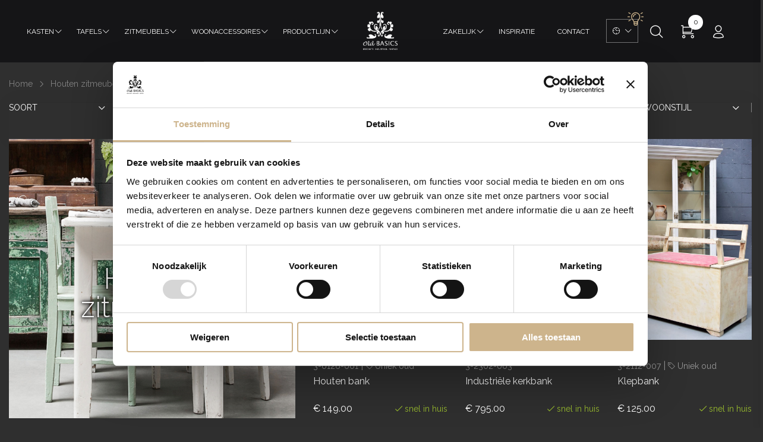

--- FILE ---
content_type: text/html; charset=UTF-8
request_url: https://www.old-basics.nl/houten-zitmeubels
body_size: 13261
content:
<!DOCTYPE html>
<html class="no-js" lang="nl">
<head>
	
            
        <script id="Cookiebot" src=https://consent.cookiebot.com/uc.js data-cbid="ba4bc511-1bd5-4036-83d2-2f8cd9bd98d0" data-blockingmode="auto" type="text/javascript"></script>
        

            
    <meta http-equiv="Content-Type" content="text/html; charset=UTF-8">
    <meta http-equiv="X-UA-Compatible" content="IE=edge">
    <meta name="viewport" content="width=device-width, initial-scale=1.0, maximum-scale=1.0, user-scalable=no" />
    
    <link href="https://www.old-basics.nl/assets/favicon/favicon.ico" type="img/x-icon" rel="shortcut icon">
    <link rel="apple-touch-icon" sizes="180x180" href="https://www.old-basics.nl/assets/favicon/apple-touch-icon.png">
    <link rel="icon" type="image/png" sizes="32x32" href="https://www.old-basics.nl/assets/favicon/favicon-32x32.png">
    <link rel="icon" type="image/png" sizes="16x16" href="https://www.old-basics.nl/assets/favicon/favicon-16x16.png">
    <link rel="manifest" href="https://www.old-basics.nl/assets/favicon/site.webmanifest">
    <link rel="mask-icon" href="https://www.old-basics.nl/assets/favicon/safari-pinned-tab.svg" color="#5bbad5">
    <meta name="msapplication-TileColor" content="#ffffff">
    <meta name="theme-color" content="#ffffff">

    <meta name="facebook-domain-verification" content="1nzaa4zncfszdr0x7vkankond7ggsa" />
    <meta name="google-site-verification" content="EX3emTCUKXQ4WZ4aU8c3aLrG9T32Lgh-g7o4SpUhdA8" />

    <title>Shop nu unieke houten zitmeubels bij woonwinkel Old BASICS! | Old BASICS</title>
    <meta name="description" content="Bijzondere houten zitmeubels (stoelen, banken en krukjes) vind je bij Old BASICS! | Brocante, Industrieel & Vintage | Op maat gemaakt | Persoonlijk advies | Woonwebwinkel sinds 2007 |">
    <meta name="author" content="Old BASICS">

    
    
    <link href="https://fonts.googleapis.com/css?family=Raleway:300,400,500,600,700" rel="stylesheet" type="text/css">
 
    <link rel="stylesheet" href="https://www.old-basics.nl/assets/css/fa-pro/css/all.min.css">
    <link rel="stylesheet" href="https://www.old-basics.nl/assets/css/vendor/bootstrap.min.css">
    <link rel="stylesheet" href="https://www.old-basics.nl/assets/css/vendor/iconfont.min.css">
    <link rel="stylesheet" href="https://www.old-basics.nl/assets/css/vendor/helper.css">
    <link rel="stylesheet" href="https://www.old-basics.nl/assets/css/plugins/plugins.css">
    <link rel="stylesheet" href="https://www.old-basics.nl/assets/css/vendor/revslider.css">
    <link rel="stylesheet" href="https://www.old-basics.nl/assets/css/style.css?v=09072020-2">
    <link rel="stylesheet" href="https://www.old-basics.nl/assets/css/toastr.min.css">
    <link rel="stylesheet" href="https://www.old-basics.nl/assets/css/custom.css?v=26052023-7">
    <link rel="stylesheet" href="https://www.old-basics.nl/assets/css/sweetalert2.css">

    
    <link rel="stylesheet" href="https://www.old-basics.nl/assets/css/backdrop.css" />

    <script src="https://www.old-basics.nl/assets/js/vendor/modernizr-2.8.3.min.js"></script>

                        <script type="application/ld+json">
                {"@context":"https://schema.org","@type":"BreadcrumbList","itemListElement":[{"@type":"ListItem","position":0,"item":{"@id":"https://www.old-basics.nl/","name":"Home"}},{"@type":"ListItem","position":1,"item":{"@id":"https://www.old-basics.nl/houten-zitmeubels","name":"Houten zitmeubels"}}]}
            </script>
        
    </head>

<!-- <body class=""> -->
<body>

                
    <div id="main-wrapper" class="bg-black">
        <header class="header">
            <div class="row">
                <div class="col-lg-12 bg-black">
                    <div class="header-bottom d-xl-block d-none">
                        <div class="container-fluid pl-15 pl-lg-0 pr-15 pr-lg-0 pt-15 pb-15">
                        
                            <div class="row align-items-center">
                               
                                <div class="col-lg-6" style="padding-right: 100px;">
                                    <div class="menu-center d-flex justify-content-start">
                                        <nav class="main-menu main-menu-10 color-white">
                                            <ul>
                                                                                                                                                                                                                    <li class="hasChild"><a href="javascript:void(0);">Kasten</a>
                                                                                                                            <ul class="mega-menu two-column">
                                                                    <li>
                                                                        <ul>
                                                                                                                                                                                                                                                                        <li><a href="https://www.old-basics.nl/kasten/" class="highlight">Bekijk alle kasten</a></li>
                                                                    
                                                                                                                                                                                                                                                                                                                                                                                                                                                                                                                                                                                                                                            <li class="spacer-h10"><span>MATERIAAL</span></li>
                                                                                                                                                    <li><a href="https://www.old-basics.nl/stalen-kasten">Stalen kasten</a></li>
                                                                                                                                                                                                                                <li><a href="https://www.old-basics.nl/houten-kasten">Houten kasten</a></li>
                                                                                                                                                    
                                                                                                                                                                                                                                                                                                                                                                    <li class="spacer-h10"><span>PRODUCTLIJN</span></li>
                                                                                                                                                    <li><a href="https://www.old-basics.nl/kasten-op-maat">Kasten op maat</a></li>
                                                                                                                                                                                                                                <li><a href="https://www.old-basics.nl/basics-elements-kasten">BASICS Elements kasten</a></li>
                                                                                                                                                                                                                                <li><a href="https://www.old-basics.nl/unieke-oude-kasten">Unieke oude kasten</a></li>
                                                                                                                                                    
                                                                                                                                                                                                                                                                                                                                                                    <li class="spacer-h10"><span>WOONSTIJL</span></li>
                                                                                                                                                    <li><a href="https://www.old-basics.nl/industriele-kasten">Industriële kasten</a></li>
                                                                                                                                                                                                                                <li><a href="https://www.old-basics.nl/brocante-en-vintage-kasten">Brocante & vintage kasten</a></li>
                                                                                                                                                                                                                                <li><a href="https://www.old-basics.nl/landelijke-kasten">Landelijke kasten</a></li>
                                                                                                                                                                                                                                <li><a href="https://www.old-basics.nl/scandinavische-kasten">Scandinavische kasten</a></li>
                                                                                                                                                    
                                                                                                                                                                                                                                                                                                                                                                    <li class="spacer-h10"><span>OP MAAT</span></li>
                                                                                                                                                    <li><a href="https://www.old-basics.nl/stalen-kasten-op-maat">Stalen kasten op maat</a></li>
                                                                                                                                                                                                                                <li><a href="https://www.old-basics.nl/houten-kasten-op-maat">Houten kasten op maat</a></li>
                                                                                                                                                    
                                                                                                                                                                                                                                                                                                                                                                                                                                                        </ul>
                                                                            </li>
                                                                            <li>
                                                                                <ul>
                                                                                                                                                <li class="spacer-h10"><span>TYPE</span></li>
                                                                                                                                                    <li><a href="https://www.old-basics.nl/vitrinekasten-glas">Vitrinekasten (glas)</a></li>
                                                                                                                                                                                                                                <li><a href="https://www.old-basics.nl/opbergkasten-dicht">Opbergkasten (dicht)</a></li>
                                                                                                                                                                                                                                <li><a href="https://www.old-basics.nl/open-kasten">Open kasten</a></li>
                                                                                                                                                    
                                                                                                                                                                                                                                                                                                                                                                    <li class="spacer-h10"><span>SOORT</span></li>
                                                                                                                                                    <li><a href="https://www.old-basics.nl/apothekerskasten">Apothekerskasten</a></li>
                                                                                                                                                                                                                                <li><a href="https://www.old-basics.nl/broodkasten">Broodkasten</a></li>
                                                                                                                                                                                                                                <li><a href="https://www.old-basics.nl/buffetkasten">Buffetkasten</a></li>
                                                                                                                                                                                                                                <li><a href="https://www.old-basics.nl/dressoirs-en-commodes">Dressoirs & commodes</a></li>
                                                                                                                                                                                                                                <li><a href="https://www.old-basics.nl/hangkastjes">Hangkastjes</a></li>
                                                                                                                                                                                                                                <li><a href="https://www.old-basics.nl/kledingkasten">Kledingkasten</a></li>
                                                                                                                                                                                                                                <li><a href="https://www.old-basics.nl/lockerkasten">Lockerkasten</a></li>
                                                                                                                                                                                                                                <li><a href="https://www.old-basics.nl/nachtkastjes">Nachtkastjes</a></li>
                                                                                                                                                                                                                                <li><a href="https://www.old-basics.nl/toonbanken-en-keukeneilanden">Toonbanken & keukeneilanden</a></li>
                                                                                                                                                                                                                                <li><a href="https://www.old-basics.nl/tv-meubels">TV-meubels</a></li>
                                                                                                                                                    
                                                                    
                                                                                                                                                                                                        </ul>
                                                                    </li>
                                                                                                                            </ul>
                                                        </li>
                                                                                                                                                                                                                            <li class="hasChild"><a href="javascript:void(0);">Tafels</a>
                                                                                                                            <ul class="mega-menu two-column">
                                                                    <li>
                                                                        <ul>
                                                                                                                                                                                                                                                                        <li><a href="https://www.old-basics.nl/tafels/" class="highlight">Bekijk alle tafels</a></li>
                                                                    
                                                                                                                                                                                                                                                                                                                                                                                                                                                                                                                                                                                                                                            <li class="spacer-h10"><span>MATERIAAL</span></li>
                                                                                                                                                    <li><a href="https://www.old-basics.nl/stalen-tafels">Stalen tafels</a></li>
                                                                                                                                                                                                                                <li><a href="https://www.old-basics.nl/houten-tafels">Houten tafels</a></li>
                                                                                                                                                    
                                                                                                                                                                                                                                                                                                                                                                    <li class="spacer-h10"><span>PRODUCTLIJN</span></li>
                                                                                                                                                    <li><a href="https://www.old-basics.nl/tafels-op-maat">Tafels op maat</a></li>
                                                                                                                                                                                                                                <li><a href="https://www.old-basics.nl/basics-elements-tafels">BASICS Elements tafels</a></li>
                                                                                                                                                                                                                                <li><a href="https://www.old-basics.nl/unieke-oude-tafels">Unieke oude tafels</a></li>
                                                                                                                                                    
                                                                                                                                                                                                                                                                                                                                                                    <li class="spacer-h10"><span>WOONSTIJL</span></li>
                                                                                                                                                    <li><a href="https://www.old-basics.nl/industriele-tafels">Industriële tafels</a></li>
                                                                                                                                                                                                                                <li><a href="https://www.old-basics.nl/brocante-en-vintage-tafels">Brocante & vintage tafels</a></li>
                                                                                                                                                                                                                                <li><a href="https://www.old-basics.nl/landelijke-tafels">Landelijke tafels</a></li>
                                                                                                                                                                                                                                <li><a href="https://www.old-basics.nl/scandinavische-tafels">Scandinavische tafels</a></li>
                                                                                                                                                    
                                                                                                                                                                                                                                                                                                                                                                                                                                                        </ul>
                                                                            </li>
                                                                            <li>
                                                                                <ul>
                                                                                                                                                <li class="spacer-h10"><span>SOORT</span></li>
                                                                                                                                                    <li><a href="https://www.old-basics.nl/bijzettafels">Bijzettafels</a></li>
                                                                                                                                                                                                                                <li><a href="https://www.old-basics.nl/bureaus">Bureaus</a></li>
                                                                                                                                                                                                                                <li><a href="https://www.old-basics.nl/eettafels">Eettafels</a></li>
                                                                                                                                                                                                                                <li><a href="https://www.old-basics.nl/salontafels">Salontafels</a></li>
                                                                                                                                                                                                                                <li><a href="https://www.old-basics.nl/sidetables">Sidetables</a></li>
                                                                                                                                                                                                                                <li><a href="https://www.old-basics.nl/slagerstafels">Slagerstafels</a></li>
                                                                                                                                                                                                                                <li><a href="https://www.old-basics.nl/werkbanken">Werkbanken</a></li>
                                                                                                                                                    
                                                                    
                                                                                                                                                                                                        </ul>
                                                                    </li>
                                                                                                                            </ul>
                                                        </li>
                                                                                                                                                                                                                            <li class="hasChild"><a href="javascript:void(0);">Zitmeubels</a>
                                                                                                                            <ul class="mega-menu two-column">
                                                                    <li>
                                                                        <ul>
                                                                                                                                                                                                                                                                        <li><a href="https://www.old-basics.nl/zitmeubels/" class="highlight">Bekijk alle zitmeubels</a></li>
                                                                    
                                                                                                                                                                                                                                                                                                                                                                                                                                                                                                                                                                                                                                            <li class="spacer-h10"><span>MATERIAAL</span></li>
                                                                                                                                                    <li><a href="https://www.old-basics.nl/stalen-zitmeubels">Stalen zitmeubels</a></li>
                                                                                                                                                                                                                                <li><a href="https://www.old-basics.nl/houten-zitmeubels">Houten zitmeubels</a></li>
                                                                                                                                                    
                                                                                                                                                                                                                                                                                                                                                                    <li class="spacer-h10"><span>PRODUCTLIJN</span></li>
                                                                                                                                                    <li><a href="https://www.old-basics.nl/zitmeubels-op-maat">Zitmeubels op maat</a></li>
                                                                                                                                                                                                                                <li><a href="https://www.old-basics.nl/basics-elements-zitmeubels">BASICS Elements zitmeubels</a></li>
                                                                                                                                                                                                                                <li><a href="https://www.old-basics.nl/unieke-oude-zitmeubels">Unieke oude zitmeubels</a></li>
                                                                                                                                                    
                                                                                                                                                                                                                                                                                                                                                                    <li class="spacer-h10"><span>WOONSTIJL</span></li>
                                                                                                                                                    <li><a href="https://www.old-basics.nl/industriele-zitmeubels">Industriële zitmeubels</a></li>
                                                                                                                                                                                                                                <li><a href="https://www.old-basics.nl/brocante-en-vintage-zitmeubels">Brocante & vintage zitmeubels</a></li>
                                                                                                                                                                                                                                <li><a href="https://www.old-basics.nl/landelijke-zitmeubels">Landelijke zitmeubels</a></li>
                                                                                                                                                                                                                                <li><a href="https://www.old-basics.nl/scandinavische-zitmeubels">Scandinavische zitmeubels</a></li>
                                                                                                                                                    
                                                                                                                                                                                                                                                                                                                                                                                                                                                        </ul>
                                                                            </li>
                                                                            <li>
                                                                                <ul>
                                                                                                                                                <li class="spacer-h10"><span>SOORT</span></li>
                                                                                                                                                    <li><a href="https://www.old-basics.nl/klepbanken">Klepbanken</a></li>
                                                                                                                                                                                                                                <li><a href="https://www.old-basics.nl/krukjes">Krukjes</a></li>
                                                                                                                                                                                                                                <li><a href="https://www.old-basics.nl/lage-banken">Lage banken</a></li>
                                                                                                                                                                                                                                <li><a href="https://www.old-basics.nl/stoelen">Stoelen</a></li>
                                                                                                                                                    
                                                                    
                                                                                                                                                                                                        </ul>
                                                                    </li>
                                                                                                                            </ul>
                                                        </li>
                                                                                                                                                                                                                            <li class="hasChild"><a href="javascript:void(0);">Woonaccessoires</a>
                                                                                                                            <ul class="mega-menu two-column">
                                                                    <li>
                                                                        <ul>
                                                                                                                                                                                                                                                                        <li><a href="https://www.old-basics.nl/woonaccessoires/" class="highlight">Bekijk alle woonaccessoires</a></li>
                                                                    
                                                                                                                                                                                                                                                                                                                                                                                                                                                                                                                                                                                                                                            <li class="spacer-h10"><span>MATERIAAL</span></li>
                                                                                                                                                    <li><a href="https://www.old-basics.nl/stalen-woonaccessoires">Stalen woonaccessoires</a></li>
                                                                                                                                                                                                                                <li><a href="https://www.old-basics.nl/houten-woonaccessoires">Houten woonaccessoires</a></li>
                                                                                                                                                                                                                                <li><a href="https://www.old-basics.nl/glazen-woonaccessoires">Glazen woonaccessoires</a></li>
                                                                                                                                                    
                                                                                                                                                                                                                                                                                                                                                                    <li class="spacer-h10"><span>PRODUCTLIJN</span></li>
                                                                                                                                                    <li><a href="https://www.old-basics.nl/basics-elements-woonaccessoires">BASICS Elements woonaccessoires</a></li>
                                                                                                                                                                                                                                <li><a href="https://www.old-basics.nl/unieke-oude-woonaccessoires">Unieke oude woonaccessoires</a></li>
                                                                                                                                                    
                                                                                                                                                                                                                                                                                                                                                                    <li class="spacer-h10"><span>WOONSTIJL</span></li>
                                                                                                                                                    <li><a href="https://www.old-basics.nl/industriele-woonaccessoires">Industriële woonaccessoires</a></li>
                                                                                                                                                                                                                                <li><a href="https://www.old-basics.nl/brocante-en-vintage-woonaccessoires">Brocante & vintage woonaccessoires</a></li>
                                                                                                                                                                                                                                <li><a href="https://www.old-basics.nl/landelijke-woonaccessoires">Landelijke woonaccessoires</a></li>
                                                                                                                                                                                                                                <li><a href="https://www.old-basics.nl/scandinavische-woonaccessoires">Scandinavische woonaccessoires</a></li>
                                                                                                                                                    
                                                                                                                                                                                                                                                                                                                                                                                                                                                        </ul>
                                                                            </li>
                                                                            <li>
                                                                                <ul>
                                                                                                                                                <li class="spacer-h10"><span>SOORT</span></li>
                                                                                                                                                    <li><a href="https://www.old-basics.nl/lampen">Lampen</a></li>
                                                                                                                                                                                                                                <li><a href="https://www.old-basics.nl/luiken-en-ladders">Luiken & ladders</a></li>
                                                                                                                                                                                                                                <li><a href="https://www.old-basics.nl/opbergen">Opbergen</a></li>
                                                                                                                                                                                                                                <li><a href="https://www.old-basics.nl/wandrekken-en-kapstokken">Wandrekken & kapstokken</a></li>
                                                                                                                                                                                                                                <li><a href="https://www.old-basics.nl/woondecoratie">Woondecoratie</a></li>
                                                                                                                                                    
                                                                    
                                                                                                                                                                                                        </ul>
                                                                    </li>
                                                                                                                            </ul>
                                                        </li>
                                                                                                                                                                                                                            <li class="hasChild"><a href="javascript:void(0);">Productlijn</a>
                                                                                                                            <ul class="mega-menu two-column">
                                                                    <li>
                                                                        <ul>
                                                                                                                                                                                                                                                                                                                                                                                                                                                                                                                                                                                                                                                                                                        <li class="spacer-h10"><span>MEUBELS OP MAAT</span></li>
                                                                                                                                                    <li><a href="https://www.old-basics.nl/meubels-op-maat">Alle meubels op maat</a></li>
                                                                                                                                                                                                                                <li><a href="https://www.old-basics.nl/stalen-kasten-op-maat">Stalen kasten op maat</a></li>
                                                                                                                                                                                                                                <li><a href="https://www.old-basics.nl/houten-kasten-op-maat">Houten kasten op maat</a></li>
                                                                                                                                                                                                                                <li><a href="https://www.old-basics.nl/tafels-op-maat">Tafels op maat</a></li>
                                                                                                                                                                                                                                <li><a href="https://www.old-basics.nl/zitmeubels-op-maat">Zitmeubels op maat</a></li>
                                                                                                                                                    
                                                                                                                                                                                                                                                                                                                                                                    <li class="spacer-h10"><span>BASICS ELEMENTS</span></li>
                                                                                                                                                    <li><a href="https://www.old-basics.nl/basics-elements">Alle BASICS Elements</a></li>
                                                                                                                                                                                                                                <li><a href="https://www.old-basics.nl/basics-elements-kasten">BASICS Elements kasten</a></li>
                                                                                                                                                                                                                                <li><a href="https://www.old-basics.nl/basics-elements-tafels">BASICS Elements tafels</a></li>
                                                                                                                                                                                                                                <li><a href="https://www.old-basics.nl/basics-elements-zitmeubels">BASICS Elements zitmeubels</a></li>
                                                                                                                                                                                                                                <li><a href="https://www.old-basics.nl/basics-elements-woonaccessoires">BASICS Elements woonaccessoires</a></li>
                                                                                                                                                    
                                                                                                                                                                                                                                                                                                                                                                                                                                                        </ul>
                                                                            </li>
                                                                            <li>
                                                                                <ul>
                                                                                                                                                <li class="spacer-h10"><span>UNIEKE OUDE MEUBELS</span></li>
                                                                                                                                                    <li><a href="https://www.old-basics.nl/unieke-oude-items">Alle unieke oude items</a></li>
                                                                                                                                                                                                                                <li><a href="https://www.old-basics.nl/unieke-oude-kasten">Unieke oude kasten</a></li>
                                                                                                                                                                                                                                <li><a href="https://www.old-basics.nl/unieke-oude-tafels">Unieke oude tafels</a></li>
                                                                                                                                                                                                                                <li><a href="https://www.old-basics.nl/unieke-oude-zitmeubels">Unieke oude zitmeubels</a></li>
                                                                                                                                                                                                                                <li><a href="https://www.old-basics.nl/unieke-oude-woonaccessoires">Unieke oude woonaccessoires</a></li>
                                                                                                                                                    
                                                                    
                                                                                                                                                                                                        </ul>
                                                                    </li>
                                                                                                                            </ul>
                                                        </li>
                                                                                                                                                                                                                        
                                                                                            </ul>
                                        </nav>
                                    </div>
                                </div>
                                <div id="ob-logo">
                                    <a href="https://www.old-basics.nl/"><img src="https://www.old-basics.nl/assets/images/Old-BASICS-logo.png" alt="Old BASICS logo" /></a>
                                </div>
                                
                                <div class="col-lg-6 d-flex justify-content-end" style="padding-left: 100px;">
                                    <nav class="main-menu main-menu-10 color-white">
                                        <ul>
                                                                                                                                                                                                                                                                                                                                                                                                                                                                                                                                                                                                                                                                                                                        <li class="hasChild"><a href="javascript:void(0);">Zakelijk</a>
                                                                                                                    <ul class="sub-menu">
                                                                                                                                                                                                                                                        <li><a href="https://www.old-basics.nl/pers-en-media/" class="highlight">Pers & Media</a></li>
                                                                                                                                    <li><a href="https://www.old-basics.nl/stylisten-en-ontwerpers/" class="highlight">Stylisten & Ontwerpers</a></li>
                                                                
                                                                                                                                                                                                                                                                                                                                                                                                                                                                                                                                                                                                        <li class="spacer-h10"><span>PROJECTINRICHTING</span></li>
                                                                                                                                            <li><a href="https://www.old-basics.nl/bedrijfsinrichting">Bedrijfsinrichting</a></li>
                                                                                                                                                                                                                    <li><a href="https://www.old-basics.nl/kantoorinrichting">Kantoorinrichting</a></li>
                                                                                                                                                                                                                    <li><a href="https://www.old-basics.nl/winkelinrichting">Winkelinrichting</a></li>
                                                                                                                                                                                                                    <li><a href="https://www.old-basics.nl/horeca-inrichting">Horeca inrichting</a></li>
                                                                                                                                                                                                                    <li><a href="https://www.old-basics.nl/hotel-en-recreatiewoninginrichting">Hotel- & recreatiewoninginrichting</a></li>
                                                                                                                                            
                                                                
                                                                                                                                                                                </ul>
                                                    </li>
                                                                                                    
                                                                                        <li>
                                                <a href="https://www.old-basics.nl/inspiratie/">Inspiratie</a>
                                            </li>
                                            <li>
                                                <a href="https://www.old-basics.nl/contact">Contact</a>
                                            </li>
                                            <li class="hasChild li-openinghours">
                                                <a href="https://www.old-basics.nl/openingstijden" class="a-openinghours">
                                                    <span class="openinghours-xl">
                                                        Openingstijden
                                                        <span class="opening-alert"><i class="fal fa-lightbulb-on fa-beat"></i></span>
                                                    </span>
                                                    <span class="openinghours-md">
                                                        <i class="dlicon ui-2_time-clock"></i>
                                                        <span class="opening-alert"><i class="fal fa-lightbulb-on fa-beat"></i></span>
                                                    </span>
                                                </a>

                                                	<ul class="mega-menu two-column openinghours">
        <div class="openinghours-banner">
                                    <h3 style="color: #cdb48c;">Extra geopend op</h3>
            <span style="line-height: 1.5em;"> zaterdag 31 januari van 10.00 tot 16.00 uur.&nbsp;</span>
        </div>
        
        <li class="product-action">
            <table>
                <tr>
                    <td colspan="2"><h3 style="color:#cdb48c;">Reguliere openingstijden</h3></td>
                </tr>
                <tr>
                    <td>Elke week</td>
                    <td>Vrijdag van 10.00 - 16.00 uur (zonder afspraak)</td>
                </tr>
                <tr>
                    <td>Doordeweeks</td>
                    <td colspan="2" class="faq-content">
                        Kijkje nemen? Dat kan! Stuur ons vooraf een berichtje:<br>
                        <span class="footer-social-icon mt-10">
                            <a href="https://wa.me/31857501057" target="_blank" style="margin: 6px 6px 6px 0px;"><i class="fa fa-whatsapp"></i></a>
                            <a href="tel:0031857501057" style="margin: 6px 6px 6px 0px;"><i class="fal fa-phone"></i></a>
                            <a href="mailto:info@old-basics.nl" style="margin: 6px 6px 6px 0px;"><i class="fal fa-envelope"></i></a>
                        </span>
                    </td>
                </tr>
                <tr>
                    <td>Maandelijks</td>
                    <td>De <u>laatste</u> zaterdag van de maand van 10.00 - 16.00 uur (zonder afspraak).</td>
                </tr>
                <tr>
                    <td colspan="2"><a href="https://www.old-basics.nl/openingstijden" class="item-link">Bekijk hier alle openingstijden</a></td>
                </tr>
            </table>
        </li>
        
        <li class="mega-menu-banner">
            <a href="https://www.old-basics.nl/openingstijden" class="item-link">
                <img src="https://www.old-basics.nl/assets/images/winkel/old-basics-loods-kootwijkerbroek.jpg" alt="">
            </a>
        </li>
    </ul>

                                            </li>
                                        </ul>
                                    </nav>
                                    <div class="header-icon search color-white">
                                        <a class="search-trigger" href="#">
                                            <i class="dlicon ui-1_zoom"></i>
                                        </a>
                                    </div>
                                                                        <div class="header-icon cart color-white">
                                        <a class="cart-trigger" href="#">
                                            <span class="cart-count">
                                                                                                    0
                                                                                            </span>
                                            <i class="dlicon shopping_cart-modern"></i>
                                        </a>
                                    </div>
                                    <div class="header-icon cart myaccount color-white">
                                        <a class="accountOptions-trigger" href="#">
                                            <i class="dlicon users_single-02"></i>
                                        </a>
                                    </div>
                                </div>
                            </div>
                        </div>
                    </div>

                    <div class="mobile-menu menu-right height-150 d-flex align-items-center d-xl-none d-block">
                        <div class="container-fluid no-padding">
                            <div class="row align-items-center">
                                <div class="col-lg-6 col-md-6 col-3 no-padding">
                                    <div class="logo">
                                        <a href="https://www.old-basics.nl/"><img src="https://www.old-basics.nl/assets/images/Old-BASICS-logo.png" alt="Old BASICS logo"></a>
                                    </div>
                                </div>
                                <div class="col-lg-6 col-md-6 col-9 d-flex justify-content-end">
                                    <div class="header-icon search @@color-white">
                                        <a class="search-trigger" href="#">
                                            <i class="dlicon ui-1_zoom"></i>
                                        </a>
                                    </div>
                                    <div class="header-icon cart @@color-white">
                                        <a class="openingstijden-trigger" href="#">
                                            <i class="dlicon ui-2_time-clock"></i>
                                        </a>
                                    </div>
                                    <div class="header-icon cart @@color-white">
                                        <a class="cart-trigger" href="#">
                                            <span class="cart-count">
                                                                                                    0
                                                                                            </span>
                                            <i class="dlicon shopping_cart-modern"></i>
                                        </a>
                                    </div>
                                                                        <div class="header-icon cart @@color-white">
                                        <a class="accountOptions-trigger" href="#">
                                            <i class="dlicon users_single-02"></i>
                                        </a>
                                    </div>
                                    <div class="header-icon hamburger-menu @@color-white">
                                        <a class="hamburger-trigger d-none d-xl-block" href="#">
                                            <i class="dlicon ui-3_menu"></i>
                                        </a>

                                        <a class="hamburger-trigger d-block d-xl-none" href="#">
                                            <i class="dlicon ui-3_menu"></i>
                                        </a>
                                    </div>
                                </div>
                            </div>
                        </div>
                    </div>
                </div>
            </div>
        </header>

        <div class="openingstijden-flyout">
            <div class="openingstijden-flyout-inner">
                <a class="btn-close-openingstijden" href="#">
                    <i class="dlicon ui-1_simple-remove"></i>
                </a>

                
	<div class="openingstijden-flyout__content">
        <div class="openingstijden-flyout__heading">Openingstijden</div>
        <h3 style="color: #cdb48c;">Extra geopend op</h3>
        <div class="o-row">
             zaterdag 31 januari van 10.00 tot 16.00 uur.&nbsp;
        </div>

        <h3>Reguliere openingstijden</h3>
        <div class="o-row">
            <span>Elke week</span>
            Vrijdag van 10.00 - 16.00 uur (zonder afspraak)
        </div>
        <div class="o-row product-action faq-content">
            <span>Doordeweeks</span>
            Kijkje nemen? Dat kan! Stuur ons vooraf een berichtje:<br>
            <span class="footer-social-icon mt-10">
                <a href="https://wa.me/31857501057" target="_blank" style="margin: 6px 6px 6px 0px;"><i class="fa fa-whatsapp"></i></a>
                <a href="tel:0031857501057" style="margin: 6px 6px 6px 0px;"><i class="fal fa-phone"></i></a> <!-- dlicon ui-3_phone-call -->
                <a href="mailto:info@old-basics.nl" style="margin: 6px 6px 6px 0px;"><i class="fal fa-envelope"></i></a> <!-- dlicon ui-1_email-85 -->
            </span>
        </div>
        <div class="o-row">
            <span>Maandelijks</span>
            De <u>laatste</u> zaterdag van de maand van 10.00 - 16.00 uur (zonder afspraak).
        </div>
        <div class="o-row">
            <a href="https://www.old-basics.nl/openingstijden">Bekijk hier alle openingstijden</a>
        </div>
        
        <a href="https://www.old-basics.nl/openingstijden" class="item-link">
            <img src="https://www.old-basics.nl/assets/images/winkel/store-header-new.jpg" alt="">
        </a>
    </div>

            </div>
        </div>

        <div class="cart-flyout">
            <div class="cart-flyout-inner">
                <a class="btn-close-cart" href="#">
                    <i class="dlicon ui-1_simple-remove"></i>
                </a>
                <div class="cart-flyout__content">
                    <div class="cart-flyout__heading">Winkelwagen</div>
                    <div id="smallShoppingCartContent"></div>
                </div>

                <div class="cart-flyout__content">
                                        <div id="smallPersMediaCartContent"></div>
                </div>
            </div>
        </div>

        <div class="accountOptions-flyout">
            <div class="accountOptions-flyout-inner">
                <a class="btn-close-accountOptions" href="#">
                    <i class="dlicon ui-1_simple-remove"></i>
                </a>
                <div class="accountOptions-flyout__content">
                    <div class="accountOptions-flyout__heading">Mijn account</div>
                    <div class="hum-mainmenu">
                        <ul class="menu-primary-menu-1">
                                                            <li><a href="https://www.old-basics.nl/inloggen">Inloggen</a></li>
                                <li><a href="https://www.old-basics.nl/registreren">Registreren</a></li>
                                                    </ul>
                    </div>
                </div>
            </div>
        </div>

        <div class="search-flyoverlay-area">
            <div class="btn-close-search">
                <i class="dlicon ui-1_simple-remove"></i>
            </div>
            <div class="searchform-fly">
                <p class="searchform-fly-text">Type je zoekterm in en druk op 'enter' om te zoeken.</p>
                <form class="search-form" action="https://www.old-basics.nl/zoeken" method="GET">
                    <input id="searchFormInput" name="sq" type="text" placeholder="Zoek een product" tabindex="0" /> 
                    <button class="search-button" type="submit">
                        <i class="dlicon ui-1_zoom"></i>
                    </button>
                </form>
            </div>
        </div>

        <div class="hamburger-area">
            <div class="btn-close-search">
                <button>
                    <i class="dlicon ui-1_simple-remove"></i>
                </button>
            </div>

            <ul class="menu-primary-menu-1 responsive-manu d-block d-xl-none" id="responsive-manu">
                                                            <li class="has-dropdown-menu"><a href="#">Kasten</a>
                            <ul class="sub-menu-two">
                                                                                                            <li><a href="https://www.old-basics.nl/kasten/" class="highlight">Bekijk alle kasten</a></li>
                                    
                                                                                                                                                                                                                        <li class="has-label--3 has-dropdown-menu">
                                            <a href="#">MATERIAAL</a>
                                            <ul class="lavel--3">
                                                                                                    <li><a href="https://www.old-basics.nl/stalen-kasten">Stalen kasten</a></li>
                                                                                                                                                        <li><a href="https://www.old-basics.nl/houten-kasten">Houten kasten</a></li>
                                                                                                    
                                            </ul>
                                        </li>
                                                                                                                    <li class="has-label--3 has-dropdown-menu">
                                            <a href="#">PRODUCTLIJN</a>
                                            <ul class="lavel--3">
                                                                                                    <li><a href="https://www.old-basics.nl/kasten-op-maat">Kasten op maat</a></li>
                                                                                                                                                        <li><a href="https://www.old-basics.nl/basics-elements-kasten">BASICS Elements kasten</a></li>
                                                                                                                                                        <li><a href="https://www.old-basics.nl/unieke-oude-kasten">Unieke oude kasten</a></li>
                                                                                                    
                                            </ul>
                                        </li>
                                                                                                                    <li class="has-label--3 has-dropdown-menu">
                                            <a href="#">WOONSTIJL</a>
                                            <ul class="lavel--3">
                                                                                                    <li><a href="https://www.old-basics.nl/industriele-kasten">Industriële kasten</a></li>
                                                                                                                                                        <li><a href="https://www.old-basics.nl/brocante-en-vintage-kasten">Brocante & vintage kasten</a></li>
                                                                                                                                                        <li><a href="https://www.old-basics.nl/landelijke-kasten">Landelijke kasten</a></li>
                                                                                                                                                        <li><a href="https://www.old-basics.nl/scandinavische-kasten">Scandinavische kasten</a></li>
                                                                                                    
                                            </ul>
                                        </li>
                                                                                                                    <li class="has-label--3 has-dropdown-menu">
                                            <a href="#">OP MAAT</a>
                                            <ul class="lavel--3">
                                                                                                    <li><a href="https://www.old-basics.nl/stalen-kasten-op-maat">Stalen kasten op maat</a></li>
                                                                                                                                                        <li><a href="https://www.old-basics.nl/houten-kasten-op-maat">Houten kasten op maat</a></li>
                                                                                                    
                                            </ul>
                                        </li>
                                                                                                                    <li class="has-label--3 has-dropdown-menu">
                                            <a href="#">TYPE</a>
                                            <ul class="lavel--3">
                                                                                                    <li><a href="https://www.old-basics.nl/vitrinekasten-glas">Vitrinekasten (glas)</a></li>
                                                                                                                                                        <li><a href="https://www.old-basics.nl/opbergkasten-dicht">Opbergkasten (dicht)</a></li>
                                                                                                                                                        <li><a href="https://www.old-basics.nl/open-kasten">Open kasten</a></li>
                                                                                                    
                                            </ul>
                                        </li>
                                                                                                                    <li class="has-label--3 has-dropdown-menu">
                                            <a href="#">SOORT</a>
                                            <ul class="lavel--3">
                                                                                                    <li><a href="https://www.old-basics.nl/apothekerskasten">Apothekerskasten</a></li>
                                                                                                                                                        <li><a href="https://www.old-basics.nl/broodkasten">Broodkasten</a></li>
                                                                                                                                                        <li><a href="https://www.old-basics.nl/buffetkasten">Buffetkasten</a></li>
                                                                                                                                                        <li><a href="https://www.old-basics.nl/dressoirs-en-commodes">Dressoirs & commodes</a></li>
                                                                                                                                                        <li><a href="https://www.old-basics.nl/hangkastjes">Hangkastjes</a></li>
                                                                                                                                                        <li><a href="https://www.old-basics.nl/kledingkasten">Kledingkasten</a></li>
                                                                                                                                                        <li><a href="https://www.old-basics.nl/lockerkasten">Lockerkasten</a></li>
                                                                                                                                                        <li><a href="https://www.old-basics.nl/nachtkastjes">Nachtkastjes</a></li>
                                                                                                                                                        <li><a href="https://www.old-basics.nl/toonbanken-en-keukeneilanden">Toonbanken & keukeneilanden</a></li>
                                                                                                                                                        <li><a href="https://www.old-basics.nl/tv-meubels">TV-meubels</a></li>
                                                                                                    
                                            </ul>
                                        </li>
                                    
                                                            </ul>
                        </li>
                                            <li class="has-dropdown-menu"><a href="#">Tafels</a>
                            <ul class="sub-menu-two">
                                                                                                            <li><a href="https://www.old-basics.nl/tafels/" class="highlight">Bekijk alle tafels</a></li>
                                    
                                                                                                                                                                                                                        <li class="has-label--3 has-dropdown-menu">
                                            <a href="#">MATERIAAL</a>
                                            <ul class="lavel--3">
                                                                                                    <li><a href="https://www.old-basics.nl/stalen-tafels">Stalen tafels</a></li>
                                                                                                                                                        <li><a href="https://www.old-basics.nl/houten-tafels">Houten tafels</a></li>
                                                                                                    
                                            </ul>
                                        </li>
                                                                                                                    <li class="has-label--3 has-dropdown-menu">
                                            <a href="#">PRODUCTLIJN</a>
                                            <ul class="lavel--3">
                                                                                                    <li><a href="https://www.old-basics.nl/tafels-op-maat">Tafels op maat</a></li>
                                                                                                                                                        <li><a href="https://www.old-basics.nl/basics-elements-tafels">BASICS Elements tafels</a></li>
                                                                                                                                                        <li><a href="https://www.old-basics.nl/unieke-oude-tafels">Unieke oude tafels</a></li>
                                                                                                    
                                            </ul>
                                        </li>
                                                                                                                    <li class="has-label--3 has-dropdown-menu">
                                            <a href="#">WOONSTIJL</a>
                                            <ul class="lavel--3">
                                                                                                    <li><a href="https://www.old-basics.nl/industriele-tafels">Industriële tafels</a></li>
                                                                                                                                                        <li><a href="https://www.old-basics.nl/brocante-en-vintage-tafels">Brocante & vintage tafels</a></li>
                                                                                                                                                        <li><a href="https://www.old-basics.nl/landelijke-tafels">Landelijke tafels</a></li>
                                                                                                                                                        <li><a href="https://www.old-basics.nl/scandinavische-tafels">Scandinavische tafels</a></li>
                                                                                                    
                                            </ul>
                                        </li>
                                                                                                                    <li class="has-label--3 has-dropdown-menu">
                                            <a href="#">SOORT</a>
                                            <ul class="lavel--3">
                                                                                                    <li><a href="https://www.old-basics.nl/bijzettafels">Bijzettafels</a></li>
                                                                                                                                                        <li><a href="https://www.old-basics.nl/bureaus">Bureaus</a></li>
                                                                                                                                                        <li><a href="https://www.old-basics.nl/eettafels">Eettafels</a></li>
                                                                                                                                                        <li><a href="https://www.old-basics.nl/salontafels">Salontafels</a></li>
                                                                                                                                                        <li><a href="https://www.old-basics.nl/sidetables">Sidetables</a></li>
                                                                                                                                                        <li><a href="https://www.old-basics.nl/slagerstafels">Slagerstafels</a></li>
                                                                                                                                                        <li><a href="https://www.old-basics.nl/werkbanken">Werkbanken</a></li>
                                                                                                    
                                            </ul>
                                        </li>
                                    
                                                            </ul>
                        </li>
                                            <li class="has-dropdown-menu"><a href="#">Zitmeubels</a>
                            <ul class="sub-menu-two">
                                                                                                            <li><a href="https://www.old-basics.nl/zitmeubels/" class="highlight">Bekijk alle zitmeubels</a></li>
                                    
                                                                                                                                                                                                                        <li class="has-label--3 has-dropdown-menu">
                                            <a href="#">MATERIAAL</a>
                                            <ul class="lavel--3">
                                                                                                    <li><a href="https://www.old-basics.nl/stalen-zitmeubels">Stalen zitmeubels</a></li>
                                                                                                                                                        <li><a href="https://www.old-basics.nl/houten-zitmeubels">Houten zitmeubels</a></li>
                                                                                                    
                                            </ul>
                                        </li>
                                                                                                                    <li class="has-label--3 has-dropdown-menu">
                                            <a href="#">PRODUCTLIJN</a>
                                            <ul class="lavel--3">
                                                                                                    <li><a href="https://www.old-basics.nl/zitmeubels-op-maat">Zitmeubels op maat</a></li>
                                                                                                                                                        <li><a href="https://www.old-basics.nl/basics-elements-zitmeubels">BASICS Elements zitmeubels</a></li>
                                                                                                                                                        <li><a href="https://www.old-basics.nl/unieke-oude-zitmeubels">Unieke oude zitmeubels</a></li>
                                                                                                    
                                            </ul>
                                        </li>
                                                                                                                    <li class="has-label--3 has-dropdown-menu">
                                            <a href="#">WOONSTIJL</a>
                                            <ul class="lavel--3">
                                                                                                    <li><a href="https://www.old-basics.nl/industriele-zitmeubels">Industriële zitmeubels</a></li>
                                                                                                                                                        <li><a href="https://www.old-basics.nl/brocante-en-vintage-zitmeubels">Brocante & vintage zitmeubels</a></li>
                                                                                                                                                        <li><a href="https://www.old-basics.nl/landelijke-zitmeubels">Landelijke zitmeubels</a></li>
                                                                                                                                                        <li><a href="https://www.old-basics.nl/scandinavische-zitmeubels">Scandinavische zitmeubels</a></li>
                                                                                                    
                                            </ul>
                                        </li>
                                                                                                                    <li class="has-label--3 has-dropdown-menu">
                                            <a href="#">SOORT</a>
                                            <ul class="lavel--3">
                                                                                                    <li><a href="https://www.old-basics.nl/klepbanken">Klepbanken</a></li>
                                                                                                                                                        <li><a href="https://www.old-basics.nl/krukjes">Krukjes</a></li>
                                                                                                                                                        <li><a href="https://www.old-basics.nl/lage-banken">Lage banken</a></li>
                                                                                                                                                        <li><a href="https://www.old-basics.nl/stoelen">Stoelen</a></li>
                                                                                                    
                                            </ul>
                                        </li>
                                    
                                                            </ul>
                        </li>
                                            <li class="has-dropdown-menu"><a href="#">Woonaccessoires</a>
                            <ul class="sub-menu-two">
                                                                                                            <li><a href="https://www.old-basics.nl/woonaccessoires/" class="highlight">Bekijk alle woonaccessoires</a></li>
                                    
                                                                                                                                                                                                                        <li class="has-label--3 has-dropdown-menu">
                                            <a href="#">MATERIAAL</a>
                                            <ul class="lavel--3">
                                                                                                    <li><a href="https://www.old-basics.nl/stalen-woonaccessoires">Stalen woonaccessoires</a></li>
                                                                                                                                                        <li><a href="https://www.old-basics.nl/houten-woonaccessoires">Houten woonaccessoires</a></li>
                                                                                                                                                        <li><a href="https://www.old-basics.nl/glazen-woonaccessoires">Glazen woonaccessoires</a></li>
                                                                                                    
                                            </ul>
                                        </li>
                                                                                                                    <li class="has-label--3 has-dropdown-menu">
                                            <a href="#">PRODUCTLIJN</a>
                                            <ul class="lavel--3">
                                                                                                    <li><a href="https://www.old-basics.nl/basics-elements-woonaccessoires">BASICS Elements woonaccessoires</a></li>
                                                                                                                                                        <li><a href="https://www.old-basics.nl/unieke-oude-woonaccessoires">Unieke oude woonaccessoires</a></li>
                                                                                                    
                                            </ul>
                                        </li>
                                                                                                                    <li class="has-label--3 has-dropdown-menu">
                                            <a href="#">WOONSTIJL</a>
                                            <ul class="lavel--3">
                                                                                                    <li><a href="https://www.old-basics.nl/industriele-woonaccessoires">Industriële woonaccessoires</a></li>
                                                                                                                                                        <li><a href="https://www.old-basics.nl/brocante-en-vintage-woonaccessoires">Brocante & vintage woonaccessoires</a></li>
                                                                                                                                                        <li><a href="https://www.old-basics.nl/landelijke-woonaccessoires">Landelijke woonaccessoires</a></li>
                                                                                                                                                        <li><a href="https://www.old-basics.nl/scandinavische-woonaccessoires">Scandinavische woonaccessoires</a></li>
                                                                                                    
                                            </ul>
                                        </li>
                                                                                                                    <li class="has-label--3 has-dropdown-menu">
                                            <a href="#">SOORT</a>
                                            <ul class="lavel--3">
                                                                                                    <li><a href="https://www.old-basics.nl/lampen">Lampen</a></li>
                                                                                                                                                        <li><a href="https://www.old-basics.nl/luiken-en-ladders">Luiken & ladders</a></li>
                                                                                                                                                        <li><a href="https://www.old-basics.nl/opbergen">Opbergen</a></li>
                                                                                                                                                        <li><a href="https://www.old-basics.nl/wandrekken-en-kapstokken">Wandrekken & kapstokken</a></li>
                                                                                                                                                        <li><a href="https://www.old-basics.nl/woondecoratie">Woondecoratie</a></li>
                                                                                                    
                                            </ul>
                                        </li>
                                    
                                                            </ul>
                        </li>
                                            <li class="has-dropdown-menu"><a href="#">Productlijn</a>
                            <ul class="sub-menu-two">
                                                                                                                                                                                                                        <li class="has-label--3 has-dropdown-menu">
                                            <a href="#">MEUBELS OP MAAT</a>
                                            <ul class="lavel--3">
                                                                                                    <li><a href="https://www.old-basics.nl/meubels-op-maat">Alle meubels op maat</a></li>
                                                                                                                                                        <li><a href="https://www.old-basics.nl/stalen-kasten-op-maat">Stalen kasten op maat</a></li>
                                                                                                                                                        <li><a href="https://www.old-basics.nl/houten-kasten-op-maat">Houten kasten op maat</a></li>
                                                                                                                                                        <li><a href="https://www.old-basics.nl/tafels-op-maat">Tafels op maat</a></li>
                                                                                                                                                        <li><a href="https://www.old-basics.nl/zitmeubels-op-maat">Zitmeubels op maat</a></li>
                                                                                                    
                                            </ul>
                                        </li>
                                                                                                                    <li class="has-label--3 has-dropdown-menu">
                                            <a href="#">BASICS ELEMENTS</a>
                                            <ul class="lavel--3">
                                                                                                    <li><a href="https://www.old-basics.nl/basics-elements">Alle BASICS Elements</a></li>
                                                                                                                                                        <li><a href="https://www.old-basics.nl/basics-elements-kasten">BASICS Elements kasten</a></li>
                                                                                                                                                        <li><a href="https://www.old-basics.nl/basics-elements-tafels">BASICS Elements tafels</a></li>
                                                                                                                                                        <li><a href="https://www.old-basics.nl/basics-elements-zitmeubels">BASICS Elements zitmeubels</a></li>
                                                                                                                                                        <li><a href="https://www.old-basics.nl/basics-elements-woonaccessoires">BASICS Elements woonaccessoires</a></li>
                                                                                                    
                                            </ul>
                                        </li>
                                                                                                                    <li class="has-label--3 has-dropdown-menu">
                                            <a href="#">UNIEKE OUDE MEUBELS</a>
                                            <ul class="lavel--3">
                                                                                                    <li><a href="https://www.old-basics.nl/unieke-oude-items">Alle unieke oude items</a></li>
                                                                                                                                                        <li><a href="https://www.old-basics.nl/unieke-oude-kasten">Unieke oude kasten</a></li>
                                                                                                                                                        <li><a href="https://www.old-basics.nl/unieke-oude-tafels">Unieke oude tafels</a></li>
                                                                                                                                                        <li><a href="https://www.old-basics.nl/unieke-oude-zitmeubels">Unieke oude zitmeubels</a></li>
                                                                                                                                                        <li><a href="https://www.old-basics.nl/unieke-oude-woonaccessoires">Unieke oude woonaccessoires</a></li>
                                                                                                    
                                            </ul>
                                        </li>
                                    
                                                            </ul>
                        </li>
                                            <li class="has-dropdown-menu"><a href="#">Zakelijk</a>
                            <ul class="sub-menu-two">
                                                                                                            <li><a href="https://www.old-basics.nl/pers-en-media/" class="highlight">Pers & Media</a></li>
                                                                            <li><a href="https://www.old-basics.nl/stylisten-en-ontwerpers/" class="highlight">Stylisten & Ontwerpers</a></li>
                                    
                                                                                                                                                                                                                        <li class="has-label--3 has-dropdown-menu">
                                            <a href="#">PROJECTINRICHTING</a>
                                            <ul class="lavel--3">
                                                                                                    <li><a href="https://www.old-basics.nl/bedrijfsinrichting">Bedrijfsinrichting</a></li>
                                                                                                                                                        <li><a href="https://www.old-basics.nl/kantoorinrichting">Kantoorinrichting</a></li>
                                                                                                                                                        <li><a href="https://www.old-basics.nl/winkelinrichting">Winkelinrichting</a></li>
                                                                                                                                                        <li><a href="https://www.old-basics.nl/horeca-inrichting">Horeca inrichting</a></li>
                                                                                                                                                        <li><a href="https://www.old-basics.nl/hotel-en-recreatiewoninginrichting">Hotel- & recreatiewoninginrichting</a></li>
                                                                                                    
                                            </ul>
                                        </li>
                                    
                                                            </ul>
                        </li>
                    
                                <li>
                    <a onclick="javascript:window.location.href='https://www.old-basics.nl/inspiratie/'; return false;" href="https://www.old-basics.nl/inspiratie">Inspiratie</a>
                </li>
                <li>
                    <a onclick="javascript:window.location.href='https://www.old-basics.nl/contact'; return false;" href="https://www.old-basics.nl/contact">Contact</a>
                </li>
                <li>
                    <a onclick="javascript:window.location.href='https://www.old-basics.nl/openingstijden'; return false;" href="https://www.old-basics.nl/openingstijden">Openingstijden</a>
                </li>
            </ul>
        </div>
<div class="container-fluid bg-black-light product-title pl-80 pl-lg-15 pl-md-15 pl-sm-15 pl-xs-15  pr-80 pr-lg-15 pr-md-15 pr-sm-15 pr-xs-15">
    <div class="row">
        <div class="col-12">
            <h1>&nbsp;</h1>
        </div>
    </div>
</div>

<div class="filter-flyout">
    <div class="filter-flyout-inner">
        <a class="btn-close-filter" href="#">
            <i class="dlicon ui-1_simple-remove"></i>
        </a>
        <div class="filter-flyout__content">
            <div class="filter-flyout__heading">Producten filteren</div>
            <div class="widget_flyout_content">
                                    <div class="row">
                        <div class="col-12">
                            <div class="product-color">
    <div class="single-filter-title">
        <h5>
                            Soort
                    </h5>
    </div>

            <div class="content">
                                                <label class="checkbox-container filter" data-filter-key="s[]" data-filter-value="40531">
                                                    banken
                                                <input type="checkbox" />
                        <span class="checkmark"></span>
                    </label>
                                    <label class="checkbox-container filter" data-filter-key="s[]" data-filter-value="80">
                                                    klepbanken
                                                <input type="checkbox" />
                        <span class="checkmark"></span>
                    </label>
                                    <label class="checkbox-container filter" data-filter-key="s[]" data-filter-value="81">
                                                    lage banken
                                                <input type="checkbox" />
                        <span class="checkmark"></span>
                    </label>
                                    <label class="checkbox-container filter" data-filter-key="s[]" data-filter-value="82">
                                                    stoelen
                                                <input type="checkbox" />
                        <span class="checkmark"></span>
                    </label>
                
                    </div>
    </div>
                        </div>
                    </div>
                                    <div class="row">
                        <div class="col-12">
                            <div class="product-color">
    <div class="single-filter-title">
        <h5>
                            Kleur
                    </h5>
    </div>

            <div class="content">
                                                <label class="checkbox-container filter" data-filter-key="c[]" data-filter-value="1240">
                                                    bruin
                                                <input type="checkbox" />
                        <span class="checkmark"></span>
                    </label>
                                    <label class="checkbox-container filter" data-filter-key="c[]" data-filter-value="93">
                                                    crème
                                                <input type="checkbox" />
                        <span class="checkmark"></span>
                    </label>
                                    <label class="checkbox-container filter" data-filter-key="c[]" data-filter-value="94">
                                                    grijs
                                                <input type="checkbox" />
                        <span class="checkmark"></span>
                    </label>
                                    <label class="checkbox-container filter" data-filter-key="c[]" data-filter-value="45488">
                                                    metaal
                                                <input type="checkbox" />
                        <span class="checkmark"></span>
                    </label>
                                    <label class="checkbox-container filter" data-filter-key="c[]" data-filter-value="101">
                                                    naturel
                                                <input type="checkbox" />
                        <span class="checkmark"></span>
                    </label>
                                    <label class="checkbox-container filter" data-filter-key="c[]" data-filter-value="98">
                                                    rood
                                                <input type="checkbox" />
                        <span class="checkmark"></span>
                    </label>
                                    <label class="checkbox-container filter" data-filter-key="c[]" data-filter-value="92">
                                                    wit
                                                <input type="checkbox" />
                        <span class="checkmark"></span>
                    </label>
                                    <label class="checkbox-container filter" data-filter-key="c[]" data-filter-value="99">
                                                    zwart
                                                <input type="checkbox" />
                        <span class="checkmark"></span>
                    </label>
                
                    </div>
    </div>
                        </div>
                    </div>
                                    <div class="row">
                        <div class="col-12">
                            <div class="product-color">
    <div class="single-filter-title">
        <h5>
                            Productlijn
                    </h5>
    </div>

            <div class="content">
                                                <label class="checkbox-container filter" data-filter-key="t[]" data-filter-value="122">
                                                    BASICS Elements
                                                <input type="checkbox" />
                        <span class="checkmark"></span>
                    </label>
                                    <label class="checkbox-container filter" data-filter-key="t[]" data-filter-value="123">
                                                    Uniek oud
                                                <input type="checkbox" />
                        <span class="checkmark"></span>
                    </label>
                
                    </div>
    </div>
                        </div>
                    </div>
                                    <div class="row">
                        <div class="col-12">
                            <div class="product-color">
    <div class="single-filter-title">
        <h5>
                            Levertijd
                    </h5>
    </div>

            <div class="content">
                                                <label class="checkbox-container filter" data-filter-key="l[]" data-filter-value="opvoorraad">
                                                    Snel in huis
                                                <input type="checkbox" />
                        <span class="checkmark"></span>
                    </label>
                
                    </div>
    </div>
                        </div>
                    </div>
                                    <div class="row">
                        <div class="col-12">
                            <div class="product-color">
    <div class="single-filter-title">
        <h5>
                            Formaat
                    </h5>
    </div>

            <div class="content">
                                                <label class="checkbox-container filter length-filter" data-filter-key="length" data-filter-min="0" data-filter-max="80">Breedte: 0-80 cm
                        <input type="checkbox" />
                        <span class="checkmark"></span>
                    </label>
                                    <label class="checkbox-container filter length-filter" data-filter-key="length" data-filter-min="80" data-filter-max="150">Breedte: 80-150 cm
                        <input type="checkbox" />
                        <span class="checkmark"></span>
                    </label>
                                    <label class="checkbox-container filter length-filter" data-filter-key="length" data-filter-min="150" data-filter-max="200">Breedte: 150-200 cm
                        <input type="checkbox" />
                        <span class="checkmark"></span>
                    </label>
                                    <label class="checkbox-container filter length-filter" data-filter-key="length" data-filter-min="200" data-filter-max="240">Breedte: 200-240 cm
                        <input type="checkbox" />
                        <span class="checkmark"></span>
                    </label>
                                    <label class="checkbox-container filter length-filter" data-filter-key="length" data-filter-min="240" data-filter-max="MAX">Breedte: > 240 cm
                        <input type="checkbox" />
                        <span class="checkmark"></span>
                    </label>
                
                                                    <span class="formatFilterSeperator"></span>                                    <label class="checkbox-container filter height-filter" data-filter-key="height" data-filter-min="0" data-filter-max="60">Hoogte: 0-60 cm
                        <input type="checkbox" />
                        <span class="checkmark"></span>
                    </label>
                                    <label class="checkbox-container filter height-filter" data-filter-key="height" data-filter-min="60" data-filter-max="85">Hoogte: 60-85 cm
                        <input type="checkbox" />
                        <span class="checkmark"></span>
                    </label>
                                    <label class="checkbox-container filter height-filter" data-filter-key="height" data-filter-min="85" data-filter-max="100">Hoogte: 85-100 cm
                        <input type="checkbox" />
                        <span class="checkmark"></span>
                    </label>
                                    <label class="checkbox-container filter height-filter" data-filter-key="height" data-filter-min="100" data-filter-max="200">Hoogte: 100-200 cm
                        <input type="checkbox" />
                        <span class="checkmark"></span>
                    </label>
                
                    </div>
    </div>
                        </div>
                    </div>
                                    <div class="row">
                        <div class="col-12">
                            <div class="product-color">
    <div class="single-filter-title">
        <h5>
                            Woonstijl
                    </h5>
    </div>

            <div class="content">
                                                <label class="checkbox-container filter" data-filter-key="w[]" data-filter-value="39123">
                                                    brocante & vintage
                                                <input type="checkbox" />
                        <span class="checkmark"></span>
                    </label>
                                    <label class="checkbox-container filter" data-filter-key="w[]" data-filter-value="39121">
                                                    industrieel
                                                <input type="checkbox" />
                        <span class="checkmark"></span>
                    </label>
                                    <label class="checkbox-container filter" data-filter-key="w[]" data-filter-value="39122">
                                                    landelijk
                                                <input type="checkbox" />
                        <span class="checkmark"></span>
                    </label>
                
                    </div>
    </div>
                        </div>
                    </div>
                
            </div>
        </div>
    </div>
</div>

<div class="shop-page-area section bg-black-light pb-60 pb-lg-40 pb-md-30 pb-sm-5 pb-xs-0">
    <div class="container-fluid pl-80 pl-lg-15 pl-md-15 pl-sm-15 pl-xs-15  pr-80 pr-lg-15 pr-md-15 pr-sm-15 pr-xs-15">
                            <div class="row pb-25 pb-lg-10 pb-md-10 pb-sm-0 pb-xs-0 align-items-center">
                <div class="col-12 col-sm-12">
                    <div class="breadcrumb-area">
                        <ul class="page-breadcrumb-three">
                                                            <li><a href="https://www.old-basics.nl/">Home</a></li>
                                                            <li><a href="https://www.old-basics.nl/houten-zitmeubels">Houten zitmeubels</a></li>
                            
                        </ul>
                    </div>
                </div>
            </div>
        
                <div class="row row-30">
            <div class="col-lg-12 order-lg-2 order-1">
                <div class="product-filter-wrapper">
    <div class="row d-none-flex d-md-none">
        <div class="col">
            <a href="javascript:void(0);" class="filter-trigger transparent-button mb-20" style="width: 100%; text-align: center;">
                                    Product filters
                            </a>
        </div>
    </div>
    <div class="row d-none d-md-flex">
                                                        <div class="col-sm-12 col-md mb-30">
                        <div class="product-color">
    <div class="single-filter-title">
        <h5>
                            Soort
                    </h5>
    </div>

            <div class="content">
                                                <label class="checkbox-container filter" data-filter-key="s[]" data-filter-value="40531">
                                                    banken
                                                <input type="checkbox" />
                        <span class="checkmark"></span>
                    </label>
                                    <label class="checkbox-container filter" data-filter-key="s[]" data-filter-value="80">
                                                    klepbanken
                                                <input type="checkbox" />
                        <span class="checkmark"></span>
                    </label>
                                    <label class="checkbox-container filter" data-filter-key="s[]" data-filter-value="81">
                                                    lage banken
                                                <input type="checkbox" />
                        <span class="checkmark"></span>
                    </label>
                                    <label class="checkbox-container filter" data-filter-key="s[]" data-filter-value="82">
                                                    stoelen
                                                <input type="checkbox" />
                        <span class="checkmark"></span>
                    </label>
                
                    </div>
    </div>
                    </div>
                                                                <div class="col-sm-12 col-md mb-30">
                        <div class="product-color">
    <div class="single-filter-title">
        <h5>
                            Kleur
                    </h5>
    </div>

            <div class="content">
                                                <label class="checkbox-container filter" data-filter-key="c[]" data-filter-value="1240">
                                                    bruin
                                                <input type="checkbox" />
                        <span class="checkmark"></span>
                    </label>
                                    <label class="checkbox-container filter" data-filter-key="c[]" data-filter-value="93">
                                                    crème
                                                <input type="checkbox" />
                        <span class="checkmark"></span>
                    </label>
                                    <label class="checkbox-container filter" data-filter-key="c[]" data-filter-value="94">
                                                    grijs
                                                <input type="checkbox" />
                        <span class="checkmark"></span>
                    </label>
                                    <label class="checkbox-container filter" data-filter-key="c[]" data-filter-value="45488">
                                                    metaal
                                                <input type="checkbox" />
                        <span class="checkmark"></span>
                    </label>
                                    <label class="checkbox-container filter" data-filter-key="c[]" data-filter-value="101">
                                                    naturel
                                                <input type="checkbox" />
                        <span class="checkmark"></span>
                    </label>
                                    <label class="checkbox-container filter" data-filter-key="c[]" data-filter-value="98">
                                                    rood
                                                <input type="checkbox" />
                        <span class="checkmark"></span>
                    </label>
                                    <label class="checkbox-container filter" data-filter-key="c[]" data-filter-value="92">
                                                    wit
                                                <input type="checkbox" />
                        <span class="checkmark"></span>
                    </label>
                                    <label class="checkbox-container filter" data-filter-key="c[]" data-filter-value="99">
                                                    zwart
                                                <input type="checkbox" />
                        <span class="checkmark"></span>
                    </label>
                
                    </div>
    </div>
                    </div>
                                                                <div class="col-sm-12 col-md mb-30">
                        <div class="product-color">
    <div class="single-filter-title">
        <h5>
                            Productlijn
                    </h5>
    </div>

            <div class="content">
                                                <label class="checkbox-container filter" data-filter-key="t[]" data-filter-value="122">
                                                    BASICS Elements
                                                <input type="checkbox" />
                        <span class="checkmark"></span>
                    </label>
                                    <label class="checkbox-container filter" data-filter-key="t[]" data-filter-value="123">
                                                    Uniek oud
                                                <input type="checkbox" />
                        <span class="checkmark"></span>
                    </label>
                
                    </div>
    </div>
                    </div>
                                                                <div class="col-sm-12 col-md mb-30">
                        <div class="product-color">
    <div class="single-filter-title">
        <h5>
                            Levertijd
                    </h5>
    </div>

            <div class="content">
                                                <label class="checkbox-container filter" data-filter-key="l[]" data-filter-value="opvoorraad">
                                                    Snel in huis
                                                <input type="checkbox" />
                        <span class="checkmark"></span>
                    </label>
                
                    </div>
    </div>
                    </div>
                                                                <div class="col-sm-12 col-md mb-30">
                        <div class="product-color">
    <div class="single-filter-title">
        <h5>
                            Formaat
                    </h5>
    </div>

            <div class="content">
                                                <label class="checkbox-container filter length-filter" data-filter-key="length" data-filter-min="0" data-filter-max="80">Breedte: 0-80 cm
                        <input type="checkbox" />
                        <span class="checkmark"></span>
                    </label>
                                    <label class="checkbox-container filter length-filter" data-filter-key="length" data-filter-min="80" data-filter-max="150">Breedte: 80-150 cm
                        <input type="checkbox" />
                        <span class="checkmark"></span>
                    </label>
                                    <label class="checkbox-container filter length-filter" data-filter-key="length" data-filter-min="150" data-filter-max="200">Breedte: 150-200 cm
                        <input type="checkbox" />
                        <span class="checkmark"></span>
                    </label>
                                    <label class="checkbox-container filter length-filter" data-filter-key="length" data-filter-min="200" data-filter-max="240">Breedte: 200-240 cm
                        <input type="checkbox" />
                        <span class="checkmark"></span>
                    </label>
                                    <label class="checkbox-container filter length-filter" data-filter-key="length" data-filter-min="240" data-filter-max="MAX">Breedte: > 240 cm
                        <input type="checkbox" />
                        <span class="checkmark"></span>
                    </label>
                
                                                    <span class="formatFilterSeperator"></span>                                    <label class="checkbox-container filter height-filter" data-filter-key="height" data-filter-min="0" data-filter-max="60">Hoogte: 0-60 cm
                        <input type="checkbox" />
                        <span class="checkmark"></span>
                    </label>
                                    <label class="checkbox-container filter height-filter" data-filter-key="height" data-filter-min="60" data-filter-max="85">Hoogte: 60-85 cm
                        <input type="checkbox" />
                        <span class="checkmark"></span>
                    </label>
                                    <label class="checkbox-container filter height-filter" data-filter-key="height" data-filter-min="85" data-filter-max="100">Hoogte: 85-100 cm
                        <input type="checkbox" />
                        <span class="checkmark"></span>
                    </label>
                                    <label class="checkbox-container filter height-filter" data-filter-key="height" data-filter-min="100" data-filter-max="200">Hoogte: 100-200 cm
                        <input type="checkbox" />
                        <span class="checkmark"></span>
                    </label>
                
                    </div>
    </div>
                    </div>
                                                                <div class="col-sm-12 col-md mb-30">
                        <div class="product-color">
    <div class="single-filter-title">
        <h5>
                            Woonstijl
                    </h5>
    </div>

            <div class="content">
                                                <label class="checkbox-container filter" data-filter-key="w[]" data-filter-value="39123">
                                                    brocante & vintage
                                                <input type="checkbox" />
                        <span class="checkmark"></span>
                    </label>
                                    <label class="checkbox-container filter" data-filter-key="w[]" data-filter-value="39121">
                                                    industrieel
                                                <input type="checkbox" />
                        <span class="checkmark"></span>
                    </label>
                                    <label class="checkbox-container filter" data-filter-key="w[]" data-filter-value="39122">
                                                    landelijk
                                                <input type="checkbox" />
                        <span class="checkmark"></span>
                    </label>
                
                    </div>
    </div>
                    </div>
                            
            </div>
    </div>

                
                <div class="product-area-wrap">
            <input name="nextPage" type="hidden" value="2" />
        <div id="shop-1" class="tab-pane active">
            <div class="row">
                                    <div class="coustom-col-sfeer mb-70 mb-lg-50 mb-md-50 mb-sm-30 mb-xs-20">
                        <div class="category-sfeer" style="background-image: url(
                                                            'https://files.old-basics.nl/1585323113-houten-zitmeubels.jpg'
                            );">
                            <h1>Houten zitmeubels</h1>
                        </div>
                    </div>
                                                    <div class="coustom-col-5 col-xl-3 col-12">
                        <div class="single-grid-product mb-70 mb-lg-50 mb-md-50 mb-sm-30 mb-xs-20">
                                <div class="product-image">

        
          

                  

        <div class="front">
            <a href="https://www.old-basics.nl/zitmeubels/houten-bank-3-0126-001">
                <img src="https://files.old-basics.nl/wm-1768478530-1-0126-011_Houten%20bank_001.png" class="img-fluid" alt="Houten bank, naturel, bruin, materiaal hout" />
            </a>
        </div>

                                <div class="back">
                <a href="https://www.old-basics.nl/zitmeubels/houten-bank-3-0126-001">
                    <img src="https://files.old-basics.nl/wm-1769000925-3-0126-011_Houten%20bank_001%20%282%29.png" class="img-fluid" alt="Detail van Houten bank, naturel, bruin, materiaal hout" />
                </a>
            </div>
                    
                                <div class="product-action">
                <ul>
                    <li>
                        <a title="Snel bekijken" href="#" onClick="getProductQuickViewModalData(104268)" data-toggle="modal" data-target="#productModal">
                            <i class="fal fa-search-plus"></i>
                        </a>
                    </li>
                    <li>
                        <a title="Toevoegen aan wensenlijst" href="https://www.old-basics.nl/inloggen?wishlist=104268">
                            <i class="fal fa-heart"></i>
                        </a>
                    </li>
                                            <li>
                                                            <a title="Direct kopen" onclick="update_cart(104268, 1, '', '', true);">
                                                            <i class="fal fa-shopping-cart"></i>
                            </a>
                        </li>
                                    </ul>
            </div>
                        </div>
    <div class="product-content text-left">
        <span class="artnumber">3-0126-001</span><span class="artnumber_seperator"> | </span><span class="artnumber"><i class="dlicon shopping_tag"></i> Uniek oud</span>        <h3 class="title"><a href="https://www.old-basics.nl/zitmeubels/houten-bank-3-0126-001">Houten bank</a></h3>
        <p class="product-price">
            <span class="main-price">
                                                            &euro; 149.00
                                                </span>
            
                            <span class="snelInHuisLabel">
                    <i class="fal fa-check"></i> 
                                            snel in huis
                                    </span>
                        
        </p>
    </div>

                        </div>
                    </div>
                                    <div class="coustom-col-5 col-xl-3 col-12">
                        <div class="single-grid-product mb-70 mb-lg-50 mb-md-50 mb-sm-30 mb-xs-20">
                                <div class="product-image">

        
          

                  

        <div class="front">
            <a href="https://www.old-basics.nl/zitmeubels/industriele-kerkbank-3-2302-003">
                <img src="https://files.old-basics.nl/wm-1676645700-3-2302-003%20Industriele%20kerkbank%20%283%29%20%21.JPG" class="img-fluid" alt="Industriële kerkbank, naturel, metaal, materiaal hout" />
            </a>
        </div>

                                <div class="back">
                <a href="https://www.old-basics.nl/zitmeubels/industriele-kerkbank-3-2302-003">
                    <img src="https://files.old-basics.nl/wm-1676645903-3-2302-003%20Industriele%20kerkbank%20%285%29%20%21.JPG" class="img-fluid" alt="Detail van Industriële kerkbank, naturel, metaal, materiaal hout" />
                </a>
            </div>
                    
                                <div class="product-action">
                <ul>
                    <li>
                        <a title="Snel bekijken" href="#" onClick="getProductQuickViewModalData(82489)" data-toggle="modal" data-target="#productModal">
                            <i class="fal fa-search-plus"></i>
                        </a>
                    </li>
                    <li>
                        <a title="Toevoegen aan wensenlijst" href="https://www.old-basics.nl/inloggen?wishlist=82489">
                            <i class="fal fa-heart"></i>
                        </a>
                    </li>
                                            <li>
                                                            <a title="Direct kopen" onclick="update_cart(82489, 1, '', '', true);">
                                                            <i class="fal fa-shopping-cart"></i>
                            </a>
                        </li>
                                    </ul>
            </div>
                        </div>
    <div class="product-content text-left">
        <span class="artnumber">3-2302-003</span><span class="artnumber">&nbsp;</span>        <h3 class="title"><a href="https://www.old-basics.nl/zitmeubels/industriele-kerkbank-3-2302-003">Industriële kerkbank</a></h3>
        <p class="product-price">
            <span class="main-price">
                                                            &euro; 795.00
                                                </span>
            
                            <span class="snelInHuisLabel">
                    <i class="fal fa-check"></i> 
                                            snel in huis
                                    </span>
                        
        </p>
    </div>

                        </div>
                    </div>
                                    <div class="coustom-col-5 col-xl-3 col-12">
                        <div class="single-grid-product mb-70 mb-lg-50 mb-md-50 mb-sm-30 mb-xs-20">
                                <div class="product-image">

        
          

                  

        <div class="front">
            <a href="https://www.old-basics.nl/zitmeubels/klepbank-3-2112-007">
                <img src="https://files.old-basics.nl/wm-1640603091-3-2112-007-klepbank%20%281%29.JPG" class="img-fluid" alt="Klepbank, crème, rood, materiaal hout" />
            </a>
        </div>

                                <div class="back">
                <a href="https://www.old-basics.nl/zitmeubels/klepbank-3-2112-007">
                    <img src="https://files.old-basics.nl/wm-1640603169-3-2112-007-klepbank%20%282%29.JPG" class="img-fluid" alt="Detail van Klepbank, crème, rood, materiaal hout" />
                </a>
            </div>
                    
                                <div class="product-action">
                <ul>
                    <li>
                        <a title="Snel bekijken" href="#" onClick="getProductQuickViewModalData(71081)" data-toggle="modal" data-target="#productModal">
                            <i class="fal fa-search-plus"></i>
                        </a>
                    </li>
                    <li>
                        <a title="Toevoegen aan wensenlijst" href="https://www.old-basics.nl/inloggen?wishlist=71081">
                            <i class="fal fa-heart"></i>
                        </a>
                    </li>
                                            <li>
                                                            <a title="Direct kopen" onclick="update_cart(71081, 1, '', '', true);">
                                                            <i class="fal fa-shopping-cart"></i>
                            </a>
                        </li>
                                    </ul>
            </div>
                        </div>
    <div class="product-content text-left">
        <span class="artnumber">3-2112-007</span><span class="artnumber_seperator"> | </span><span class="artnumber"><i class="dlicon shopping_tag"></i> Uniek oud</span>        <h3 class="title"><a href="https://www.old-basics.nl/zitmeubels/klepbank-3-2112-007">Klepbank</a></h3>
        <p class="product-price">
            <span class="main-price">
                                                            &euro; 125.00
                                                </span>
            
                            <span class="snelInHuisLabel">
                    <i class="fal fa-check"></i> 
                                            snel in huis
                                    </span>
                        
        </p>
    </div>

                        </div>
                    </div>
                                    <div class="coustom-col-5 col-xl-3 col-12">
                        <div class="single-grid-product mb-70 mb-lg-50 mb-md-50 mb-sm-30 mb-xs-20">
                                <div class="product-image">

        
          

                  

        <div class="front">
            <a href="https://www.old-basics.nl/zitmeubels/klepbank-ise-3-2104-003">
                <img src="https://files.old-basics.nl/wm-1619439720-3-2104-003-Klepbank%20Ise-200x45x88_48%20cm-%20%281%29.JPG" class="img-fluid" alt="Klepbank Ise, wit, materiaal hout" />
            </a>
        </div>

                                <div class="back">
                <a href="https://www.old-basics.nl/zitmeubels/klepbank-ise-3-2104-003">
                    <img src="https://files.old-basics.nl/wm-1619439753-3-2104-003-Klepbank%20Ise-200x45x88_48%20cm-%20%282%29.JPG" class="img-fluid" alt="Detail van Klepbank Ise, wit, materiaal hout" />
                </a>
            </div>
                    
                                <div class="product-action">
                <ul>
                    <li>
                        <a title="Snel bekijken" href="#" onClick="getProductQuickViewModalData(62909)" data-toggle="modal" data-target="#productModal">
                            <i class="fal fa-search-plus"></i>
                        </a>
                    </li>
                    <li>
                        <a title="Toevoegen aan wensenlijst" href="https://www.old-basics.nl/inloggen?wishlist=62909">
                            <i class="fal fa-heart"></i>
                        </a>
                    </li>
                                            <li>
                                                            <a title="Direct kopen" onclick="update_cart(62909, 1, '', '', true);">
                                                            <i class="fal fa-shopping-cart"></i>
                            </a>
                        </li>
                                    </ul>
            </div>
                        </div>
    <div class="product-content text-left">
        <span class="artnumber">3-2104-003</span><span class="artnumber_seperator"> | </span><span class="artnumber"><i class="dlicon shopping_tag"></i> BASICS Elements</span>        <h3 class="title"><a href="https://www.old-basics.nl/zitmeubels/klepbank-ise-3-2104-003">Klepbank Ise</a></h3>
        <p class="product-price">
            <span class="main-price">
                                                            &euro; 695.00
                                                </span>
            
                            <span class="snelInHuisLabel">
                    <i class="fal fa-check"></i> 
                                            snel in huis
                                    </span>
                        
        </p>
    </div>

                        </div>
                    </div>
                                    <div class="coustom-col-5 col-xl-3 col-12">
                        <div class="single-grid-product mb-70 mb-lg-50 mb-md-50 mb-sm-30 mb-xs-20">
                                <div class="product-image">

        
          

                  

        <div class="front">
            <a href="https://www.old-basics.nl/zitmeubels/houten-stoel-3-2009-001">
                <img src="https://files.old-basics.nl/wm-1600338919-3-2009-001-houten%20stoel-%20%281%29.JPG" class="img-fluid" alt="Houten stoel, zwart, materiaal hout" />
            </a>
        </div>

                                <div class="back">
                <a href="https://www.old-basics.nl/zitmeubels/houten-stoel-3-2009-001">
                    <img src="https://files.old-basics.nl/wm-1600339002-3-2009-001-houten%20stoel-%20%282%29.JPG" class="img-fluid" alt="Detail van Houten stoel, zwart, materiaal hout" />
                </a>
            </div>
                    
                                <div class="product-action">
                <ul>
                    <li>
                        <a title="Snel bekijken" href="#" onClick="getProductQuickViewModalData(48757)" data-toggle="modal" data-target="#productModal">
                            <i class="fal fa-search-plus"></i>
                        </a>
                    </li>
                    <li>
                        <a title="Toevoegen aan wensenlijst" href="https://www.old-basics.nl/inloggen?wishlist=48757">
                            <i class="fal fa-heart"></i>
                        </a>
                    </li>
                                            <li>
                                                            <a title="Direct kopen" onclick="update_cart(48757, 1, '', '', true);">
                                                            <i class="fal fa-shopping-cart"></i>
                            </a>
                        </li>
                                    </ul>
            </div>
                        </div>
    <div class="product-content text-left">
        <span class="artnumber">3-2009-001</span><span class="artnumber_seperator"> | </span><span class="artnumber"><i class="dlicon shopping_tag"></i> Uniek oud</span>        <h3 class="title"><a href="https://www.old-basics.nl/zitmeubels/houten-stoel-3-2009-001">Houten stoel</a></h3>
        <p class="product-price">
            <span class="main-price">
                                                            &euro; 59.00
                                                </span>
            
                            <span class="snelInHuisLabel">
                    <i class="fal fa-check"></i> 
                                            snel in huis
                                    </span>
                        
        </p>
    </div>

                        </div>
                    </div>
                                    <div class="coustom-col-5 col-xl-3 col-12">
                        <div class="single-grid-product mb-70 mb-lg-50 mb-md-50 mb-sm-30 mb-xs-20">
                                <div class="product-image">

        
          

                  

        <div class="front">
            <a href="https://www.old-basics.nl/zitmeubels/houten-stoel-3-1504-006">
                <img src="https://files.old-basics.nl/wm-1680614385-3-1504-006%20%283%29.jpg" class="img-fluid" alt="Houten stoel, zwart, materiaal hout" />
            </a>
        </div>

                                <div class="back">
                <a href="https://www.old-basics.nl/zitmeubels/houten-stoel-3-1504-006">
                    <img src="https://files.old-basics.nl/wm-1680614367-3-1504-006%20%286%29.jpg" class="img-fluid" alt="Detail van Houten stoel, zwart, materiaal hout" />
                </a>
            </div>
                    
                                <div class="product-action">
                <ul>
                    <li>
                        <a title="Snel bekijken" href="#" onClick="getProductQuickViewModalData(668)" data-toggle="modal" data-target="#productModal">
                            <i class="fal fa-search-plus"></i>
                        </a>
                    </li>
                    <li>
                        <a title="Toevoegen aan wensenlijst" href="https://www.old-basics.nl/inloggen?wishlist=668">
                            <i class="fal fa-heart"></i>
                        </a>
                    </li>
                                            <li>
                                                            <a title="Direct kopen" onclick="update_cart(668, 1, '', '', true);">
                                                            <i class="fal fa-shopping-cart"></i>
                            </a>
                        </li>
                                    </ul>
            </div>
                        </div>
    <div class="product-content text-left">
        <span class="artnumber">3-1504-006</span><span class="artnumber_seperator"> | </span><span class="artnumber"><i class="dlicon shopping_tag"></i> Uniek oud</span>        <h3 class="title"><a href="https://www.old-basics.nl/zitmeubels/houten-stoel-3-1504-006">Houten stoel</a></h3>
        <p class="product-price">
            <span class="main-price">
                                                            &euro; 59.00
                                                </span>
            
                            <span class="snelInHuisLabel">
                    <i class="fal fa-check"></i> 
                                            snel in huis
                                    </span>
                        
        </p>
    </div>

                        </div>
                    </div>
                                    <div class="coustom-col-5 col-xl-3 col-12">
                        <div class="single-grid-product mb-70 mb-lg-50 mb-md-50 mb-sm-30 mb-xs-20">
                                <div class="product-image">

        
          

                  

        <div class="front">
            <a href="https://www.old-basics.nl/zitmeubels/houten-stoel-3-1504-007">
                <img src="https://files.old-basics.nl/wm-1589294397-3-1504-007_40004_a.JPG" class="img-fluid" alt="Houten stoel, grijs, materiaal hout" />
            </a>
        </div>

                                <div class="back">
                <a href="https://www.old-basics.nl/zitmeubels/houten-stoel-3-1504-007">
                    <img src="https://files.old-basics.nl/wm-1447934825-3-1504-007_40004_b.JPG" class="img-fluid" alt="Detail van Houten stoel, grijs, materiaal hout" />
                </a>
            </div>
                    
                                <div class="product-action">
                <ul>
                    <li>
                        <a title="Snel bekijken" href="#" onClick="getProductQuickViewModalData(661)" data-toggle="modal" data-target="#productModal">
                            <i class="fal fa-search-plus"></i>
                        </a>
                    </li>
                    <li>
                        <a title="Toevoegen aan wensenlijst" href="https://www.old-basics.nl/inloggen?wishlist=661">
                            <i class="fal fa-heart"></i>
                        </a>
                    </li>
                                            <li data-tippy-content="<b>Let op:</b> de wijze van bestellen is voor dit product afwijkend. Klik op het product voor meer informatie.">
                            <a title="Informatie" href="https://www.old-basics.nl/zitmeubels/houten-stoel-3-1504-007">
                                <i class="fal fa-info-circle"></i>
                            </a>
                        </li>
                                    </ul>
            </div>
                        </div>
    <div class="product-content text-left">
        <span class="artnumber">3-1504-007</span><span class="artnumber_seperator"> | </span><span class="artnumber"><i class="dlicon shopping_tag"></i> Uniek oud</span>        <h3 class="title"><a href="https://www.old-basics.nl/zitmeubels/houten-stoel-3-1504-007">Houten stoel</a></h3>
        <p class="product-price">
            <span class="main-price">
                                                            &euro; 59.00
                                                </span>
            
                        
        </p>
    </div>

                        </div>
                    </div>
                
            </div>
        </div>
        <div class="page-pagination-area mb-50 mb-sm-30 mb-xs-20">
            <p class="text-center">Weergave <span id="showedProducts">7</span> van 7 producten</p>
                    </div>
    </div>
            </div>
        </div>
    </div>

    
            <div class="container-fluid pt-30 pt-lg-20 pt-md-15 pt-sm-5 pt-xs-0  pl-80 pl-lg-15 pl-md-15 pl-sm-0 pl-xs-0  pr-80 pr-lg-15 pr-md-15 pr-sm-0 pr-xs-0">
            <div class="row">
                <div class="col-12 col-md-10 offset-md-1 bg-black text-center blog-content-col productCat-content">
                    <h1>Houten zitmeubels</h1>
<p>Houten meubels zijn van alle tijden! Een zitmeubel van hout geeft karakter en warmte in je interieur. Bij Old BASICS vind je <a href="https://www.old-basics.nl/stoelen">stoelen</a>, banken, <a href="https://www.old-basics.nl/krukjes">krukjes</a> en andere zetels van hout. Of je nu een Scandinavische, landelijke, brocante of industri&euml;le woonsfeer hebt, hout kan altijd!&nbsp;</p>
<h2>Koop houten zitmeubels online!</h2>
<p>Wij hebben een enorm assortiment brocante en vintage zitmeubilair. Deze <a href="https://www.old-basics.nl/unieke-oude-zitmeubels">unieke oude zitmeubels</a> hebben een mooie geleefde uitstraling.&nbsp;De kleine imperfecties maken deze oude banken en stoelen bijzonder en sfeervol dus daar worden ze juist op geselecteerd! Denk aan oude houten krukjes, antieke melkkrukjes en landelijke krukjes op stokpootjes. Of <a href="https://www.old-basics.nl/lage-banken">lage banken</a> en halbankjes, zowel lang als kort. Deze krukjes en bankjes zijn niet alleen geschikt om op te zitten, maar ook bijvoorbeeld als nachtkastje in de slaapkamer, bijzettafel of ter decoratie!</p>
<h2>Stoelen en banken van hout</h2>
<p>Op zoek naar een houten eetkamerstoel? Wij hebben oude vintage en <a href="https://www.old-basics.nl/brocante-stoelen">brocante stoelen</a> in verschillende kleuren! Deze unieke oude stoelen vind je niet alleen in zwart, grijs of wit, maar ook in frisse pasteltinten! Of wat dacht je van een klepbankje voor in de kinderkamer? Ook heel geschikt om speelgoed in op te bergen! Je vindt het merendeel van onze collectie houten zitmeubels in onze webshop. Of kom eens langs in <a href="https://www.old-basics.nl/onze-winkel">onze winkel</a> in een stoere loods met meer dan 800 m2 woonplezier voor ons complete assortiment!</p>
<h2>Klepbank op maat</h2>
<p>Bij Old BASICS vind je ook mooie brocante <a href="https://www.old-basics.nl/klepbanken">klepbanken</a>! Deze oude houten banken met een mooie geleefde uitstraling zijn niet alleen leuk aan tafel, maar ook geschikt in de hal als opbergmeubel. Zeker handig met kinderen, voor het opbergen van speelgoed! Klepbanken passen mooi in een landelijke, maar ook Scandinavische of Zweedse stijl! Kun je het juiste formaat klepbank niet vinden in onze webshop? Laat dan een klepbank op maat maken in de gewenste maten en RAL-kleur! Wij helpen je graag!&nbsp;</p>
                </div>
            </div>
        </div>
    </div>
        <div class="modal fade" id="productModal" tabindex="-1" role="dialog">
            <div class="modal-header">
                <button type="button" class="close" data-dismiss="modal" aria-label="Close"><i class="dlicon ui-1_simple-remove"></i></button>
            </div>
            <div class="modal-dialog" role="document">
                <div class="modal-content bg-black-light">
                    <div class="modal-body">
                        <div id="productModalProductInfo">

                        </div>
                    </div>
                </div>
            </div>
        </div>

        <footer class="footer-default section bg-black pl-100 pr-100 pl-md-15 pl-sm-15 pl-xs-15 pr-md-15 pr-sm-15 pr-xs-15">
            <div class="footer-top-area pt-100 pt-lg-80 pt-md-70 pt-sm-20 pt-xs-10 pb-10 pb-xs-0">
                <div class="row justify-content-between">
                    <div class="footer-widget footer-column footer-column__a col-xl-3 col-lg-4 col-md-4 col-sm-4 col-12 text-xl-left mb-40 mb-sm-20 mb-xs-20 pt-sm-10 pt-xs-10  pb-sm-10 pb-xs-10">
                        <div class="inner">
                            <h4 class="text-white ft-title">Over Old BASICS</h4>
                            <div class="footer-content">
                                <ul class="quick-link">
                                    <li><a href="https://www.old-basics.nl/over-ons">Over ons</a></li>
                                    <li><a href="https://www.old-basics.nl/reviews-klanten">Reviews klanten</a></li>
                                    <li><a href="https://www.old-basics.nl/pers-en-media">Pers & Media</a></li>
                                    <li><a href="https://www.old-basics.nl/algemene-voorwaarden">Algemene voorwaarden</a></li>
                                    <li><a href="https://www.old-basics.nl/werkwijze-maatwerk-meubels">Werkwijze maatwerk meubels</a></li>
                                    <li><a href="https://www.old-basics.nl/levertijden-en-transport">Levertijden & Transport</a></li>
                                </ul>
                            </div>
                        </div>
                    </div>

                    <div class="footer-widget footer-column footer-column__b border-mobile col-xl-3 col-lg-4 col-md-4 col-sm-4 col-12 mb-40 mb-sm-20 mb-xs-20 text-center">
                        <div class="inner">
                            <div class="logo mb-20 mb-sm-10 mb-xs-10">
                                <a href="https://www.old-basics.nl/">
                                    <img src="https://www.old-basics.nl/assets/images/Old-BASICS-logo.png" alt="Old BASICS">
                                </a>
                            </div>
                            <div class="footer-content">
                                <div class="footer-social-icon">
                                    <a class="pinterest" href="https://www.pinterest.com/oldbasics/" target="_blank"><i class="fa fa-pinterest-p"></i></a>
                                    <a class="instagram" href="https://instagram.com/oldbasics" target="_blank"><i class="fa fa-instagram"></i></a>
                                    <a class="facebook" href="https://www.facebook.com/OldBasics" target="_blank"><i class="fa fa-facebook"></i></a>
                                    <!-- <a class="whatsapp" href="#" target="_blank"><i class="fa fa-whatsapp"></i></a> -->
                                    <a class="tiktok" href="https://www.tiktok.com/@oldbasics" target="_blank">
                                    
                                        <i> 
                                        <svg xmlns="http://www.w3.org/2000/svg" viewBox="0 0 448 512">
                                            <path d="M448,209.91a210.06,210.06,0,0,1-122.77-39.25V349.38A162.55,162.55,0,1,1,185,188.31V278.2a74.62,74.62,0,1,0,52.23,71.18V0l88,0a121.18,121.18,0,0,0,1.86,22.17h0A122.18,122.18,0,0,0,381,102.39a121.43,121.43,0,0,0,67,20.14Z"/>
                                        </svg>
                                        </i>
                                    </a>
                                </div>
                            </div>
                        </div>
                    </div>

                    <div class="footer-widget footer-column footer-column__c border-mobile col-xl-3 col-lg-4 col-md-4 col-sm-4 col-12 mb-40 mb-sm-20 mb-xs-20">
                        <div class="inner">
                            <h4 class="text-white ft-title">Contact</h4>
                            <div class="footer-content">
                                <div class="address">
                                    <p><span class="list-icon"><a href="mailto:info@old-basics.nl"><i class="dlicon ui-1_email-85"></i></a></span> <span class="list-content"><a href="mailto:info@old-basics.nl">info@old-basics.nl</a></span></p>
                                    <p><span class="list-icon"><a href="tel:0031857501057"><i class="dlicon ui-3_phone-call"></i></a></span> <span class="list-content"><a href="tel:0031857501057">+31 (0)85 750 10 57</a></span></p>
                                    <p><span class="list-icon"><a href="https://www.old-basics.nl/openingstijden"><i class="dlicon ui-2_time-clock"></i></a></span> <span class="list-content"><a href="https://www.old-basics.nl/openingstijden">Bekijk de openingstijden</a></span></p>
                                    
                                    <p><span class="list-icon"><a href="https://wa.me/31857501057" target="_blank"><i class="fa fa-whatsapp"></i></a></span> <span class="list-content"><a href="https://wa.me/31857501057" target="_blank">WhatsApp</a></span></p>
                                    
                                </div>
                            </div>
                        </div>
                    </div>
                </div>
            </div>

            <div class="copyright-area pb-xs-20">
                <div class="row align-items-center">
                    <div class="col-lg-12">
                        <div class="content text-center">
                            <p>&copy; 2026 Old BASICS All rights reserved &bull; <a href="https://www.meriad.nl" target="_blank">designed &amp; developed by Meriad</a></p>
                        </div>
                    </div>
                </div>
            </div>
        </footer>
    </div>

    <div id="message">
        <div style="padding: 5px;">
            <div id="wishlistAlert" class="alert alert-success"></div>
        </div>
    </div>

    <!-- <script src="https://www.old-basics.nl/assets/js/popper.min.js"></script> -->
    

    
        <script>
            var __ajaxbase = "https://www.old-basics.nl/ajax/";
            var __langbase = "https://www.old-basics.nl/";
            var __base = "https://www.old-basics.nl/";
            var __fileStore = "https://files.old-basics.nl/";
            var __translationArrayJS = {"sendMeubelOptionTitle":"Meubel verzenden","sendMeubelOptionContent":"<p>Het meubel wordt op werkdagen onder normale* omstandigheden binnen, op de begane grond geplaatst (geen montage).\n\t                    <br \/>\n\t                    <i>* ruime doorgang zonder obstakels of trappen<\/i>\n\t                <\/p>\n\t                <p>Bezorging op een verdieping is alleen mogelijk als er een lift aanwezig is, waar het meubel in past (zonder risico op beschadigingen).<\/p>","reserveerProductSuccess":"<b>Dank voor je reservering!<\/b><br \/>Er is een e-mail ter bevestiging gestuurd.","reserveerProductError":"<b>Het product lijkt al gereserveerd te zijn!<\/b><br \/>Voor vragen, neem contact met ons op.","nabestelProductSuccess":"<b>Bedankt voor je bestelaanvraag!<\/b><br \/>Binnen enkele werkdagen ontvang je een email van ons.","nabestelProductError":"<b>Er is een fout opgetreden!<\/b><br \/>Neem contact met ons op.","reserveringIntrekkenMessageTitle":"Weet je het zeker?","reserveringIntrekkenMessageContent":"Weet je zeker dat je deze reservering wilt annuleren? Dit kan niet ongedaan gemaakt worden.","reserveringBestellenMessageTitle":"Weet je het zeker?","reserveringBestellenMessageContent":"Weet je zeker dat je deze reservering om wilt zetten naar een bestelling? De reservering zelf zal ingetrokken worden."};
        </script>
    

    <script src="https://www.old-basics.nl/assets/js/vendor/jquery-1.12.4.min.js"></script>
    <script src="https://www.old-basics.nl/assets/js/jquery.matchHeight-min.js"></script>
    <script src="https://www.old-basics.nl/assets/js/vendor/popper.min.js"></script>
    <script src="https://www.old-basics.nl/assets/js/tippy-bundle.iife.min.js"></script>
    <!-- <script src="https://unpkg.com/@popperjs/core@2"></script>
    <script src="https://unpkg.com/tippy.js@6"></script> -->
    <script src="https://www.old-basics.nl/assets/js/vendor/bootstrap.min.js"></script>
    <script src="https://www.old-basics.nl/assets/js/plugins/plugins.js?v=08072020-1"></script>

    
    <script src="https://www.old-basics.nl/assets/js/toastr.min.js"></script>
    <script src="https://www.old-basics.nl/assets/js/utilities.js?v=06112020-1"></script>
    <script src="https://www.old-basics.nl/assets/js/sweetalert2.js"></script>

    
    
    <script src="https://www.old-basics.nl/assets/js/main.js?v=08052023-4"></script>
    <script src="https://www.old-basics.nl/assets/js/custom.js?v=21072022-1"></script>

    
    </body>
</html>

--- FILE ---
content_type: text/css
request_url: https://www.old-basics.nl/assets/css/vendor/helper.css
body_size: 2098
content:
/*--
    - Custom Row
------------------------------------------*/

.row-5 {
  margin-left: -5px;
  margin-right: -5px; }
  .row-5 > [class*="col"] {
    padding-left: 5px;
    padding-right: 5px; }

.row-10 {
  margin-left: -10px;
  margin-right: -10px; }
  .row-10 > [class*="col"] {
    padding-left: 10px;
    padding-right: 10px; }

.row-30 {
  margin-left: -30px;
  margin-right: -30px; }
  @media only screen and (min-width: 1200px) and (max-width: 1499px) {
    .row-30 {
      margin-left: -15px;
      margin-right: -15px; } }
  @media only screen and (min-width: 992px) and (max-width: 1199px) {
    .row-30 {
      margin-left: -15px;
      margin-right: -15px; } }
  @media only screen and (min-width: 768px) and (max-width: 991px) {
    .row-30 {
      margin-left: -15px;
      margin-right: -15px; } }
  @media only screen and (max-width: 767px) {
    .row-30 {
      margin-left: -15px;
      margin-right: -15px; } }
  .row-30 > [class*="col"] {
    padding-left: 30px;
    padding-right: 30px; }
    @media only screen and (min-width: 1200px) and (max-width: 1499px) {
      .row-30 > [class*="col"] {
        padding-left: 15px;
        padding-right: 15px; } }
    @media only screen and (min-width: 992px) and (max-width: 1199px) {
      .row-30 > [class*="col"] {
        padding-left: 15px;
        padding-right: 15px; } }
    @media only screen and (min-width: 768px) and (max-width: 991px) {
      .row-30 > [class*="col"] {
        padding-left: 15px;
        padding-right: 15px; } }
    @media only screen and (max-width: 767px) {
      .row-30 > [class*="col"] {
        padding-left: 15px;
        padding-right: 15px; } }

.row-35 {
  margin-left: -35px;
  margin-right: -35px; }
  @media only screen and (min-width: 1200px) and (max-width: 1499px) {
    .row-35 {
      margin-left: -15px;
      margin-right: -15px; } }
  @media only screen and (min-width: 992px) and (max-width: 1199px) {
    .row-35 {
      margin-left: -15px;
      margin-right: -15px; } }
  @media only screen and (min-width: 768px) and (max-width: 991px) {
    .row-35 {
      margin-left: -15px;
      margin-right: -15px; } }
  @media only screen and (max-width: 767px) {
    .row-35 {
      margin-left: -15px;
      margin-right: -15px; } }
  .row-35 > [class*="col"] {
    padding-left: 35px;
    padding-right: 35px; }
    @media only screen and (min-width: 1200px) and (max-width: 1499px) {
      .row-35 > [class*="col"] {
        padding-left: 15px;
        padding-right: 15px; } }
    @media only screen and (min-width: 992px) and (max-width: 1199px) {
      .row-35 > [class*="col"] {
        padding-left: 15px;
        padding-right: 15px; } }
    @media only screen and (min-width: 768px) and (max-width: 991px) {
      .row-35 > [class*="col"] {
        padding-left: 15px;
        padding-right: 15px; } }
    @media only screen and (max-width: 767px) {
      .row-35 > [class*="col"] {
        padding-left: 15px;
        padding-right: 15px; } }

.row-40 {
  margin-left: -40px;
  margin-right: -40px; }
  @media only screen and (min-width: 1200px) and (max-width: 1499px) {
    .row-40 {
      margin-left: -15px;
      margin-right: -15px; } }
  @media only screen and (min-width: 992px) and (max-width: 1199px) {
    .row-40 {
      margin-left: -15px;
      margin-right: -15px; } }
  @media only screen and (min-width: 768px) and (max-width: 991px) {
    .row-40 {
      margin-left: -15px;
      margin-right: -15px; } }
  @media only screen and (max-width: 767px) {
    .row-40 {
      margin-left: -15px;
      margin-right: -15px; } }
  .row-40 > [class*="col"] {
    padding-left: 40px;
    padding-right: 40px; }
    @media only screen and (min-width: 1200px) and (max-width: 1499px) {
      .row-40 > [class*="col"] {
        padding-left: 15px;
        padding-right: 15px; } }
    @media only screen and (min-width: 992px) and (max-width: 1199px) {
      .row-40 > [class*="col"] {
        padding-left: 15px;
        padding-right: 15px; } }
    @media only screen and (min-width: 768px) and (max-width: 991px) {
      .row-40 > [class*="col"] {
        padding-left: 15px;
        padding-right: 15px; } }
    @media only screen and (max-width: 767px) {
      .row-40 > [class*="col"] {
        padding-left: 15px;
        padding-right: 15px; } }

.row-50 {
  margin-left: -50px;
  margin-right: -50px; }
  @media only screen and (min-width: 1200px) and (max-width: 1499px) {
    .row-50 {
      margin-left: -15px;
      margin-right: -15px; } }
  @media only screen and (min-width: 992px) and (max-width: 1199px) {
    .row-50 {
      margin-left: -15px;
      margin-right: -15px; } }
  @media only screen and (min-width: 768px) and (max-width: 991px) {
    .row-50 {
      margin-left: -15px;
      margin-right: -15px; } }
  @media only screen and (max-width: 767px) {
    .row-50 {
      margin-left: -15px;
      margin-right: -15px; } }
  .row-50 > [class*="col"] {
    padding-left: 50px;
    padding-right: 50px; }
    @media only screen and (min-width: 1200px) and (max-width: 1499px) {
      .row-50 > [class*="col"] {
        padding-left: 15px;
        padding-right: 15px; } }
    @media only screen and (min-width: 992px) and (max-width: 1199px) {
      .row-50 > [class*="col"] {
        padding-left: 15px;
        padding-right: 15px; } }
    @media only screen and (min-width: 768px) and (max-width: 991px) {
      .row-50 > [class*="col"] {
        padding-left: 15px;
        padding-right: 15px; } }
    @media only screen and (max-width: 767px) {
      .row-50 > [class*="col"] {
        padding-left: 15px;
        padding-right: 15px; } }

/*-- 
    - Margin & Padding
-----------------------------------------*/
/*-- Margin Top --*/
.mt-0 {
  margin-top: 0px !important; }

.mt-10 {
  margin-top: 10px !important; }

.mt-15 {
  margin-top: 15px !important; }

.mt-20 {
  margin-top: 20px !important; }

.mt-25 {
  margin-top: 25px !important; }

.mt-30 {
  margin-top: 30px !important; }

.mt-40 {
  margin-top: 40px !important; }

.mt-50 {
  margin-top: 50px !important; }

.mt-80 {
  margin-top: 80px !important; }

.mt-150 {
  margin-top: 150px !important; }

@media only screen and (min-width: 1200px) and (max-width: 1499px) {
  .mt-lg-30 {
    margin-top: 30px !important; } }

@media only screen and (min-width: 992px) and (max-width: 1199px) {
  .mt-md-0 {
    margin-top: 0px !important; } }

@media only screen and (min-width: 992px) and (max-width: 1199px) {
  .mt-md-30 {
    margin-top: 30px !important; } }

@media only screen and (min-width: 768px) and (max-width: 991px) {
  .mt-sm-0 {
    margin-top: 0px !important; } }

@media only screen and (min-width: 768px) and (max-width: 991px) {
  .mt-sm-20 {
    margin-top: 20px !important; } }

@media only screen and (min-width: 768px) and (max-width: 991px) {
  .mt-sm-30 {
    margin-top: 30px !important; } }

@media only screen and (min-width: 768px) and (max-width: 991px) {
  .mt-sm-60 {
    margin-top: 60px !important; } }

@media only screen and (min-width: 768px) and (max-width: 991px) {
  .mt-sm-100 {
    margin-top: 100px !important; } }

@media only screen and (max-width: 767px) {
  .mt-xs-0 {
    margin-top: 0px !important; } }

@media only screen and (max-width: 767px) {
  .mt-xs-10 {
    margin-top: 10px !important; } }

@media only screen and (max-width: 767px) {
  .mt-xs-20 {
    margin-top: 20px !important; } }

@media only screen and (max-width: 767px) {
  .mt-xs-30 {
    margin-top: 30px !important; } }

@media only screen and (max-width: 767px) {
  .mt-xs-45 {
    margin-top: 45px !important; } }

@media only screen and (max-width: 767px) {
  .mt-xs-50 {
    margin-top: 50px !important; } }

/*-- Margin Bottom --*/
.mb-0 {
  margin-bottom: 0px !important; }

.mb-10 {
  margin-bottom: 10px !important; }

.mb-15 {
  margin-bottom: 15px !important; }

.mb-20 {
  margin-bottom: 20px !important; }

.mb-25 {
  margin-bottom: 25px !important; }

.mb-30 {
  margin-bottom: 30px !important; }

.mb-40 {
  margin-bottom: 40px !important; }

.mb-45 {
  margin-bottom: 45px !important; }

.mb-50 {
  margin-bottom: 50px !important; }

.mb-60 {
  margin-bottom: 60px !important; }

.mb-70 {
  margin-bottom: 70px !important; }

.mb-80 {
  margin-bottom: 80px !important; }

.mb-90 {
  margin-bottom: 90px !important; }

.mb-100 {
  margin-bottom: 100px !important; }

@media only screen and (min-width: 1200px) and (max-width: 1499px) {
  .mb-lg-0 {
    margin-bottom: 0px !important; } }

@media only screen and (min-width: 1200px) and (max-width: 1499px) {
  .mb-lg-30 {
    margin-bottom: 30px !important; } }

@media only screen and (min-width: 1200px) and (max-width: 1499px) {
  .mb-lg-40 {
    margin-bottom: 40px !important; } }

@media only screen and (min-width: 1200px) and (max-width: 1499px) {
  .mb-lg-50 {
    margin-bottom: 50px !important; } }

@media only screen and (min-width: 1200px) and (max-width: 1499px) {
  .mb-lg-60 {
    margin-bottom: 60px !important; } }

@media only screen and (min-width: 1200px) and (max-width: 1499px) {
  .mb-lg-70 {
    margin-bottom: 70px !important; } }

@media only screen and (min-width: 992px) and (max-width: 1199px) {
  .mb-md-0 {
    margin-bottom: 0px !important; } }

@media only screen and (min-width: 992px) and (max-width: 1199px) {
  .mb-md-30 {
    margin-bottom: 30px !important; } }

@media only screen and (min-width: 992px) and (max-width: 1199px) {
  .mb-md-40 {
    margin-bottom: 40px !important; } }

@media only screen and (min-width: 992px) and (max-width: 1199px) {
  .mb-md-50 {
    margin-bottom: 50px !important; } }

@media only screen and (min-width: 992px) and (max-width: 1199px) {
  .mb-md-60 {
    margin-bottom: 60px !important; } }

@media only screen and (min-width: 768px) and (max-width: 991px) {
  .mb-sm-0 {
    margin-bottom: 0px !important; } }

@media only screen and (min-width: 768px) and (max-width: 991px) {
  .mb-sm-20 {
    margin-bottom: 20px !important; } }

@media only screen and (min-width: 768px) and (max-width: 991px) {
  .mb-sm-30 {
    margin-bottom: 30px !important; } }

@media only screen and (min-width: 768px) and (max-width: 991px) {
  .mb-sm-40 {
    margin-bottom: 40px !important; } }

@media only screen and (min-width: 768px) and (max-width: 991px) {
  .mb-sm-50 {
    margin-bottom: 50px !important; } }

@media only screen and (max-width: 767px) {
  .mb-xs-0 {
    margin-bottom: 0px !important; } }

@media only screen and (max-width: 767px) {
  .mb-xs-10 {
    margin-bottom: 10px !important; } }

@media only screen and (max-width: 767px) {
  .mb-xs-20 {
    margin-bottom: 20px !important; } }

@media only screen and (max-width: 767px) {
  .mb-xs-30 {
    margin-bottom: 30px !important; } }

/*-- Margin Left --*/
.ml-0 {
  margin-left: 0px !important; }

/*-- Margin Right --*/

.mr-20 {
  margin-right: 20px !important; }

.mr-130 {
  margin-right: 130px !important; }

/*-- Padding Top --*/

.pt-10 {
  padding-top: 10px !important; }

.pt-15 {
  padding-top: 15px !important; }

.pt-25 {
  padding-top: 25px !important; }

.pt-30 {
  padding-top: 30px !important; }

.pt-35 {
  padding-top: 35px !important; }

.pt-45 {
  padding-top: 45px !important; }

.pt-50 {
  padding-top: 50px !important; }

.pt-55 {
  padding-top: 55px !important; }

.pt-60 {
  padding-top: 60px !important; }

.pt-65 {
  padding-top: 65px !important; }

.pt-70 {
  padding-top: 70px !important; }

.pt-75 {
  padding-top: 75px !important; }

.pt-80 {
  padding-top: 80px !important; }

.pt-85 {
  padding-top: 85px !important; }

.pt-90 {
  padding-top: 90px !important; }

.pt-95 {
  padding-top: 95px !important; }

.pt-100 {
  padding-top: 100px !important; }

@media only screen and (min-width: 1200px) and (max-width: 1499px) {
  .pt-lg-0 {
    padding-top: 0px !important; } }

@media only screen and (min-width: 1200px) and (max-width: 1499px) {
  .pt-lg-5 {
    padding-top: 5px !important; } }

@media only screen and (min-width: 1200px) and (max-width: 1499px) {
  .pt-lg-10 {
    padding-top: 10px !important; } }

@media only screen and (min-width: 1200px) and (max-width: 1499px) {
  .pt-lg-15 {
    padding-top: 15px !important; } }

@media only screen and (min-width: 1200px) and (max-width: 1499px) {
  .pt-lg-25 {
    padding-top: 25px !important; } }

@media only screen and (min-width: 1200px) and (max-width: 1499px) {
  .pt-lg-30 {
    padding-top: 30px !important; } }

@media only screen and (min-width: 1200px) and (max-width: 1499px) {
  .pt-lg-35 {
    padding-top: 35px !important; } }

@media only screen and (min-width: 1200px) and (max-width: 1499px) {
  .pt-lg-55 {
    padding-top: 55px !important; } }

@media only screen and (min-width: 1200px) and (max-width: 1499px) {
  .pt-lg-60 {
    padding-top: 60px !important; } }

@media only screen and (min-width: 1200px) and (max-width: 1499px) {
  .pt-lg-65 {
    padding-top: 65px !important; } }

@media only screen and (min-width: 1200px) and (max-width: 1499px) {
  .pt-lg-70 {
    padding-top: 70px !important; } }

@media only screen and (min-width: 1200px) and (max-width: 1499px) {
  .pt-lg-75 {
    padding-top: 75px !important; } }

@media only screen and (min-width: 1200px) and (max-width: 1499px) {
  .pt-lg-80 {
    padding-top: 80px !important; } }

@media only screen and (min-width: 1200px) and (max-width: 1499px) {
  .pt-lg-160 {
    padding-top: 160px !important; } }

@media only screen and (min-width: 992px) and (max-width: 1199px) {
  .pt-md-0 {
    padding-top: 0px !important; } }

@media only screen and (min-width: 992px) and (max-width: 1199px) {
  .pt-md-5 {
    padding-top: 5px !important; } }

@media only screen and (min-width: 992px) and (max-width: 1199px) {
  .pt-md-15 {
    padding-top: 15px !important; } }

@media only screen and (min-width: 992px) and (max-width: 1199px) {
  .pt-md-20 {
    padding-top: 20px !important; } }

@media only screen and (min-width: 992px) and (max-width: 1199px) {
  .pt-md-25 {
    padding-top: 25px !important; } }

@media only screen and (min-width: 992px) and (max-width: 1199px) {
  .pt-md-45 {
    padding-top: 45px !important; } }

@media only screen and (min-width: 992px) and (max-width: 1199px) {
  .pt-md-50 {
    padding-top: 50px !important; } }

@media only screen and (min-width: 992px) and (max-width: 1199px) {
  .pt-md-55 {
    padding-top: 55px !important; } }

@media only screen and (min-width: 992px) and (max-width: 1199px) {
  .pt-md-60 {
    padding-top: 60px !important; } }

@media only screen and (min-width: 992px) and (max-width: 1199px) {
  .pt-md-65 {
    padding-top: 65px !important; } }

@media only screen and (min-width: 992px) and (max-width: 1199px) {
  .pt-md-70 {
    padding-top: 70px !important; } }

@media only screen and (min-width: 768px) and (max-width: 991px) {
  .pt-sm-0 {
    padding-top: 0px !important; } }

@media only screen and (min-width: 768px) and (max-width: 991px) {
  .pt-sm-5 {
    padding-top: 5px !important; } }

@media only screen and (min-width: 768px) and (max-width: 991px) {
  .pt-sm-10 {
    padding-top: 10px !important; } }

@media only screen and (min-width: 768px) and (max-width: 991px) {
  .pt-sm-15 {
    padding-top: 15px !important; } }

@media only screen and (min-width: 768px) and (max-width: 991px) {
  .pt-sm-20 {
    padding-top: 20px !important; } }

@media only screen and (min-width: 768px) and (max-width: 991px) {
  .pt-sm-30 {
    padding-top: 30px !important; } }

@media only screen and (min-width: 768px) and (max-width: 991px) {
  .pt-sm-35 {
    padding-top: 35px !important; } }

@media only screen and (min-width: 768px) and (max-width: 991px) {
  .pt-sm-40 {
    padding-top: 40px !important; } }

@media only screen and (min-width: 768px) and (max-width: 991px) {
  .pt-sm-45 {
    padding-top: 45px !important; } }

@media only screen and (min-width: 768px) and (max-width: 991px) {
  .pt-sm-50 {
    padding-top: 50px !important; } }

@media only screen and (min-width: 768px) and (max-width: 991px) {
  .pt-sm-55 {
    padding-top: 55px !important; } }

@media only screen and (min-width: 768px) and (max-width: 991px) {
  .pt-sm-60 {
    padding-top: 60px !important; } }

@media only screen and (max-width: 767px) {
  .pt-xs-0 {
    padding-top: 0px !important; } }

@media only screen and (max-width: 767px) {
  .pt-xs-5 {
    padding-top: 5px !important; } }

@media only screen and (max-width: 767px) {
  .pt-xs-10 {
    padding-top: 10px !important; } }

@media only screen and (max-width: 767px) {
  .pt-xs-15 {
    padding-top: 15px !important; } }

@media only screen and (max-width: 767px) {
  .pt-xs-20 {
    padding-top: 20px !important; } }

@media only screen and (max-width: 767px) {
  .pt-xs-25 {
    padding-top: 25px !important; } }

@media only screen and (max-width: 767px) {
  .pt-xs-30 {
    padding-top: 30px !important; } }

@media only screen and (max-width: 767px) {
  .pt-xs-35 {
    padding-top: 35px !important; } }

@media only screen and (max-width: 767px) {
  .pt-xs-40 {
    padding-top: 40px !important; } }

@media only screen and (max-width: 767px) {
  .pt-xs-45 {
    padding-top: 45px !important; } }

@media only screen and (max-width: 767px) {
  .pt-xs-50 {
    padding-top: 50px !important; } }

/*-- Padding Bottom --*/
.pb-0 {
  padding-bottom: 0px !important; }

.pb-10 {
  padding-bottom: 10px !important; }

.pb-15 {
  padding-bottom: 15px !important; }

.pb-20 {
  padding-bottom: 20px !important; }

.pb-25 {
  padding-bottom: 25px !important; }

.pb-30 {
  padding-bottom: 30px !important; }

.pb-40 {
  padding-bottom: 40px !important; }

.pb-45 {
  padding-bottom: 45px !important; }

.pb-50 {
  padding-bottom: 50px !important; }

.pb-55 {
  padding-bottom: 55px !important; }

.pb-60 {
  padding-bottom: 60px !important; }

.pb-65 {
  padding-bottom: 65px !important; }

.pb-70 {
  padding-bottom: 70px !important; }

.pb-80 {
  padding-bottom: 80px !important; }

.pb-85 {
  padding-bottom: 85px !important; }

.pb-90 {
  padding-bottom: 90px !important; }

.pb-95 {
  padding-bottom: 95px !important; }

.pb-100 {
  padding-bottom: 100px !important; }

.pb-115 {
  padding-bottom: 115px !important; }

.pb-120 {
  padding-bottom: 120px !important; }

@media only screen and (min-width: 1200px) and (max-width: 1499px) {
  .pb-lg-0 {
    padding-bottom: 0px !important; } }

@media only screen and (min-width: 1200px) and (max-width: 1499px) {
  .pb-lg-5 {
    padding-bottom: 5px !important; } }

@media only screen and (min-width: 1200px) and (max-width: 1499px) {
  .pb-lg-10 {
    padding-bottom: 10px !important; } }

@media only screen and (min-width: 1200px) and (max-width: 1499px) {
  .pb-lg-15 {
    padding-bottom: 15px !important; } }

@media only screen and (min-width: 1200px) and (max-width: 1499px) {
  .pb-lg-20 {
    padding-bottom: 20px !important; } }

@media only screen and (min-width: 1200px) and (max-width: 1499px) {
  .pb-lg-30 {
    padding-bottom: 30px !important; } }

@media only screen and (min-width: 1200px) and (max-width: 1499px) {
  .pb-lg-35 {
    padding-bottom: 35px !important; } }

@media only screen and (min-width: 1200px) and (max-width: 1499px) {
  .pb-lg-40 {
    padding-bottom: 40px !important; } }

@media only screen and (min-width: 1200px) and (max-width: 1499px) {
  .pb-lg-50 {
    padding-bottom: 50px !important; } }

@media only screen and (min-width: 1200px) and (max-width: 1499px) {
  .pb-lg-60 {
    padding-bottom: 60px !important; } }

@media only screen and (min-width: 1200px) and (max-width: 1499px) {
  .pb-lg-65 {
    padding-bottom: 65px !important; } }

@media only screen and (min-width: 1200px) and (max-width: 1499px) {
  .pb-lg-70 {
    padding-bottom: 70px !important; } }

@media only screen and (min-width: 1200px) and (max-width: 1499px) {
  .pb-lg-75 {
    padding-bottom: 75px !important; } }

@media only screen and (min-width: 1200px) and (max-width: 1499px) {
  .pb-lg-80 {
    padding-bottom: 80px !important; } }

@media only screen and (min-width: 1200px) and (max-width: 1499px) {
  .pb-lg-95 {
    padding-bottom: 95px !important; } }

@media only screen and (min-width: 1200px) and (max-width: 1499px) {
  .pb-lg-100 {
    padding-bottom: 100px !important; } }

@media only screen and (min-width: 992px) and (max-width: 1199px) {
  .pb-md-0 {
    padding-bottom: 0px !important; } }

@media only screen and (min-width: 992px) and (max-width: 1199px) {
  .pb-md-5 {
    padding-bottom: 5px !important; } }

@media only screen and (min-width: 992px) and (max-width: 1199px) {
  .pb-md-10 {
    padding-bottom: 10px !important; } }

@media only screen and (min-width: 992px) and (max-width: 1199px) {
  .pb-md-20 {
    padding-bottom: 20px !important; } }

@media only screen and (min-width: 992px) and (max-width: 1199px) {
  .pb-md-25 {
    padding-bottom: 25px !important; } }

@media only screen and (min-width: 992px) and (max-width: 1199px) {
  .pb-md-30 {
    padding-bottom: 30px !important; } }

@media only screen and (min-width: 992px) and (max-width: 1199px) {
  .pb-md-35 {
    padding-bottom: 35px !important; } }

@media only screen and (min-width: 992px) and (max-width: 1199px) {
  .pb-md-40 {
    padding-bottom: 40px !important; } }

@media only screen and (min-width: 992px) and (max-width: 1199px) {
  .pb-md-50 {
    padding-bottom: 50px !important; } }

@media only screen and (min-width: 992px) and (max-width: 1199px) {
  .pb-md-60 {
    padding-bottom: 60px !important; } }

@media only screen and (min-width: 992px) and (max-width: 1199px) {
  .pb-md-65 {
    padding-bottom: 65px !important; } }

@media only screen and (min-width: 992px) and (max-width: 1199px) {
  .pb-md-70 {
    padding-bottom: 70px !important; } }

@media only screen and (min-width: 992px) and (max-width: 1199px) {
  .pb-md-85 {
    padding-bottom: 85px !important; } }

@media only screen and (min-width: 992px) and (max-width: 1199px) {
  .pb-md-90 {
    padding-bottom: 90px !important; } }

@media only screen and (min-width: 768px) and (max-width: 991px) {
  .pb-sm-0 {
    padding-bottom: 0px !important; } }

@media only screen and (min-width: 768px) and (max-width: 991px) {
  .pb-sm-5 {
    padding-bottom: 5px !important; } }

@media only screen and (min-width: 768px) and (max-width: 991px) {
  .pb-sm-10 {
    padding-bottom: 10px !important; } }

@media only screen and (min-width: 768px) and (max-width: 991px) {
  .pb-sm-15 {
    padding-bottom: 15px !important; } }

@media only screen and (min-width: 768px) and (max-width: 991px) {
  .pb-sm-20 {
    padding-bottom: 20px !important; } }

@media only screen and (min-width: 768px) and (max-width: 991px) {
  .pb-sm-25 {
    padding-bottom: 25px !important; } }

@media only screen and (min-width: 768px) and (max-width: 991px) {
  .pb-sm-30 {
    padding-bottom: 30px !important; } }

@media only screen and (min-width: 768px) and (max-width: 991px) {
  .pb-sm-40 {
    padding-bottom: 40px !important; } }

@media only screen and (min-width: 768px) and (max-width: 991px) {
  .pb-sm-50 {
    padding-bottom: 50px !important; } }

@media only screen and (min-width: 768px) and (max-width: 991px) {
  .pb-sm-55 {
    padding-bottom: 55px !important; } }

@media only screen and (min-width: 768px) and (max-width: 991px) {
  .pb-sm-60 {
    padding-bottom: 60px !important; } }

@media only screen and (min-width: 768px) and (max-width: 991px) {
  .pb-sm-75 {
    padding-bottom: 75px !important; } }

@media only screen and (min-width: 768px) and (max-width: 991px) {
  .pb-sm-80 {
    padding-bottom: 80px !important; } }

@media only screen and (max-width: 767px) {
  .pb-xs-0 {
    padding-bottom: 0px !important; } }

@media only screen and (max-width: 767px) {
  .pb-xs-5 {
    padding-bottom: 5px !important; } }

@media only screen and (max-width: 767px) {
  .pb-xs-10 {
    padding-bottom: 10px !important; } }

@media only screen and (max-width: 767px) {
  .pb-xs-20 {
    padding-bottom: 20px !important; } }

@media only screen and (max-width: 767px) {
  .pb-xs-25 {
    padding-bottom: 25px !important; } }

@media only screen and (max-width: 767px) {
  .pb-xs-30 {
    padding-bottom: 30px !important; } }

@media only screen and (max-width: 767px) {
  .pb-xs-35 {
    padding-bottom: 35px !important; } }

@media only screen and (max-width: 767px) {
  .pb-xs-40 {
    padding-bottom: 40px !important; } }

@media only screen and (max-width: 767px) {
  .pb-xs-45 {
    padding-bottom: 45px !important; } }

@media only screen and (max-width: 767px) {
  .pb-xs-50 {
    padding-bottom: 50px !important; } }

@media only screen and (max-width: 767px) {
  .pb-xs-65 {
    padding-bottom: 65px !important; } }

@media only screen and (max-width: 767px) {
  .pb-xs-70 {
    padding-bottom: 70px !important; } }

/*-- Padding Left --*/
.pl-0 {
  padding-left: 0px !important; }

.pl-10 {
  padding-left: 10px !important; }

.pl-15 {
  padding-left: 15px !important; }

.pl-20 {
  padding-left: 20px !important; }

.pl-25 {
  padding-left: 25px !important; }

.pl-30 {
  padding-left: 30px !important; }

.pl-70 {
  padding-left: 70px !important; }

.pl-80 {
  padding-left: 80px !important; }

.pl-90 {
  padding-left: 90px !important; }

.pl-100 {
  padding-left: 100px !important; }

.pl-140 {
  padding-left: 140px !important; }

.pl-150 {
  padding-left: 150px !important; }

.pl-160 {
  padding-left: 160px !important; }

@media only screen and (min-width: 1500px) {
  .pl-xl-175 {
    padding-left: 175px !important; } }

@media only screen and (min-width: 1200px) and (max-width: 1499px) {
  .pl-lg-15 {
    padding-left: 15px !important; } }

@media only screen and (min-width: 992px) and (max-width: 1199px) {
  .pl-md-15 { padding-left: 15px !important; } 
  .pl-md-25 { padding-left: 25px !important; } 
  .pl-md-35 { padding-left: 35px !important; } 
  .pl-md-45 { padding-left: 45px !important; } 
  .pl-md-50 { padding-left: 50px !important; } 
}

@media only screen and (min-width: 768px) and (max-width: 991px) {
  .pl-sm-15 { padding-left: 15px !important; } 
  .pl-sm-25 { padding-left: 25px !important; } 
  .pl-sm-35 { padding-left: 35px !important; } 
  .pl-sm-45 { padding-left: 45px !important; } 
  .pl-sm-50 { padding-left: 50px !important; }
}

@media only screen and (max-width: 767px) {
  .pl-xs-10 {
    padding-left: 10px !important; } }

@media only screen and (max-width: 767px) {
  .pl-xs-15 {
    padding-left: 15px !important; } }

/*-- Padding Right --*/
.pr-0 {
  padding-right: 0px !important; }

.pr-5 {
  padding-right: 5px !important; }

.pr-10 {
  padding-right: 10px !important; }

.pr-15 {
  padding-right: 15px !important; }

.pr-20 {
  padding-right: 20px !important; }

.pr-30 {
  padding-right: 30px !important; }

.pr-70 {
  padding-right: 70px !important; }

.pr-80 {
  padding-right: 80px !important; }

.pr-90 {
  padding-right: 90px !important; }

.pr-100 {
  padding-right: 100px !important; }

.pr-140 {
  padding-right: 140px !important; }

.pr-150 {
  padding-right: 150px !important; }

.pr-160 {
  padding-right: 160px !important; }

@media only screen and (min-width: 1500px) {
  .pr-xl-175 {
    padding-right: 175px !important; } }

@media only screen and (min-width: 1200px) and (max-width: 1499px) {
  .pr-lg-15 {
    padding-right: 15px !important; } }

@media only screen and (min-width: 992px) and (max-width: 1199px) {
  .pr-md-15 { padding-right: 15px !important; }
  .pr-md-25 { padding-right: 25px !important; } 
  .pr-md-35 { padding-right: 35px !important; } 
  .pr-md-45 { padding-right: 45px !important; } 
  .pr-md-50 { padding-right: 50px !important; }  
}

@media only screen and (min-width: 768px) and (max-width: 991px) {
  .pr-sm-15 { padding-right: 15px !important; }
  .pr-sm-25 { padding-right: 25px !important; } 
  .pr-sm-35 { padding-right: 35px !important; } 
  .pr-sm-45 { padding-right: 45px !important; } 
  .pr-sm-50 { padding-right: 50px !important; } 
}

@media only screen and (max-width: 767px) {
  .pr-xs-15 {
    padding-right: 15px !important; } }


--- FILE ---
content_type: text/css
request_url: https://www.old-basics.nl/assets/css/vendor/revslider.css
body_size: 2421
content:

/*========================
 Home 01 Slider CSS 
 =========================*/
.new-1 .tp-bullet{width:110px !important;  height:40px;  background:none}.new-1 .tp-bullet .tp-bullet-title{display:block;  text-align:left;  font-size:24px;  font-weight:regular; transition:all .3s; position:relative; color:transparent}.new-1 .tp-bullet .tp-bullet-title:before{position:absolute;  transition:all .3s;  z-index:1;  width:30px;  height:5px;  background:#1A1A1A;  top:1em;  right:0;  content:"";  opacity:1}.new-1 .tp-bullet:hover,.new-1 .tp-bullet.selected{background-color:tranparent}.new-1 .tp-bullet:hover .tp-bullet-title,.new-1 .tp-bullet.selected .tp-bullet-title{color:#2f2f2f;  transition:all .3s}.new-1 .tp-bullet:hover .tp-bullet-title:before,.new-1 .tp-bullet.selected .tp-bullet-title:before{opacity:1;  width:60px}@media (max-width:1366px){.new-1 .tp-bullet{width:60px !important}.new-1 .tp-bullet .tp-bullet-title{font-size:16px; font-weight:400}.new-1 .tp-bullet .tp-bullet-title:before{width:20px}.new-1 .tp-bullet:hover .tp-bullet-title:before,.new-1 .tp-bullet.selected .tp-bullet-title:before{width:40px}}@media (max-width:991px){.tp-bullets.new-1.vertical{top:auto !important; left:auto !important; right:20px !important; bottom:20px !important; transform:none !important}.new-1 .tp-bullet:hover,.new-1 .tp-bullet.selected{background:#fc4f4f !important}.new-1 .tp-bullet{height:15px!important; width:15px!important; background:rgba(252,79,79,.2); border-radius:50%}.new-1 .tp-bullet .tp-bullet-title{display:none}}
.tp-bullet:after{display: none;}




/*========================
 Home 02 Slider CSS 
 =========================*/

.tparrows{width:65px !important;  height:65px !important;  background:#1a1a1a !important;  line-height:65px !important;}.tparrows:before{line-height:65px; font:normal normal normal 24px/2.75 dliconoutline !important;}.tp-leftarrow.tparrows{left:calc(50% - 600px) !important}.tp-rightarrow.tparrows{left:calc(50% + 600px) !important}.tparrows.tp-leftarrow:before{content:'\eacf' !important;}.tparrows.tp-rightarrow:before{content:'\ead0' !important;}li.tp-revslider-slidesli.active-revslide{opacity:1 !important}li.tp-revslider-slidesli{opacity:0.4 !important}.ares.tp-bullets .tp-bullet-title{display:none}


 .ares.tp-bullets{}.ares.tp-bullets:before{content:" ";position:absolute;width:100%;height:100%;background:transparent;padding:10px;margin-left:-10px;margin-top:-10px;box-sizing:content-box}.ares .tp-bullet{width:13px;height:13px;position:absolute;background:rgba(229,229,229,1);border-radius:50%;cursor:pointer;box-sizing:content-box}.ares .tp-bullet:hover,.ares .tp-bullet.selected{background:rgba(26,26,26,1)}.ares .tp-bullet-title{position:absolute; color:136,136,136; font-size:12px; padding:0px 10px; font-weight:600; right:27px; top:-4px;  background:rgba(0,0,0,0.5); visibility:hidden; transform:translatex(-20px); -webkit-transform:translatex(-20px); transition:transform 0.3s; -webkit-transition:transform 0.3s; line-height:20px; white-space:nowrap}.ares .tp-bullet-title:after{width:0px;height:0px;border-style:solid;border-width:10px 0 10px 10px;border-color:transparent transparent transparent rgba(0,0,0,0.5);content:" ";  position:absolute;  right:-10px;top:0px}.ares .tp-bullet:hover .tp-bullet-title{visibility:visible;  transform:translatex(0px); -webkit-transform:translatex(0px)}.ares .tp-bullet.selected:hover .tp-bullet-title{background:rgba(26,26,26,1)}.ares .tp-bullet.selected:hover .tp-bullet-title:after{border-color:transparent transparent transparent rgba(26,26,26,1)}.ares.tp-bullets:hover .tp-bullet-title{visibility:hidden}.ares.tp-bullets:hover .tp-bullet:hover .tp-bullet-title{visibility:visible;  transform:translateX(0px) translatey(0px); -webkit-transform:translateX(0px) translatey(0px)}.ares.nav-dir-vertical.nav-pos-hor-left .tp-bullet-title{right:auto; left:27px; transform:translatex(20px); -webkit-transform:translatex(20px)}.ares.nav-dir-vertical.nav-pos-hor-left .tp-bullet-title:after{border-width:10px 10px 10px 0 !important; border-color:transparent rgba(0,0,0,0.5) transparent transparent; right:auto !important; left:-10px !important}.ares.nav-dir-vertical.nav-pos-hor-left .tp-bullet.selected:hover .tp-bullet-title:after{border-color:transparent rgba(26,26,26,1) transparent transparent !important}.ares.nav-dir-horizontal.nav-pos-ver-center .tp-bullet-title,.ares.nav-dir-horizontal.nav-pos-ver-bottom .tp-bullet-title{top:-35px; left:50%; right:auto; transform:translateX(-50%) translateY(-10px);-webkit-transform:translateX(-50%) translateY(-10px)}.ares.nav-dir-horizontal.nav-pos-ver-center .tp-bullet-title:after,.ares.nav-dir-horizontal.nav-pos-ver-bottom .tp-bullet-title:after{border-width:10px 10px 0px 10px; border-color:rgba(0,0,0,0.5) transparent transparent transparent; right:auto; left:50%; margin-left:-10px; top:auto; bottom:-10px}.ares.nav-dir-horizontal.nav-pos-ver-center .tp-bullet.selected:hover .tp-bullet-title:after,.ares.nav-dir-horizontal.nav-pos-ver-bottom .tp-bullet.selected:hover .tp-bullet-title:after{border-color:rgba(26,26,26,1) transparent transparent transparent}.ares.nav-dir-horizontal.nav-pos-ver-center .tp-bullet:hover .tp-bullet-title,.ares.nav-dir-horizontal.nav-pos-ver-bottom .tp-bullet:hover .tp-bullet-title{transform:translateX(-50%) translatey(0px); -webkit-transform:translateX(-50%) translatey(0px)}.ares.nav-dir-horizontal.nav-pos-ver-top .tp-bullet-title{top:25px; left:50%; right:auto; transform:translateX(-50%) translateY(10px);-webkit-transform:translateX(-50%) translateY(10px)}.ares.nav-dir-horizontal.nav-pos-ver-top .tp-bullet-title:after{border-width:0 10px 10px 10px; border-color:transparent transparent rgba(0,0,0,0.5) transparent; right:auto; left:50%; margin-left:-10px; bottom:auto; top:-10px}.ares.nav-dir-horizontal.nav-pos-ver-top .tp-bullet.selected:hover .tp-bullet-title:after{border-color:transparent transparent rgba(26,26,26,1) transparent}.ares.nav-dir-horizontal.nav-pos-ver-top .tp-bullet:hover .tp-bullet-title{transform:translateX(-50%) translatey(0px); -webkit-transform:translateX(-50%) translatey(0px)}


 /*========================
 Home 03 Intro Slider CSS 
 =========================*/

 .tp-bullet{box-shadow:none !important}@media (max-width:767px){.hephaistos .tp-bullet{width:12px !important; height:12px !important}}
 .hephaistos .tp-bullet{width:18px;height:18px;position:absolute;background:rgba(153,153,153,0);border:2px solid rgba(180,180,180,1);border-radius:50%;cursor:pointer;box-sizing:content-box;  box-shadow:0px 0px 2px 1px rgba(130,130,130,0.3)}.hephaistos .tp-bullet:hover,.hephaistos .tp-bullet.selected{background:rgba(26,26,26,1);  border-color:rgba(26,26,26,1)}



/*========================
 Home 05 Slider CSS 
 =========================*/
 .coustom-nav
 .hesperiden.tp-bullets{}.hesperiden.tp-bullets:before{content:" ";position:absolute;width:100%;height:100%;background:transparent;padding:10px;margin-left:-10px;margin-top:-10px;box-sizing:content-box;  border-radius:8px}.hesperiden .tp-bullet{width:16px;height:16px;position:absolute;background:rgb(153,153,153,0);   background:-moz-linear-gradient(top,rgb(153,153,153,0) 0%,rgb(225,225,225) 100%);   background:-webkit-linear-gradient(top,rgb(153,153,153,0) 0%,rgb(225,225,225) 100%);   background:-o-linear-gradient(top,rgb(153,153,153,0) 0%,rgb(225,225,225) 100%);   background:-ms-linear-gradient(top,rgb(153,153,153,0) 0%,rgb(225,225,225) 100%);   background:linear-gradient(to bottom,rgb(153,153,153,0) 0%,rgb(225,225,225) 100%);   filter:progid:dximagetransform.microsoft.gradient(   startcolorstr="rgb(153,153,153,0)",endcolorstr="rgb(225,225,225)",gradienttype=0 ); border:2px solid rgb(26,26,26);border-radius:50%;cursor:pointer;box-sizing:content-box}.hesperiden .tp-bullet:hover,.hesperiden .tp-bullet.selected{background:rgb(26,26,26)}.hesperiden .tp-bullet-image{}.hesperiden 
 .tp-bullet:after{content:"/" !important;  padding-left:2px !important;  right:0 !important;  color:#B4B4B4 !important; display: block !important;}
 .tp-bullet-title{}


 /*========================
 Home 10 Slider CSS 
 =========================*/
 @media (min-width: 1366px) and (max-width: 1500px){.slider-dots .tp-bullets{top:84% !important;}}
 @media (min-width: 1200px) and (max-width: 1365px){.slider-dots .tp-bullets{top:82% !important;  bottom:20px !important;  transform:none !important;  left:0 !important;  right:0 !important;  margin:auto}}
 .coustom-nav .tparrows{width:90px !important;  height:90px !important;  background-color:rgba(225,225,225,0.1) !important;}.coustom-nav .tparrows.tp-leftarrow:before{content:"\eac3" !important;  font:normal normal normal 45px/2 dliconoutline !important;}.coustom-nav .tparrows.tp-rightarrow:before{content:"\eac4" !important;  font:normal normal normal 45px/2 dliconoutline !important;}@media (max-width:1500px){.tparrows{display:none}.tp-bullets{top:auto !important;  bottom:20px !important;  transform:none !important;  left:0 !important;  right:0 !important;  margin:auto}}
 .tp-bullets .tp-bullet:last-child:after{display:none;}.tp-bullet{background:none;  font-size:18px;  width:25px;  height:30px;  line-height:30px;  color:#B4B4B4}.tp-bullet:after{content:"/";  padding-left:2px;  right:0;  color:#B4B4B4}.tp-bullet.selected,.tp-bullet:hover{background:none;  color:#fff}
 .hesperiden .tp-bullet::after{
   display: none !important;;
 }

 .btn-style-01.rev-btn{
    position: relative;
    padding: 0 0 0 140px !important;
 }
 @media (min-width: 768px) and (max-width: 991px) {
    .btn-style-01.rev-btn{
        padding: 12px 35px 12px 0px !important;
    }
}
@media (max-width: 767px) {
    .btn-style-01.rev-btn{
        padding: 8px 23px !important;
    }
}
 .btn-style-02.rev-btn::before, .btn-style-01.rev-btn::before {
	background-color: #1a1a1a;
	width: 120px;
	height: 2px;
	content: "";
	position: absolute;
	top: .8em;
	left: 0;
}
@media (min-width: 768px) and (max-width: 991px) {
    .btn-style-02.rev-btn::before, .btn-style-01.rev-btn::before{
        display: none;
    }
}
@media (max-width: 767px) {
    .btn-style-02.rev-btn::before, .btn-style-01.rev-btn::before{
        display: none;
    }
}


 /*========================
 Home 11 Slider CSS 
 =========================*/
 @media (max-width:767px){
  .home-11 .tp-bullets.new-11.vertical {
    left: auto !important;
    transform: translateX(-40%) !important;
    width: auto !important;
  }
 }
 .new-11 .tp-bullet{width:110px !important;  height:40px;  background:none}.new-11 .tp-bullet .tp-bullet-title{display:block;  text-align:left;  font-size:24px;  font-weight:regular; transition:all .3s; position:relative; color:transparent}.new-11 .tp-bullet .tp-bullet-title:before{position:absolute;  transition:all .3s;  z-index:1;  width:30px;  height:5px;  background:#1A1A1A;  top:1em;  right:0;  content:"";  opacity:1}.new-11 .tp-bullet:hover,.new-11 .tp-bullet.selected{background-color:tranparent}.new-11 .tp-bullet:hover .tp-bullet-title,.new-11 .tp-bullet.selected .tp-bullet-title{color:#2f2f2f;  transition:all .3s}.new-1 .tp-bullet:hover .tp-bullet-title:before,.new-11 .tp-bullet.selected .tp-bullet-title:before{opacity:1;  width:60px}@media (max-width:1366px){.new-11 .tp-bullet{width:60px !important}.new-11 .tp-bullet .tp-bullet-title{font-size:16px; font-weight:400}.new-11 .tp-bullet .tp-bullet-title:before{width:20px}.new-11 .tp-bullet:hover .tp-bullet-title:before,.new-11 .tp-bullet.selected .tp-bullet-title:before{width:40px}}@media (max-width:991px){.tp-bullets.new-11.vertical{top:auto !important; left:auto !important; right:20px !important; bottom:20px !important; transform:none !important}.new-11 .tp-bullet:hover,.new-11 .tp-bullet.selected{background:#fc4f4f !important}.new-11 .tp-bullet{height:15px!important; width:15px!important; background:rgba(252,79,79,.2); border-radius:50%}.new-11 .tp-bullet .tp-bullet-title{display:none}}
 .tp-bullets.new-11.vertical{left:30% !important;  transform:translateX(-30%) !important;  bottom:0 !important;  top:auto !important; margin: 0 !important;}@media (max-width:1024px){.tp-bullets.new-11.vertical{left:40% !important; transform:translateX(-40%) !important}}


 @media (min-width: 1025px) {
    .home_01_slide_bg {
      top: 0 !important;
      left: 28vw !important;
    }
  }
 .rev_slider .home_01_slide_bg .tp-mask-wrap .tp-caption,
.rev_slider .home_01_slide_bg .tp-mask-wrap *:last-child {
  min-width: 50vw !important;
  transform: none !important;
}

@media (min-width: 991px) {
  .slider-01-group {
    top: 0 !important;
  }
  .rev_slider .slider-01-group > .tp-loop-wrap > .tp-mask-wrap > .tp-caption,
  .rev_slider .slider-01-group > .tp-loop-wrap > .tp-mask-wrap > *:last-child {
    height: 100vh !important;
  }
}

@media (max-width: 1365px) {
  .rev_slider .group-slider-12 > .tp-loop-wrap > .tp-mask-wrap > .tp-caption,
  .rev_slider .group-slider-12 > .tp-loop-wrap > .tp-mask-wrap > *:last-child {
    border: none !important;
  }
}

@media (max-width: 991px) {
  .home_01_slide_bg {
    top: auto !important;
  }
}

@media (max-width: 767px) {
  .home_01_slide_bg {
    left: 0vw !important;
    bottom: 50% !important;
  }
  .rev_slider .home_01_slide_bg .tp-mask-wrap .tp-caption,
  .rev_slider .home_01_slide_bg .tp-mask-wrap *:last-child {
    width: 100vw !important;
  }
}
 


 /*========================
 Home 12 Slider CSS 
 =========================*/
 .hesperiden.tp-bullets{}.hesperiden.tp-bullets:before{content:" ";position:absolute;width:100%;height:100%;background:transparent;padding:10px;margin-left:-10px;margin-top:-10px;box-sizing:content-box;  border-radius:8px}.hesperiden .tp-bullet{width:16px;height:16px;position:absolute;background:rgb(153,153,153,0);   background:-moz-linear-gradient(top,rgb(153,153,153,0) 0%,rgb(225,225,225,0) 100%);   background:-webkit-linear-gradient(top,rgb(153,153,153,0) 0%,rgb(225,225,225,0) 100%);   background:-o-linear-gradient(top,rgb(153,153,153,0) 0%,rgb(225,225,225,0) 100%);   background:-ms-linear-gradient(top,rgb(153,153,153,0) 0%,rgb(225,225,225,0) 100%);   background:linear-gradient(to bottom,rgb(153,153,153,0) 0%,rgb(225,225,225,0) 100%);   filter:progid:dximagetransform.microsoft.gradient(   startcolorstr="rgb(153,153,153,0)",endcolorstr="rgb(225,225,225,0)",gradienttype=0 ); border:2px solid rgb(255,255,255);border-radius:50%;cursor:pointer;box-sizing:content-box}.hesperiden .tp-bullet:hover,.hesperiden .tp-bullet.selected{background:rgb(255,255,255)}.hesperiden .tp-bullet-image{}.hesperiden .tp-bullet-title{}






--- FILE ---
content_type: text/css
request_url: https://www.old-basics.nl/assets/css/custom.css?v=26052023-7
body_size: 17851
content:
@font-face {
	font-family: LucidaHandwritingWeb;
	src: url(../fonts/LucidaHandwriting.ttf) format('ttf'),
		url(../fonts/LucidaHandwriting.woff) format('woff'),
		url(../fonts/LucidaHandwriting.woff2) format('woff2'),
		url(../fonts/LucidaHandwriting.svg) format('svg'),
		url(../fonts/LucidaHandwriting.eot) format('eot');
	font-style: italic;
}

body {
	background-color: #2f2f2f;
}

.cc-revoke, .cc-window { font-family: 'Raleway', sans-serif !important; font-size: 14px !important; }
.cc-btn { font-weight: normal !important; border-width: 1px !important; }
.cc-deny { opacity: 0.6; }
.cc-revoke { display: none !important; }

#instagram-feed li:nth-of-type(1n+7) {display: none;}

#ob-logo {
	position: absolute;
	z-index: 10;
	left: 50%;
	top: 0px;
}

#ob-logo a {
	position: relative;
	left: -50%;
}

#ob-logo a img {
	max-width: 200px;
	height: auto;
	background: #151517;
	padding: 20px;
}

@media only screen and (min-width: 1510px) and (max-width: 1670px){
	#ob-logo a img { max-width: 170px }
}

@media only screen and (min-width: 1296px) and (max-width: 1509px) {
	#ob-logo a img { max-width: 140px }
}

@media only screen and (max-width: 1295px) {
	#ob-logo a img { max-width: 98px }
}


.main-menu>ul>li:hover>.mega-menu {
	margin-top: -25px !important;
}

.small-logo {
	max-height: 100px !important;
	width: auto !important;
	padding: 10px !important;
}

.header-icon.cart a span.cart-count {
	top: 10px;
}

.header .row {
	margin-left: 0;
	margin-right: 0;
}

.header-top {
	padding: 0 20px;
}

.header-info ul li.social-header {
	padding: 0 5px;
}

.header-info ul li.give-space {
    margin-left: 50px;
}

.header-search-area form {
	margin-top: -10px;
}

.logo a img {
    padding: 0 12px;
}

.color-white {
	color: #FFF !important;
}

/*.bg-black h2, .bg-black h3, .bg-black p, .bg-black span {
	color: #FFF !important;
}*/

.footer-default .copyright-area .content p,
.page-pagination-area p,
.blog-content-col p,
.footer-widget .quick-link li a,
.footer-content .address a,
.table tbody td.product-price .product-price-wrapper .money,
.product-details-area .enlarge-icon a,
.span_or_reserve,
.testimonial-slider-two,
.single-banner .banner-img a,
.bg-black-light .section-title p,
.icon-box-content .content,
.accountOptions-flyout, .accountOptions-flyout-inner,
.cart-flyout .cart-flyout-inner .minicart__total,
.cart-totals .total_value,
.faq-card .card-body p,
.error-content p {
	color: #FFF;
}

.single-banner:hover .banner-img a span {
	color: #FFF !important;
}

#newsLetterSuccess, #newsLetterWarning, #newsLetterError {
	display: none;
}

#reserveerSuccess, #reserveerError {
	display: none;
}

#nabestellenSuccess, #nabestellenError {
	display: none;
}

.table.wishlist-table tbody td {
	border-color: rgba(255,255,255,0.4);
}

.bg-black .dlicon:not(.img-popup .dlicon) {
	color: #FFF !important;
}

.bg-black i:not(.product-action i) {
	color: #FFF !important;
}

.bg-black a:not(.product-action a) {
	color: #FFF !important;
}

.main-menu > ul > li::before {
	content: '';
	display: none;
}

.main-menu > ul > li.hasChild::before {
	display: inline-block;
    content: "\f107";
    font-family: 'FontAwesome';
    font-size: 18px;
    color: inherit;
    font-weight: 600;
    position: absolute;
    right: 0;
    top: 50%;
    -webkit-transform: translate(-50%, -50%);
    -ms-transform: translate(-50%, -50%);
    transform: translate(-50%, -50%);
}

.main-menu > ul > li.hasChild:hover::before {
	color: #cdb48c;
}

.main-menu > ul > li > a {
    font-size: 14px !important;
    font-weight: normal;
}

.read-btn::before {
	background: #FFF !important;
}

.main-menu > ul > li, .main-menu.main-menu-10 > ul > li {
    margin: 0 5px;
    padding: 0 20px;
}

.main-menu > ul > li:first-child, .main-menu.main-menu-10 > ul > li:first-child {
	margin-left: 5px;
	padding-left: 20px;
}

@media only screen and (max-width: 1670px) {
	.main-menu > ul > li, .main-menu.main-menu-10 > ul > li {
	    margin: 0 5px;
	    padding: 0 20px 0 15px;
	}

	.main-menu > ul > li:first-child, .main-menu.main-menu-10 > ul > li:first-child {
		margin-left: 0;
		padding-left: 0;
	}
}

@media only screen and (max-width: 1470px) {
	.main-menu > ul > li, .main-menu.main-menu-10 > ul > li {
	    margin: 0 5px;
	    padding: 0 18px 0 10px;
	}
	
}

@media only screen and (max-width: 1370px) {
	.main-menu > ul > li > a {
	    font-size: 12px !important;
	}
}

.sub-menu > li > a {
	color: #FFF;
}

.meta a, .meta li {
	color: #FFF;
}

a:hover, button:hover, li:hover a, .header-icon.color-white a:hover, .header-icon.hamburger-menu.color-white > a:hover i, .btn-close-search .dlicon:hover, .hm-address span:hover {
	color: #cdb48c !important;
}

body {
	/*font-family: 'Raleway', sans-serif !important;*/
}

h1, h2, h3, h4, h5, h6 {
	color: #FFF;
	/*font-family: 'Raleway', sans-serif !important;*/
}

.breadcrumb-title {
	/*background: rgba(0, 0, 0, 0.5);*/
	padding-bottom: 10px;
	max-width: 700px;
	margin: 0 auto;
}

.breadcrumb-title h1 {
	color: #FFF;
	font-weight: 600;
    display: inline-block;
    padding: 15px 20px;
    margin-bottom: 0px;
}

.page-breadcrumb li, .shop-top-bar .shop-topbar-right .short-by > a, .product-details-content .pro-details-social ul li a, .description-nav ul li a, .shop-top-bar .shop-topbar-right .filter-active a {
	color: #FFF;
}

.page-show ul li a, .product-html-custom a, .product-dec-reviews a, .single-product-tab .product-review-inner .review-list .review .content .product-meta .meta strong, .review-form .input-box label {
	color: #FFF !important;
}

.product-html-custom a:hover, .product-dec-reviews a:hover, .cart-flyout .cart-flyout-inner .btn-close-cart i:hover, .accountOptions-flyout .accountOptions-flyout-inner .btn-close-accountOptions i:hover, .openingstijden-flyout .openingstijden-flyout-inner .btn-close-openingstijden i:hover {
	color: #cdb48c !important;
}

.description-nav ul li a::after {
	background-color: #FFF;
}

.description-nav ul li a:hover::after {
	background-color: #cdb48c;
}

.page-show ul li a.active {
	color: #FFF !important;
	border-bottom: 1px solid #FFF !important;
}

.page-show ul li a:hover, .page-show ul li a.active:hover {
	color: #cdb48c !important;
	border-bottom: 1px solid #cdb48c !important;
}

.single-product-tab .product-review-inner .review-list {
	background: #151517;
}

.single-product-tab .product-review-inner .review-list .review.thread-odd {
	background: #2f2f2f;
}

.product-details-content .pro-details-cart a, .pro-details-wishlist a, .pro-details-compare a, .sbmite-btn-area a, .cart-flyout .cart-flyout-inner .cart__btn a, .cart-flyout .cart-flyout-inner .cart__btn a {
	border: 1px solid rgba(255, 255, 255, 0.8) !important;
	color: #FFF;
	background-color: #2f2f2f !important;
}

.product-details-content .pro-details-cart a:hover, .pro-details-wishlist a:hover, .pro-details-compare a:hover, .sbmite-btn-area a:hover, .cart-flyout .cart-flyout-inner .cart__btn a:hover, .cart-flyout .cart-flyout-inner .cart__btn a:hover {
	border: 1px solid #cdb48c !important;
}

.product-details-content .pro-details-social ul li a {
	color: #FFF !important;
}

.single-feature .feature-icon {
	color: rgba(255,255,255,0.9) !important
}

.single-feature .feature-content p {
	color: rgba(255,255,255,0.9) !important
}

.product-details-content .pro-details-social ul li a.whatsapp:hover {
	background-color: #1EAE54;
    border-color: #1EAE54;
}

.footer-social-icon a.whatsapp:hover {
	background-color: #1EAE54;
}

.product-details-content .pro-details-social ul li a.instagram:hover {
	background-color: #0d77b7;
    border-color: #0d77b7;
}

.product-details-content .pro-details-quality {
	/*justify-content: center;*/
	margin-bottom: 0px;
}

.footer-social-icon a.instagram:hover {
	background-color: #0d77b7;
}

.footer-social-icon a.pinterest:hover {
	background-color: #BD081B;
}

.social-icons a {
	color: #FFF !important;
	background: transparent !important;
	border: 1px solid rgba(255, 255, 255, 0.32);
	border-radius: 50%;
}

.social-icons a.pinterest:hover {
    background-color: #BD081B !important;
    border-color: rgba(0, 0, 0, 0);
}

.social-icons a.instagram:hover {
    background-color: #0d77b7 !important;
    border-color: rgba(0, 0, 0, 0);
}

.social-icons a.facebook:hover {
    background-color: #4867AA !important;
    border-color: rgba(0, 0, 0, 0);
}

.social-icons a.whatsapp:hover {
    background-color: #1EAE54 !important;
    border-color: rgba(0, 0, 0, 0);
}

.social-icons a.google {
    background-color: #DD5144;
}

.banner-img .title, .modern-decorate-banner-content h2, .banner-img span, .single-grid-product.style-two h3, .single-grid-product.style-two .main-price {
	text-shadow: 1px 1px 10px rgba(0,0,0,1);
}

.tp-caption {
	color: #FFF !important;
	text-shadow: 1px 1px 10px #000, 0px 0px 8px #000, 0px 0px 4px #000;
}

.tp-caption .rev-btn {
	background-color: rgba(0, 0, 0, 0) !important;
	border-color: rgba(255, 255, 255, 1) !important;
	background: rgba(21, 21, 23, 0.5) !important;
}

.tp-caption .rev-btn:hover {
	border-color: rgba(255, 255, 255, 0.3) !important;
	background:#151517 !important;
	background: rgba(21, 21, 23, 0.8) !important;
}

.shop-tab.nav i {
	color: #FFF;
}

.shop-tab.nav i:hover {
	color: #cdb48c;
}

.breadcrumb-section {
    padding: 170px 0 177px !important; /*VOOR FIXED HEADER: padding: 170px 0 72px !important;*/
}

.header-search-area form input, .header-search-area form button {
	color: #FFF;
}

.header-search-area form {
    border-bottom: 1px solid rgba(255, 255, 255, 0.5);
}

.cart-flyout, .openingstijden-flyout, .accountOptions-flyout {
	background-color: #2f2f2f !important;
	color: #FFF;
}

.cart-flyout .cart-flyout-inner .widget_shopping_cart_content .product_list_widget li .content h6 a, .cart-flyout .cart-flyout-inner .widget_shopping_cart_content .product_list_widget li .content .quntity, .cart-flyout .cart-flyout-inner .widget_shopping_cart_content .product_list_widget li .content .remove-btn, .cart-flyout .cart-flyout-inner .btn-close-cart i {
    color: #FFF;
}

.product-details-content table tr td {
	color: #FFF;
}

.product-details-content table tr td:first-child {
	padding-right: 20px;
	color: rgba(255,255,255,0.5);
	min-width: 155px;
	vertical-align: top;
	font-size: 14px;
}

.page-breadcrumb-three li {
	color: rgba(255,255,255,0.4);
	font-family: 'Raleway', sans-serif !important;
	margin-top: 7px;
}

.page-breadcrumb-three li::after {
    font-family: 'dliconoutline';
    font-weight: 900;
    content: "\eaaf";
    font-size: 10px;
}

.border-top {
    border-top: 1px solid rgba(255,255,255,0.5) !important;
}

.hamburger-area {
	background-color: #2f2f2f;
	color: #FFF;
}

.hamburger-area .hamburger-menu-main .humberger-top .hum-mainmenu ul li a, .hamburger-area .btn-close-search button {
	color: #FFF;
}

.quick-link li span {
	color: #b4b4b4 !important;
}

.quick-link li:hover a span {
	color: #cdb48c !important;
}

.search-flyoverlay-area {
	background-color: rgba(0, 0, 0, 0.8);
}

.search-flyoverlay-area .searchform-fly .search-form input {
	color: #FFF;
	border-bottom: 2px solid #FFF;
}

.search-flyoverlay-area .searchform-fly .search-form button {
	color: #FFF;
}

.search-flyoverlay-area .searchform-fly .search-form input::placeholder {
    color: #FFF !important;
}

.search-flyoverlay-area .searchform-fly .search-form input:-ms-input-placeholder {
    color: #FFF !important;
}

.search-flyoverlay-area .searchform-fly .search-form input::-ms-input-placeholder {
    color: #FFF !important;
}

.footer-widget .ft-title {
	text-transform: none;
	font-weight: normal;
	letter-spacing: normal;
    font-size: 24px;
}

.sidebar-widget.sidebar-border {
	border-bottom: 1px solid rgba(255, 255, 255, 0.5);
}

.single-grid-product { min-height: 600px; }



.single-grid-product .product-content {
	position: absolute;
    bottom: 0;
    left: 0;
}

.single-grid-product .product-content .title {
	font-family: 'Raleway', sans-serif !important;
	font-size: 20px !important;
	min-height: unset !important;
	line-height: 1.2 !important;
	margin: 0 0 5px !important;
}

.single-grid-product .product-content .artnumber {
	font-family: 'Raleway', sans-serif !important;
	color: rgba(255, 255, 255, 0.5) !important;
	font-size: 16px;
}

.single-grid-product .product-content .artnumber i {
	color: #FFF !important;
	font-size: 14px;
}

.single-grid-product .product-content .artnumber i::before {
	opacity: 0.5;
}

.single-grid-product .product-content .artnumber-white {
	font-family: 'Raleway', sans-serif !important;
	color: rgba(255, 255, 255, 0.8) !important;
	font-size: 16px;
}

.single-grid-product .product-content .product-price span {
	color: #fff !important;
	font-weight: normal;
}

.single-grid-product .product-content .product-price span.sale {
	color: #cdb48c !important;
}

.single-grid-product .product-content .product-price span.main-price-white {
	color: #FFF !important;
}

.single-grid-product .product-action i {
	font-size: 1.1em;
}

.single-grid-product .product-label span.out-stock {
    border-radius: 7px;
    padding: 8px 20px;
    height: auto;
    line-height: 1.8;
    background-color: #1a1a1a;
}

.single-grid-product .product-label {
    top: 10px;
    right: 10px;
}

.single-grid-product .product-image .product-action ul li a {
	background-color: #151517;
	color: #FFF;
	font-size: 22px;
}

.single-grid-product .product-image .product-action ul li a:hover, .single-grid-product .product-image .product-action ul li a.active {
	background-color: #fff;
    color: #151517 !important;
}

.single-grid-product.related {
	min-height: 480px;
}

.coustom-col-5 {
    -webkit-box-flex: 0;
    -webkit-flex: 0 0 20%;
    -ms-flex: 0 0 20%;
    flex: 0 0 20%;
    max-width: 20%;
}

@media only screen and (min-width: 2100px) {
	.single-grid-product .product-content { position: relative; }
}

@media only screen and (max-width: 2099px) {
	.single-grid-product { min-height: 640px; }
}

@media only screen and (max-width: 1930px) {
	.single-grid-product { min-height: 600px; }
}

@media only screen and (max-width: 1840px) {
	.single-grid-product { min-height: 560px; }
}

@media only screen and (max-width: 1670px) {
	.single-grid-product { min-height: 520px; }
}

@media only screen and (max-width: 1540px) {
	.single-grid-product { min-height: 500px; }
}

@media only screen and (max-width: 1400px) {
	.single-grid-product { min-height: 480px; }
	.single-grid-product .product-content .artnumber{ font-size: 14px !important; }
	.single-grid-product .product-content .artnumber i { font-size: 12px !important; }
	.single-grid-product .product-content .title { font-size: 16px !important; min-height: 40px !important; margin: 0 !important; }
	.single-grid-product .product-content p { font-size: 16px !important; }
}

@media only screen and (max-width: 1325px) {
	.single-grid-product { min-height: 470px; }
}

@media only screen and (max-width: 1225px) {
	.single-grid-product { min-height: 440px; }
}

@media only screen and (max-width: 1030px) {
	.single-grid-product .product-content .artnumber{ font-size: 11px !important; }
	.single-grid-product .product-content .artnumber i { font-size: 10px !important; }
}

.single-feature .feature-content .title {
	font-family: 'Raleway', sans-serif !important;
}

.tab-menu ul {
	margin-top: 30px;
}

.tab-menu ul li a {
	font-size: 22px;
	color: rgba(255, 255, 255, 0.4);

	border: 1px solid rgba(255, 255, 255, 0.4);
	width: 230px;
	padding: 5px 15px;
	margin-bottom: -1px;
	border-bottom: 0;
}

.tab-menu ul li a.active, .tab-menu ul li a:hover {
	color: #cdb48c;
	border: 1px solid #cdb48c;
	border-bottom: 0;
}

.tab-menu ul li a::before {
	display: none;
	height: 2px !important;
	bottom: 20px;
}

.tab-content {
	padding: 50px;
}

.description-nav ul li {
    margin-right: 0px;
}

.checkbox-container {
	display: block;
	position: relative;
	padding-left: 30px;
	margin-bottom: 0px;
	cursor: pointer;
	font-size: 14px;
	-webkit-user-select: none;
	-moz-user-select: none;
	-ms-user-select: none;
	user-select: none;
	color: #FFF !important;
	text-transform: uppercase;
}

.checkbox-container input {
	position: absolute;
	opacity: 0;
	cursor: pointer;
	height: 0;
	width: 0;
}

.checkmark {
	position: absolute;
	top: 0;
	left: 0;
	height: 21px;
	width: 21px;
	background-color: transparent;
	border: 1px rgba(255,255,255,0.4) solid;
    margin-top: 5px;
}

.checkmark:after {
	content: "";
	position: absolute;
	display: none;
}

.checkbox-container input:checked ~ .checkmark:after, .checkbox-container.selected .checkmark:after {
	display: block;
}

.checkbox-container .checkmark:after {
	left: 7px;
	top: 3px;
	width: 5px;
	height: 10px;
	border: solid white;
	border-width: 0 3px 3px 0;
	-webkit-transform: rotate(45deg);
	-ms-transform: rotate(45deg);
	transform: rotate(45deg);
}

.single-banner.color-white .title {
	text-transform: none;
	letter-spacing: normal;
}

.modern-decorate-banner-content h2 {
	font-family: 'Raleway', sans-serif !important;
}

.bg-black-light {
    overflow: hidden;
}

.btn-close-search {
	color: #FFF;
}



.product-details-content > .product-details-price, .product-details-content p, .product-details-content .pro-details-sku span {
	color: #FFF !important;
	font-weight: normal;
}

.product-details-content .pro-details-sku span {
    color: rgba(255,255,255,0.5) !important;
}

.product-details-content .product-label-title {
	color:#cdb48c !important;
	font-size: 32px;
}

/*.product-details-content .product-label-title i.dl-icon {
	font-size: 28px;
}*/


.single-feature .feature-icon {
	float: left;
    font-size: 44px;
    margin-bottom: 0;
}

.single-feature {
	text-align: left;
    display: inline-block;
    padding: 0 50px;
}

.single-feature .feature-content .title {
	/*padding-top: 15px;*/
    padding-left: 15px;
	margin-bottom: 5px;
    font-weight: 500;
    font-size: 18px;
}

.single-feature .feature-content p {
	margin-bottom: 0px;
    padding-left: 15px;
    font-size: 16px;
    line-height: normal;
}

.single-feature .feature-content {
	float: left;
}

.bg-size:before {
    /*padding-top: 127.7777778%;*/
    /*padding-top: 150%;*/
    padding-top: 100%;
    content: "";
    display: block;
}

#relatedblog .bg-size:before, .inspiratie-home-slider .bg-size:before {
	padding-top: 100%;
}

.product-image .front {
	opacity: 1;
    top: 0;
    left: 0;
	-webkit-transition: all 0.3s ease 0s;
    -o-transition: all 0.3s ease 0s;
    transition: all 0.3s ease 0s;
}

.product-image .back {
	opacity: 0;
    position: absolute;
    top: 0;
    left: 0;
    width: 100%;
	-webkit-transition: all 0.3s ease 0s;
    -o-transition: all 0.3s ease 0s;
    transition: all 0.3s ease 0s;
}


@media only screen and (min-width: 1030px) {
	.product-image:hover .back {
		opacity: 1;
	}
}

@media only screen and (max-width: 1029px) {
	.product-image:hover .back, .product-image:hover .product-action {
		opacity: 0; display: 'none'; visibility: hidden;
	}

	.single-grid-product:hover .product-image > a img:nth-child(2) {
      visibility: hidden;
      opacity: 0;
    }

    .single-grid-product:hover .product-image .product-action ul li {
      opacity: 0;
      visibility: hidden;
    }

    .single-grid-product:hover .product-image .product-action-content {
      opacity: 0;
      visibility: hidden;
    }

    .single-grid-product:hover .product-image .product-action-content ul li {
      opacity: 0;
      visibility: hidden;
    }
}

.product-color .content {
	display: none;
}

.single-filter-title h5 {
	cursor: pointer;
}

.single-filter-title h5::after {
    display: inline-block;
    content: "\f078";
    font-family: 'Font Awesome 5 Pro';
    font-size: 12px;
    color: inherit;
    font-weight: normal;
    position: absolute;
    right: 36px;
    margin-top: 2px;
}

.product-color.open .single-filter-title h5::after {
    content: "\f077";
}

.product-color.open .content {
	display: inherit;
}

.product-filter-wrapper .single-filter-title {
	border-right: 1px solid rgba(255,255,255,0.4);
}

.product-filter-wrapper .col:last-child .single-filter-title {
	border-right: unset;
}

.shop-list-wrap .product-img-list .product-quickview-list a:hover {
    background-color: #fFF;
}

.quantity .qtybutton {
    font-weight: normal;
    height: 54px;
    line-height: 54px;
    font-size: 20px;
}

.product-nav ul li a {
	color: #FFF;
    line-height: 55px;
    margin-bottom: -10px;
}

.product-details-content .product-rating-stock .pro-stock span {
    font-size: 14px;
}

.font-size-50 {
	font-size: 50px !important;
    margin-top: -25px !important;
}

.main-menu ul li .sub-menu li a {
    color: #FFF !important;
}

.main-menu ul li .sub-menu li:hover a {
    color: #cdb48c !important;
}

.instafeed ul {
	margin: 0 5px;
}

.instafeed li {
    
	/*!! 5 items*/
    /*-webkit-flex: 0 0 20%;
    -ms-flex: 0 0 20%;
    flex: 0 0 20%;
    max-width: 20%;*/
    /*!! 4 items*/
    /*-webkit-flex: 0 0 25%;
    -ms-flex: 0 0 25%;
    flex: 0 0 25%;
    max-width: 25%;*/
    /*!! 6 items*/    
    -webkit-flex: 0 0 16.66%;
    -ms-flex: 0 0 16.66%;
    flex: 0 0 16.66%;
    max-width: 16.66%;

    padding: 10px 5px;
}

.instafeed li .insta-square {
	width: 100%;
	background-position: center;
	background-size: cover;
}

.instafeed li .insta-square img { display:none; }

.instafeed li .insta-square::after {
 	content: "";
	display: block;
	padding-bottom: 100%;
}

@media only screen and (max-width: 768px) {
	.instafeed ul {
		margin: 0px;
		padding-left: 5px;
	}
	.instafeed li {
	    /*!! 4 items 2x2 */
	    /*-webkit-flex: 0 0 50%;
	    -ms-flex: 0 0 50%;
	    flex: 0 0 50%;
	    max-width: 50%;
	    padding: 0 5px 5px 0;*/
	    /*!! 6 items 2x3 */
	    -webkit-flex: 0 0 33.33%;
	    -ms-flex: 0 0 33.33%;
	    flex: 0 0 33.33%;
	    max-width: 33.33%;
	    padding: 0 5px 5px 0;
	}
}


.newsletter-social-icon {
	margin-top: 50px;
	text-align: center;
}

.newsletter-social-icon a {
    font-size: 23px;
    border: 1px solid rgba(255, 255, 255, 0.32);
    border-radius: 50%;
    background-color: rgba(0, 0, 0, 0);
    width: 50px;
    height: 50px;
    line-height: 50px;
    text-align: center;
    margin-right: 24px;
    -webkit-transition: all 0.3s ease-in-out;
    -o-transition: all 0.3s ease-in-out;
    transition: all 0.3s ease-in-out;
    color: #ffffff !important;
}

.newsletter-social-icon a.pinterest:hover {
    background-color: #BD081B;
}

.newsletter-social-icon a.instagram:hover {
    background-color: #0d77b7;
}

.newsletter-social-icon a.facebook:hover {
    background-color: #4867AA;
}

.newsletter-social-icon a.whatsapp:hover {
    background-color: #1EAE54;
}

.footer-widget .logo a img {
    width: 220px;
}

.product-details-tab .product-label span {
    font-size: 11px;
    font-weight: 300;
    color: #fff;
    text-align: center;
    line-height: 50px;
    width: 50px;
    height: 50px;
    border-radius: 100%;
    display: block;
    margin-bottom: 0px;
    margin-left: auto;
}

.product-details-tab .product-label {
    position: absolute;
    top: 15px;
    right: 45px;
    z-index: 2;
}

.product-details-tab .product-label span.out-stock {
    width: auto;
    border-radius: 7px;
    padding: 8px 20px;
    height: auto;
    line-height: 1.8;
    background-color: #1a1a1a;
}



.pro-stock .in_stock {
	color: #00a200 !important;
}

.pro-stock .not_in_stock_reserved {
	color: orange !important;
}

.pro-stock .not_in_stock {
	color: red !important;
}

header.header {
	position: fixed;
}

.reviews-slide-section {
	color: white;
	font-size: 1em;
	font-weight: 400;
	color: #cdb48c;
}

.menu-primary-menu-1 li.has-dropdown-menu > a.is-visiable {
	color: silver;
}

.menu-primary-menu-1 > li .sub-menu-two > li > a {
	color: silver !important;
}

.menu-primary-menu-1 > li .sub-menu-two > li:hover > a {
	color: #cdb48c !important;
}

.page-pagination li a {
    color: #ffffff;
    background-color: #1a1a1a;
}

.page-pagination li.active a, .page-pagination li:hover a {
    /*color: #1a1a1a !important;*/
    background-color: #ffffff;
}

h2 i {
    font-family: LucidaHandwritingWeb, serif;
    /*font-family: 'Kalam', cursive;*/
    /*font-family: 'Allura', cursive;*/
    font-size: 30px;
    text-transform: none;
    margin-right: 10px; /* was 10px */
}

h2.second-header {
	font-size: 38px;
	font-weight: 300;
}

h2.second-header::before {
    /*background-image: url(../images/homeImages/divider-2.png);
    background-size: 150px 8px;
    opacity: 0.5;*/
    background-size: 100px 2px;
    background-color:#cdb48c;
    width: 100px;
    height: 2px;
    content: '';
    top: 100px;
    position: absolute;
    left: 0;
    right: 0;
    z-index: 1;
    margin: auto;
}

h2.second-header i {
	font-family: 'Raleway', sans-serif;
	font-style: normal;
	text-transform: uppercase;
    font-size: 13px;
    margin: 0;
    letter-spacing: 1px;
    position: relative;
    bottom: -5px;
}

.section-title-six h2 {
	text-align: center;
}

.single-banner .title {
	font-weight: 500;
    left: 20%;
    right: 20%;
    max-width: 100%;
    text-align: center;
    padding: 5px 0;
    font-size: 23px;
    letter-spacing: normal;
	text-shadow: 1px 1px 10px #000, 0px 0px 8px #000, 0px 0px 4px #000;
}

.single-banner .title::before, .single-banner .title::after {
    position: absolute;
    top: 51%;
    overflow: hidden;
    width: 16%; /* was 60px */
    height: 1px;
    content: '\a0';
    background-color: #FFF;
	box-shadow: 1px 1px 10px #000, 0px 0px 8px #000, 0px 0px 4px #000;
    right: 10%;
}

.single-banner .title::before {
    right: auto;
    left: 10%;
}

.single-banner .subtitle {
    bottom: calc(10% - 22px);
    position: absolute;
    max-width: 100%;
    text-align: center;
    text-transform: uppercase;
	font-weight: 500;
    left: 20%;
    right: 20%;
    padding: 5px 0;
    font-size: 20px;
    letter-spacing: normal;
	text-shadow: 1px 1px 10px #000, 0px 0px 8px #000, 0px 0px 4px #000;
    font-size: 18px;
}

@media only screen and (min-width: 1151px) and (max-width: 1499px){
	.single-banner .title {
		bottom:10%;
		font-size: 20px;
	}

	.single-banner .subtitle {
		font-size: 16px;
	}
}

@media only screen and (min-width: 768px) and (max-width: 1150px){
	.single-banner .title {
		bottom:10%;
		font-size: 18px;
		left: 15%;
    	right: 15%;
	}

	.single-banner .subtitle {
		font-size: 14px;
		left: 15%;
    	right: 15%;
	}
}

.mega-menu.two-column {
    width: 580px;
}

.mega-menu.two-column > li {
    width: 50%;
}

.mega-menu > li > ul > li > a {
	font-size: 14px;
	color: #FFF !important;
	line-height: 16px;
}

.mega-menu > li > ul > li > a:hover {
	color: #cdb48c !important;
}

.mega-menu > li > ul > li > a.highlight {
	color: #cdb48c !important;
}

.section-title h2 {
	text-transform: uppercase; 
	font-size: 30px; 
	padding: 0 0 6px 0;
	line-height: 42px;
}

.section-title h2::before {
	background-color:#cdb48c;
	background-size: 100px 2px;
	width: 100px;
	height: 2px;
}

.no-margin {
	margin-left: 0;
	margin-right: 0;
}

.no-padding {
	padding-left: 0;
	padding-right: 0;
}

.transparent-button {
	z-index: 8;
    white-space: nowrap;
    font-size: 14px;
    line-height: 35px;
    font-weight: normal;
    color: #FFF !important;
    /*font-family: Arimo;*/
    text-transform: uppercase;
    background-color: rgba(0, 0, 0, 0);
    border-color: rgba(255, 255, 255, 0.8);
    border-style: solid;
    border-width: 1px;
    outline: none;
    box-shadow: rgb(153, 153, 153) 0px 0px 0px 0px;
    box-sizing: border-box;
    cursor: pointer;
    visibility: inherit;
    transition: none 0s ease 0s;
    text-align: inherit;
    margin: 0px;
    padding: 7px 30px;
    letter-spacing: 0px;
    min-height: 0px;
    min-width: 0px;
    max-height: none;
    max-width: none;
    opacity: 1;
    transform: matrix3d(1, 0, 0, 0, 0, 1, 0, 0, 0, 0, 1, 0, 0, 0, 0, 1);
    transform-origin: 50% 50% 0px;
}

.transparent-button:hover {
	color: #151517 !important;
	border-color: #151517;
	background: #FFF;
}

.btn-small.transparent-button {
	padding: 3px 15px;
	font-size: 12px;
	line-height: 18px;
}

.about-section p {
	max-width: 600px;
	margin: 0 auto;
}

.instafeed li .item-info .inner a {
	text-shadow: 1px 1px 10px #000, 0px 0px 8px #000, 0px 0px 4px #000;
}

.testimonial__style .testimonial-info > p {
	font-size: 16px;
	line-height: 32px;
	margin-bottom: 0;
	/*font-family: 'Kalam', cursive;*/
	/*font-family: LucidaHandwritingWeb, cursive;*/
	font-family: 'Raleway', sans-serif;
	font-style: italic;
	min-height: 64px;
}

.testimonial__style .testimonial-info:hover{
	cursor: pointer;
}

.testimonial-slider-two:before {
	font-family: Georgia, serif;
	display: block;
	content: "\201C";
	font-size: 200px;
	position: absolute;
	top: 60px;
	margin-left: 50%;
	left: -30px;
	color: rgba(205, 180, 140, 0.3);
}

.testimonial__style .testimonial-info .info {
	margin-top: 0;
}

.testimonial__style .testimonial-info .info.fz-18 p span {
	font-size: 14px;
}

.product-filter-wrapper {
	display: block;
	padding: 0;
	margin-bottom: 0;
}

.shop-top-bar .shop-topbar-right .page-show span {
	display: inline-block;
	float: left;
	font-size: 12px;
	color: #1a1a1a;
	margin-right: 14px;
}

.shop-top-bar .shop-topbar-right .page-show ul {
	display: inline-block;
	float: left;
}

.shop-top-bar .shop-topbar-right .page-show ul li {
	display: inline-block;
	margin-right: 11px;
}

.shop-top-bar .shop-topbar-right .page-show ul li a {
	font-size: 12px;
	color: #1a1a1a;
	border-bottom: 1px solid transparent;
}

.sidebar-widget .sidebar-widget-tags2 ul li a {
	border: 1px solid rgba(255,255,255,0.4);
	color: #FFF;
}

.sidebar-widget .sidebar-widget-tags2 ul li a:hover {
	background-color: transparent;
	border: 1px solid rgba(255,255,255,1);
	color: #FFF;
}

/*.mega-menu > li > ul > li > a {
	line-height: 10px;
}
*/
.mega-menu > li {
	/*border-left: 1px rgba(255,255,255,0.2) solid;*/
}

.two-column.openinghours {
	/*left: 50%;*/
	-webkit-transform: translateX(-50%);
	-ms-transform: translateX(-50%);
	transform: translateX(-50%);
	width: 900px;
}

/*.two-column.openinghours table tr td:first-child {
	color: rgba(255,255,255,0.8);
}*/

.two-column.openinghours a {
	color: #cdb48c !important;
}

.two-column.openinghours a:hover {
	color: #fff;
}

.two-column.openinghours table tr td {
	padding: 5px;
    min-width: 140px; /*170px*/
    vertical-align: top;
    line-height: 1.5em;
}

/*.related-blog-products {
	padding-top: 20px;
}*/

.related-blog-products .single-grid-product {
    min-height: unset;
}

.related-blog-products .single-grid-product .product-content {
    position: unset;
}

.mega-menu > li {
	padding: 0px;
	padding-left: 30px;
}

.mega-menu {
	padding: 15px 0px 15px 0px;
}

.main-menu > ul > li > a::after {
	border-bottom: 1px solid;
}

.main-menu > ul > li.hasChild::before {
	content: "\f078";
	font-size: 12px;
	font-weight: 200;
	font-family: "Font Awesome 5 Pro";
}

.toast-info {
	background-color: rgba(205, 180, 140, 0.7);
	color: rgba(255, 255, 255, 0.8) !important;
}

#toast-container>div {
	opacity: 1;
}

.toast-message {
	line-height: 1.5em;
}

.product-details-content .pro-details-cart, .product-details-content .pro-details-wishlist {
    margin: 0px 10px 10px 0px;
}

.spacer-h10 {
	height: 1px;
	background-color: rgba(255,255,255,0.2);
	margin: 10px 0;
}

.spacer-h10 span { 
	position: absolute;
	font-size: 12px;
	margin-top: -5px;
	padding: 0px 5px 0px 0px;
	line-height: 12px; 
	background-color:  #1a1a1a;
	color: rgba(255,255,255,0.4) !important;
}

.product-filter-wrapper .single-filter-title h5 {
	font-weight: normal;
}

.container-fluid.product-title {
	padding-top: 128px;
}

@media only screen and (min-width: 1510px) and (max-width: 1670px){
	.container-fluid.product-title { padding-top: 95px; }
}

@media only screen and (min-width: 1196px) and (max-width: 1509px) {
	.container-fluid.product-title { padding-top: 62px; }
}

@media only screen and (max-width: 1400px) {
	.product-filter-wrapper .single-filter-title h5{ font-size:14px; }
}

@media only screen and (max-width: 1195px) {
	.container-fluid.product-title { padding-top: 85px; }
}

.product-details-content .product-html-custom a i {
	font-weight: 300;
}

@media only screen and (max-width: 770px) {
	.product-details-content .product-html-custom {
		display: block;
	}
}
.sidebar-widget h4.pro-sidebar-title {
	font-weight: 400;
}

.slick-slider .slick-dots li button {
	border: 1px solid #b4b4b4;
}

@media only screen and (max-width: 1195px) {
	.slick-slider .slick-dots li { margin: 0 10px;  }
	.slick-slider .slick-dots li button { width: 10px; height: 10px; }
}

.openinghours img {
	max-height: 210px;
}

.main-menu > ul > li.hasChild.li-openinghours {
	height: 40px;
    top: 17px;
    position: relative;
    padding-right: 30px !important;
    border: 1px solid rgba(255,255,255,0.4);
}

.main-menu > ul > li.hasChild.li-openinghours::before {
	padding-right: 3px;
}

a.a-openinghours {
	height: 40px !important;
}

@media only screen and (min-width: 1720px) {
	.a-openinghours .openinghours-md { display: none; }
}

@media only screen and (max-width: 1719px) {
	.a-openinghours .openinghours-md { display: block; }
	.a-openinghours .openinghours-xl { display: none; }
}

.main-menu > ul > li.hasChild.li-openinghours > a.a-openinghours::after {
	border: unset;
}

.product-content {
	width: 100%;
}

.product-content .product-price {
	width: 100%;
}

.product-content .product-price .sale {
	float: right;
	font-size: 9px;
	font-weight: 400;
	border: 1px solid rgba(205,180,140,0.2);
	padding: 2px 9px 1px;
	text-transform: uppercase;
}

.product-details-content .pro-details-sku span {
	font-size: 14px;
}

.product-details-content .pro-details-cart a {
	font-weight: normal;
	font-size: 14px;
}

.coustom-col-text {
    -webkit-box-flex: 0;
    -webkit-flex: 0 0 60%;
    -ms-flex: 0 0 60%;
    flex: 0 0 60%;
    max-width: 60%;

	padding-left: 15px;
	padding-right: 15px;
}

.coustom-col-sfeer {
    -webkit-box-flex: 0;
    -webkit-flex: 0 0 40%;
    -ms-flex: 0 0 40%;
    flex: 0 0 40%;
    max-width: 40%;

	padding-left: 15px;
	padding-right: 15px;
}

.coustom-col-sfeer .category-sfeer {
	vertical-align: middle;
	text-align: center;

	background-position: center;
	background-size: cover;
	background-color: #151517;
	width: 100%;
	min-height: 100%;
	position: relative;
}

.coustom-col-sfeer .category-sfeer.mobile-sfeer-column {
	position: unset;
	min-height: 70px;
}

.coustom-col-sfeer .category-sfeer.mobile-sfeer-column h1 {
	position: unset;
	margin-top: unset;
	top: unset;
	height: 70px;
    width: 100%;
    display: flex;
    align-items: center;
    justify-content: center;
}

.coustom-col-sfeer .category-sfeer h1 {
	font-size: 3em;
	line-height: 1em;
	font-weight: 100;
	text-shadow: 1px 1px 10px #000, 0px 0px 8px #000, 0px 0px 4px #000;
	position: absolute;
	top: 50%;
	left: 0;
	right: 0;
	margin-top: -0.5em;
	padding: 0 1em;
}

.categoryOverview .categoryImageBlock {
	vertical-align: middle;
	text-align: center;
	padding: 8em 1em;
	background-position: center;
	background-size: cover;
	background-color: #151517;
	width: 100%;
	min-height: 100%;
	position: relative;
	border: 1px solid rgba(255, 255, 255, 0.6);
}

.categoryOverview .categoryImageBlock:hover {
	opacity: 0.6;
	border: 1px solid rgba(255, 255, 255, 1.0);
}

.categoryOverview .categoryImageBlock.mobileCategoryImageBlock {
	position: unset;
	min-height: 70px;
}

.categoryOverview .categoryImageBlock.mobileCategoryImageBlock .categoryOverviewTitle {
	position: unset;
	margin-top: unset;
	top: unset;
	height: 70px;
    width: 100%;
    display: flex;
    align-items: center;
    justify-content: center;
}

.categoryOverview .categoryImageBlock .categoryOverviewTitle {
	font-size: 1.75em;
	line-height: 1em;
	font-weight: 100;
	text-shadow: 1px 1px 10px #000, 0px 0px 8px #000, 0px 0px 4px #000;
	position: absolute;
	top: 50%;
	left: 0;
	right: 0;
	margin-top: -0.5em;
	padding: 0 1em;
	word-break: break-word;
}

@media only screen and (max-width: 1225px) {
	.coustom-col-5 {
		-webkit-box-flex: 0;
		-webkit-flex: 0 0 25%;
		-ms-flex: 0 0 25%;
		flex: 0 0 25%;
		max-width: 25%;
	}

	.coustom-col-sfeer {
	    -webkit-box-flex: 0;
	    -webkit-flex: 0 0 50%;
	    -ms-flex: 0 0 50%;
	    flex: 0 0 50%;
	    max-width: 50%;

		padding-left: 15px;
		padding-right: 15px;
	}
}

.table thead {
	background-color: transparent;
	border-bottom: 1px solid rgba(255,255,255,0.4);
}

.table thead th, .table th {
	color: #FFF;
}

.table tbody td {
	border-bottom: 1px solid rgba(255,255,255,0.4);
}

.table tbody td.product-remove {
	color: rgba(255,255,255,0.4);
}

#bestellingen .table tbody td {
	border-bottom: none !important;
	border-top: 1px solid rgba(255,255,255,0.4);
}

#bestellingen .table tbody tr.orderPayment td {
	font-size: 12px;
	line-height: 16px;
	border-top: 1px solid rgba(255,255,255,0.1);
	color: rgba(255,255,255,0.6);
	padding: 20px 0;
}

.cart-calculator__item:last-child {
	/*border-top: 1px solid rgba(255,255,255,0.4);*/
	border-top: none;
	padding-top: 5px;
}

.cart-calculator__item:last-child .total_title, .cart-calculator__item:last-child .total_value {
	color: rgba(255,255,255,0.4);
	font-weight: normal;
}

.cart-calculator {
	/*background-color: #151517;*/
	background: transparent;
	border: 1px solid rgba(255,255,255,0.4);
}

.checkout-btn {
	margin-top: 20px;
	background-color: transparent;
	border: 1px rgba(255,255,255,0.4) solid;
	font-weight: normal;
	font-size: 14px;
}

.checkout-btn:hover {
	color: #151517 !important;
	border-color: #151517 !important;
	background: #FFF;
}

.pro-stock .color-ob {
	color: #cdb48c !important;
}

.product-details-content .pro-details-social ul li a.pinterest:hover, .product-details-content .pro-details-social ul li a.instagram:hover, .product-details-content .pro-details-social ul li a.facebook:hover, .product-details-content .pro-details-social ul li a.whatsapp:hover {
	color: #cdb48c !important;
	background-color: transparent;
	border-color: #cdb48c;
}

.social-icons a.pinterest:hover, .social-icons a.instagram:hover, .social-icons a.facebook:hover, .social-icons a.whatsapp:hover {
	color: #cdb48c !important;
	background-color: transparent !important;
	border-color: #cdb48c;
}

.newsletter-social-icon a.pinterest:hover, .newsletter-social-icon a.instagram:hover, .newsletter-social-icon a.facebook:hover, .newsletter-social-icon a.whatsapp:hover, .newsletter-social-icon a.tiktok:hover {
	color: #cdb48c !important;
	background-color: transparent;
	border-color: #cdb48c;
}

.footer-social-icon a.pinterest:hover, .footer-social-icon a.instagram:hover, .footer-social-icon a.facebook:hover, .footer-social-icon a.whatsapp:hover, .faq-content .footer-social-icon a:hover, .footer-social-icon a.tiktok:hover {
	color: #cdb48c !important;
	background-color: transparent;
	border-color: #cdb48c;
}

.footer-social-icon a.pinterest:hover i, .footer-social-icon a.instagram:hover i, .footer-social-icon a.facebook:hover i, .footer-social-icon a.whatsapp:hover i, .faq-content .footer-social-icon a:hover i, .footer-social-icon a.tiktok:hover i {
	color: #cdb48c !important;
}

a.tiktok i svg {
	height: 23px;
	margin-top: -5px;
}

.footer-social-icon a.tiktok i svg path, .footer-social-icon a.tiktok i svg text, .newsletter-social-icon a.tiktok i svg path, .newsletter-social-icon a.tiktok i svg text {
	fill: #fff;
}

.footer-social-icon a.tiktok:hover i svg path, .footer-social-icon a.tiktok:hover i svg text {
	fill: #cdb48c;
}

.footer-social-icon a.pinterest i, .footer-social-icon a.instagram i, .footer-social-icon a.facebook i, .footer-social-icon a.whatsapp i, .faq-content .footer-social-icon a i, .footer-social-icon a.tiktok i {
	-webkit-transition: all 0.3s ease-in-out;
	-o-transition: all 0.3s ease-in-out;
	transition: all 0.3s ease-in-out;
}

.blog-content-col {
	padding: 5em;
}

.blog-content-col h1 {
	font-size: 38px;
	font-weight: 300;
	padding-bottom: 20px;
    overflow-wrap: break-word;
}

.blog-content-col p, .blog-content-col table {
	margin-bottom: 15px !important;
}

.blog-content-col a {
	text-decoration: underline;
}

.blog-content-col table img {
	height: auto;
}

.blog-inner .leading-image {
	background-size: cover;
	background-position: center;
	display: block;
	padding-top: 150%;
}

.blog-inner .sub-image {
	background-size: cover;
	background-position: center;
	display: block;
	padding-top: 150%;
}

.page-inner .sub-image {
	background-size: cover;
	background-position: center;
	display: block;
	padding-top: 125%;
}

.blog-inner .row .col {
	text-align: center;
}

.slick-dots.white-dots {
	margin-bottom: 15px;
}

.slick-slider .slick-dots.white-dots li.slick-active button {
	background-color: rgba(255, 255, 255, 0.4);
	border-color: rgba(255, 255, 255, 0.4);
}

.related-blog-products .single-grid-product .product-image {
	margin-bottom: 0px;
}

.a-openinghours .opening-alert {
    position: absolute;
    top: -17px;
    font-size: 22px;
    display: inline-block;
    text-align: center;
    right: -41px;
}

.a-openinghours .opening-alert i {
	color: #cdb48c;
}

.mobile-menu .opening-alert {
    position: absolute;
    top: 10px;
    display: inline-block;
    text-align: center;
    right: -41px;
}

.mobile-menu .opening-alert i {
	color: #cdb48c;
	font-size: 14px;
}

.fa-beat {
	animation: fa-beat 5s ease infinite;
}

.openinghours-banner {
	/*text-align: center;*/
	border-bottom: 1px solid rgba(255, 255, 255, 0.2);
	padding-bottom: 15px;
	padding-left: 35px;
	margin-bottom: 15px;
}

.openinghours-banner h3 {
	/*color: rgba(255, 255, 255, 0.4) !important;*/
	color: #cdb48c !important;
	margin-bottom: 0;
}

.openinghours-banner h3 i {
	color: rgba(205, 180, 140, 0.7);
}

.alignFlexCenter {
	display: flex;
	align-items: center;
	justify-content: center;
}

.blog-leading-image {
	background-size: cover;
	background-position: center;
	display: block;
	padding-top: 100%;
}

.blog-title-h1 {
	margin-top: -12px !important;
}

.blog-title-h1 .h1-blog {
	font-size: 38px;
	font-weight: 300;
	padding-bottom: 0px;
	margin-bottom: 0px;
	margin-top: -12px;
}

.blog-title-h1 i {
	font-family: 'Raleway', sans-serif;
	font-style: normal;
	text-transform: uppercase;
	font-size: 13px;
	margin: 0;
	letter-spacing: 1px;
	position: relative;
	color: #FFF;
	font-weight: 300;
}

.blog-title-h1 i.alternative-subtitle {
	line-height: 24px;
	left: 0;
	right: 0;
	margin: auto;
	margin-top: 22px;
	max-width: 700px;
	padding: 0 20px;
	display: flex;
	text-transform: inherit;
	font-size: 16px;
	letter-spacing: normal;
}

.blog-title-h1 .h1-blog-after {
	background-size: 100px 2px;
	background-color: #cdb48c;
	width: 100px;
	height: 2px;
	position: absolute;
	left: 0;
	right: 0;
	z-index: 1;
	margin: auto;
	margin-top: 10px;
}

.related-title {
	padding-bottom: 20px;
	text-align: center;
}

@media only screen and (max-width: 1400px) {
	.related-title.blog-title-h1 .h1-blog { font-size:30px;  }
}

@media only screen and (max-width: 1200px) {
	.related-title.blog-title-h1 i { font-size: 11px; }
	.related-title.blog-title-h1 .h1-blog { font-size:26px;  }
}

.blog-sub-row .col-md-6:nth-child(1) {
	padding-right: 15px;
}

.blog-sub-row .col-md-6:nth-child(2) {
	padding-left: 15px;
}

.blog .blog-inner .content p {
	font-size: 16px;
	line-height: 24px;
}

.absolute-center {
	margin: 0;
	position: absolute;
	top: 50%;
	-ms-transform: translateY(-50%);
	transform: translateY(-50%);
	width: 100%;
}

.matchHeight {
	min-height: 300px;
}

.mega-menu li:last-child {
	padding-right: 30px;
}

.sub-menu > li {
	padding: 0;
}

.sub-menu {
	padding-left: 30px;
	padding-right: 30px;
}

.social-icons a {
	line-height: 34px;
}

.span_or_reserve {
	width: 100%;
	max-width: 190px;
	text-align: center;
	/*margin-top: -28px;*/
	margin-bottom: 28px;
	margin-left: 0px;
}

.span_or_reserve span i { margin-left: 8px; }

.filter-flyout .filter-flyout-inner {
	position: relative;
}

.filter-flyout .filter-flyout-inner .btn-close-filter {
	position: absolute;
	top: 0;
	right: 0;
	font-size: 30px;
	line-height: 30px;
}

.filter-flyout .filter-flyout-inner .btn-close-filter i {
	color: #fff;
	-webkit-transition: all 0.3s ease-in-out;
	-o-transition: all 0.3s ease-in-out;
	transition: all 0.3s ease-in-out;
}

.filter-flyout .filter-flyout-inner .btn-close-filter i:hover {
	color: #cdb48c;
}

.filter-flyout .filter-flyout-inner .filter-flyout__content {
	padding-top: 50px;
}

.filter-flyout .filter-flyout-inner .filter-flyout__heading {
	margin-bottom: 40px;
	font-size: 18px;
	color: #FFF;
}

.filter-flyout .filter-flyout-inner .widget_flyout_content {
	opacity: 1;
}

.filter-flyout .filter-flyout-inner .widget_flyout_content .product-color {
	padding-bottom: 10px;
	margin-bottom: 15px;
	border-bottom: 1px solid rgba(255, 255, 255, 0.2);
}

.filter-flyout .filter-flyout-inner .widget_flyout_content .product_list_widget {
	margin: 0 -30px 0 0;
	padding: 0 30px 0 0;
	max-height: calc(100vh - 430px);
	overflow: auto;
}

.filter-flyout .filter-flyout-inner .widget_flyout_content .product_list_widget li {
	display: -webkit-box;
	display: -webkit-flex;
	display: -ms-flexbox;
	display: flex;
	position: relative;
	margin: 10px 0;
}

.filter-flyout .filter-flyout-inner .cart__btn a {
	width: 100%;
	display: block;
	margin: 10px 0 0;
	text-align: center;
	line-height: 20px;
	padding: 20px;
	-webkit-transition: all .25s ease-out;
	-o-transition: all .25s ease-out;
	transition: all .25s ease-out;
	color: #fff;
	background-color: #2f2f2f;
	font-weight: 700;
	-webkit-transition: all 0.3s ease-in-out;
		 -o-transition: all 0.3s ease-in-out;
			transition: all 0.3s ease-in-out;
}

.filter-flyout .filter-flyout-inner .cart__btn a:hover {
	background-color: #fc4f4f;
}

.filter-flyout {
	position: fixed;
	top: 0;
	width: 420px;
	padding: 50px;
    max-height: 100%;
    overflow-y: scroll;
	bottom: 0;
	z-index: 111;
	right: 0;
	visibility: hidden;
	opacity: 0;
	background: #2f2f2f;
	-webkit-transition: all .25s ease-in;
	-o-transition: all .25s ease-in;
	transition: all .25s ease-in;
	-ms-transform: translate(200px, 0);
		transform: translate(200px, 0);
	-webkit-transform: translate(200px, 0);
	-webkit-box-shadow: 0px 0px 87px 0px rgba(0, 0, 0, 0.09);
	    	box-shadow: 0px 0px 87px 0px rgba(0, 0, 0, 0.09);
}

.product-content .artnumber_seperator {
	color: rgba(255, 255, 255, 0.5) !important;
}

@keyframes fa-beat {
	0% {
		transform:scale(1);
	}
	5% {
		transform:scale(1.25);
	}
	20% {
		transform:scale(1);
	}
	30% {
		transform:scale(1);
	}
	35% {
		transform:scale(1.25);
	}
	50% {
		transform:scale(1);
	}
	55% {
		transform:scale(1.25);
	}
	70% {
		transform:scale(1);
	}
}

.tippy-tooltip {
	background: #151517;
}

.tippy-arrow {
	border-top-color: #151517 !important;
}

.tippy-box {
	max-width: calc(100vw - 20px) !important;
}

.product-details-content .pro-details-cart a {
	padding: 14px 50px;
}

.quantity--2 {
	height: 54px;
}

.blog-title-h1 .h2-blog {
	font-size: 22px;
	font-weight: 400;
	padding-bottom: 0px;
	margin-bottom: 0px;
	margin-top: -12px;
}

.big-error {
	font-size: 1.1em;
}

.invalid-feedback {
	margin-bottom: 5px;
	font-size: 1em;
}

.invalid-feedback span {
	color: #dc3545 !important;
}

.cart-form .table thead td {
	color: rgba(255,255,255,0.4);
	font-size: 12px;
	text-transform: uppercase;
}

.cart-form .table tbody td {
	color: rgba(255,255,255,1);
	/*min-width: auto;*/
}

.cart-totals .total_title,  .cart-totals .total_value{
	color: rgba(255,255,255);
	font-weight: normal;
}

.cart-form .total_value {
	text-align: right;
	float: right;
	min-width: 85px;
}

.cart-form .currency {
	float: left;
}

.cart-form input[type=text] {
	background: #444343;
	border: 1px solid rgba(255,255,255,0.4);
	color: #FFF;
	text-align: center;
}

.light-title {
	color: rgba(255,255,255,0.4) !important;
}

.shop-btn:hover {
	color: #000 !important;
	background: #FFF !important;
	border-color: #FFF !important;
}

#productModalProductInfo .product-dec-small {
	max-width: 140px;
	display: inline-block;
	margin: 10px 5px 0px;
}

.product-details-area.section .product-dec-small {
	margin-bottom: 20px;
}

#message {
    position: fixed;
    top: 250px;
    left: 0;
    width: 100%;
    display: none;
}

#wishlistAlert {
    margin: 0 auto;
    max-width: 450px;
}

.modal {
	z-index: 1041;
}

.my-account-form-area {
    max-width: 600px;
}

.my-account-form-area form h4 {
	color: #cdb48c;
}

.my-account-form-area form .row label {
	color: #FFF;
	font-size: 16px;
	padding-right: 10px;
	display: inline-block;
}

.my-account-form-area form .row input, .my-account-form-area form .row textarea, .my-account-form-area form .row select {
    height: 50px;
    padding: 5px 10px;
    width: 100%;
	display: inline-block;
	background: #151517;
	color: #FFF;
    padding: 10px 20px;
    font-size: 14px;
    text-align: left;
    border: 1px solid rgba(255,255,255,0.4);
	margin-bottom: 15px;
}

.my-account-form-area form .row textarea {
	min-height: 150px;
	resize: none;
}

.my-account-form-area form .row input[type=checkbox], .my-account-form-area form .row input[type=radio] {
	width: inherit;
	height: inherit;
}

.u-company, #invoiceAddress {
	display: none;
}

.big-success span {
	color: green !important;
}

#spinner {
	display: none;
	width: 40px;
	height: 40px;

	border: 2px solid #f3f3f3;
	border-top: 2px solid #cdb48c;
	border-radius: 100%;

	position: absolute;
	left:0;
	right: 0;

    margin-left: auto;
    margin-right: auto;
    margin-top: 6px;

	animation: spin 1s infinite linear;
}

@keyframes spin {
	from {
		transform: rotate(0deg);
	} to {
		transform: rotate(360deg);
	}
}

.faq-content h2 {
    font-size: 18px;
    font-weight: 600;
    line-height: 18px;
    margin: 0px 0px 5px;
    text-transform: uppercase;
    color: #cdb48c !important;
}

.faq-content h3 {
    font-size: 14px;
    font-weight: 400;
    line-height: 14px;
    margin: 10px 0px 5px;
    text-transform: uppercase;
    color: #cdb48c !important;
}

.faq-content p {
	color: rgba(255, 255, 255, 0.4) !important;
	margin-bottom: 0px;
}

.faq-content span {
	color: #FFF;
}

.faq-section .matchHeight {
    min-height: 100px !important;
}

.contact__form--3 {
	padding: 0;
	background-color: transparent;
}

.contact__form--3 input, .contact__form--3 select, .contact__form--3 textarea {
    height: 50px;
    padding: 5px 10px;
    width: 100%;
    display: inline-block;
    background: #151517;
    color: #FFF;
    padding: 10px 20px;
    font-size: 14px;
    text-align: left;
    border: 1px solid rgba(255,255,255,0.4);
    margin-bottom: 15px;
    margin-top: 0;
}

.contact__form--3 textarea {
	height: calc(100% - 15px);
	resize: none;
}

.contact__form--3 ::-webkit-input-placeholder, .contact__form--3 ::-ms-input-placeholder, .contact__form--3 ::-placeholder {
	color: #FFF;
}

.contact__form--3 input[type=submit] {
	padding: 15px;
	max-width: 250px;
	margin-top: 25px;
	margin-left: auto;
	margin-right: auto;
	text-align: center;
}

.contact__form--3 input[type=submit]:hover {
	background: #FFF;
	color: #cdb48c;
}

.single-icon-box {
	display: -webkit-box;
	display: -ms-flexbox;
	display: flex;
/*	-webkit-box-align: center;
	-ms-flex-align: center;
	align-items: center;*/
}

.single-icon-box u {
	text-decoration: none;
	color: rgba(255, 255, 255, 0.4);
    min-width: 70px;
    display: inline-block;
}

.single-icon-box u

.single-icon-box a {
	text-decoration: underline;
}

.icon-box-icon {
    font-size: 32px;
	color: rgba(255, 255, 255, 0.4);
	min-width: 36px;
	text-align: center;
}

.icon-box-content {
    padding-left: 20px;
}

.icon-box-content .title {
    color: #FFF;
    font-size: 14px;
    line-height: 21px;
    letter-spacing: 1px;
    font-weight: 500;
    margin-bottom: 10px;
}

.icon-box-content .content {
    font-size: 15px;
    line-height: 24px;
    /*color: #878787;*/
}

.icon-box-content .content span {
    display: block;
}

#map {
	width: 100%;
	height: 400px;
}

.my-account-form-area h2.second-header {
	font-size: 38px;
	font-weight: 300;
	line-height: normal;
}

.faq-content .col-md-2 span {
	color: rgba(255, 255, 255, 0.2) !important;
	padding-bottom: 3px;
	border-bottom: 1px solid rgba(255, 255, 255, 0.2);
}

.faq-card-header h5 button {
    font-size: 22px;
    line-height: 30px;
    color: #FFF;
    padding-left: 16px;
    overflow-wrap: break-word;
    white-space: normal;
    text-align: left;
    background: transparent !important;
    border: 0px;
    font-weight: 400;
    font-family: 'Raleway', sans-serif !important;
    text-transform: none;
}

.faq-card-header h5 button.collapsed::before {
    content: "\f067";
}

.faq-card-header h5 button::before {
	display: inline-block;
    content: "\f068";
    font-family: 'Font Awesome 5 Pro';
    font-size: 16px;
    font-weight: 100 !important;
    position: absolute;
    left: 0;
    top: 50%;
    -webkit-transform: translate(-50%, -50%);
    -ms-transform: translate(-50%, -50%);
    transform: translate(-50%, -50%);
    color: rgba(255, 255, 255, 0.2) !important;
}

.review-block .review-container {
	padding: 20px;
}

.review-block .review {
	font-size: 16px;
    margin-bottom: 0;
    font-family: 'Raleway', sans-serif;
    font-style: italic;
    color: #FFF;
}

.review-block .review:before {
	font-family: Georgia, serif;
	display: block;
	content: "\201C";
	font-size: 200px;
	position: absolute;
	top: 100px;
	/*margin-left: 185px;*/
	margin-left: 285px;
	color: rgba(205, 180, 140, 0.3);
}

.review-block .review-left .review-user-image {
	float: left;
}

.review-block .review-left .review-data {
	float: left;
}

.review-block .review-left .review-product-image {
	float: right;
}

.review-block .review-product-image img {
	max-width: 200px;
}

.review-block .review-right .review-user-image {
	float: right;
}

.review-block .review-right .review-data {
	float: right;
}

.review-block .review-right .review-product-image {
	float: left;
}

.review-block .review-user-img {
	border-radius: 100%;
}

.review-block .review-product-image {
	display: inline-block;
	vertical-align: top;
}

.review-block .review-data {
    /*max-width: 650px;*/
    /*max-width: 750px;*/
    max-width: 900px;
    width: 85%;
    display: inline-block;
}

.review-block .review-data .review {
	padding-top: 20px;
	padding-left: 25px;
	padding-right: 25px;
	padding-bottom: 15px;
	min-height: 100%;
    /*width: 505px;*/
    /*max-width: 605px;*/
    max-width: 695px;
    display: inline-block;
}

.review-block .review-data .review span {
	display: block;
	margin-bottom: 45px;
}

.review-block .review-user-details {
	position: absolute;
	/*width: 455px;*/
	/*width: 555px;*/
	width: 645px;
	bottom: 15px;
}

.review-block .review-user-image {
	max-width: 190px;
	width: 15%;
	display: inline-block;
}

.review-block .review-user-image i {
	padding: 0 34px;
	margin: 0 25px;
	font-size: 58px;
	background: #151517;
	border-radius: 100%;
	width: 124px;
	height: 124px;
	line-height: 124px;
	font-weight: 100;
}

.review-block .review-data .review-user {
	color: #FFF;
	font-weight: 600;
    width: 50%;
    display: inline;
}

.review-block .review-data .review-location {
	color: #FFF;
	text-align: right;
	font-weight: 600;
    width: 50%;
    display: inline;
    right: 0;
    position: absolute;
}

.review-block .review-data.user-left::before {
	position: absolute;
	top: 20px;
	margin-left: -10px;
	border-top: 10px solid transparent;
	border-bottom: 10px solid transparent;

	border-right: 10px solid #151517;
	content: '';
}

.review-block .review-data.user-right::after {
	position: absolute;
	top: 20px;
	margin-left: 5px;
	border-top: 10px solid transparent;
	border-bottom: 10px solid transparent;

	border-left: 10px solid #151517;
	content: '';
}

.shop-product__small-image-gallery-slider--vertical .slick-current img, .shop-product__small-image-gallery-slider .slick-current img {
	opacity: 1 !important;
}

.openingstijden-slider span.short-month {
	position: relative;
	top: -7px;
	font-size: 20px;
	font-weight: 100;
}

.openingstijden-slider p.opvallen, .openingstijden-slider p.opvallen span {
	color: orange !important;
}

.openingstijden-slider .slick-next, .openingstijden-slider .slick-prev {
    opacity: .6;
}

.page-pagination-area #showMoreProducts {
	min-height: 52px;
}

.btn-link.focus, .btn-link:focus, .btn-link:hover {
    text-decoration: none;
    color: #FFF;
}

.cart-methods .shipping-method {
	padding-right: 30px;
	border-right: 1px solid rgba(255, 255, 255, 0.2);
}

.cart-methods .payment-method {
	padding-left: 30px;
}

.cart-methods h1 {
	font-family: 'Raleway', sans-serif;
	font-size: 24px;
	line-height: 24px;
	font-weight: 400;
	text-transform: uppercase;
	color: #cdb48c;
	padding-bottom: 15px;
	border-bottom: 1px solid rgba(255, 255, 255, 0.2);
}

.cart-methods h2 {
	font-family: 'Raleway', sans-serif;
	font-size: 17px;
	font-weight: 600;
	line-height: 17px;
	color: #fff;
	margin: 0px 0px 5px;
	float: none;
	text-transform: uppercase;
}

.cart-methods h2 span {
	font-size: 14px;
	font-weight: 400;
	text-transform: none;
}

.cart-methods .row {
	margin-bottom: 9px;
}

.cart-methods p {
	color: rgba(255, 255, 255, 0.3) !important;
	line-height: 20px;
}

.cart-methods p a {
	color: #cdb48c !important;
}

.cart-methods p a:hover {
	text-decoration: underline;
}

.cart-methods label {
	padding-top: 6px;
}

.cart-methods label:hover, .cart-methods input[type=radio]:hover {
	cursor: pointer;
}

.cart-totals-area {
	margin-top: 30px;
	padding-top: 30px;
	border-top: 1px solid rgba(255, 255, 255, 0.2);
}

.cart-buttons-area {
	padding-top: 10px;
}

.shop-steps {
	width: 100%;
	text-align: center;
	text-transform: uppercase;
	margin-bottom: 60px;
	font-weight: 500;
}

.shop-steps a {
	color: rgba(255, 255, 255, 0.3) !important;
	text-decoration: none;
	cursor: text;
}

.shop-steps a.done {
	color: #FFF !important;
}

.shop-steps a.done:hover {
	text-decoration: underline;
	cursor: pointer;
}

.shop-steps a.sel {
	color: #cdb48c !important;
}

.shop-steps span {
	margin: 0px 30px;
	color: rgba(255, 255, 255, 0.3) !important;
}

.product-details-content .maatwerk-uitleg {
	background: #151517;
	padding: 30px;
	/*border: 1px solid rgba(255,255,255,0.3);*/
}

.contact-openingstijden-link {
	color: #cdb48c;
	text-decoration: underline;
}

.contact-openingstijden-link:hover {
	text-decoration: none;
}

.blog .blog-inner .content .title {
	min-height: 90px;
}

.blog .blog-inner .content .meta {
	margin-bottom: 0px;
}

.blog .blog-inner .content .blog-btn {
	margin-top: 0px;
}

.blog .blog-inner .content .blog-btn .read-more {
	color: #FFF;
    background-color: #2f2f2f !important;
}

.blog .blog-inner .content .blog-btn .bg-black {
	background-color: #151517 !important;
}

@media only screen and (min-width: 1400px) and (max-width: 1670px){
	.blog .blog-inner .content .title {
		font-size: 28px;
		line-height: 35px;
		min-height: 80px;
	}

	.blog .blog-inner .content .blog-btn .read-more {
		font-size: 14px;
		padding:15px 15px 15px 0;
	}
}

@media only screen and (min-width: 960px) and (max-width: 1400px) {
	.blog .blog-inner .content .title {
		font-size: 25px;
		line-height: 30px;
		min-height: 70px;
	}

	.blog .blog-inner .content .blog-btn .read-more {
		font-size: 14px;
		padding:10px 10px 10px 0;
	}
}



.swal2-actions button {
	margin: 10px;
	border-radius: 0;
	color: #FFF;
	background-color: transparent;
	border: 1px rgba(255,255,255,0.4) solid;
	font-weight: normal;
	font-size: 14px;
	text-transform: uppercase;
	padding: 12px 50px;
}

.header-icon.cart a span.cart-count {
	background-color: rgba(26, 26, 26, 0.75);
	font-size: 12px;
}

.uitgelicht .single-grid-product {
	/*background: #2f2f2f;*/
	background: #151517;
    border-radius: 0px;
    padding: 15px;
}

.basicselements-product-slider .product-content {
	padding-left: 15px;
	padding-right: 15px;
	padding-bottom: 10px;
}

.basicselements-product-slider .single-grid-product {
	min-height: 530px;
}

.basicselements-product-slider .single-grid-product h3 {
	min-height: 50px;
}

@media only screen and (max-width: 1800px) {
	.basicselements-product-slider .single-grid-product { min-height: 500px; }
}

@media only screen and (max-width: 1670px) {
	.basicselements-product-slider .single-grid-product { min-height: 480px; }
}

@media only screen and (max-width: 1500px) {
	.basicselements-product-slider .single-grid-product { min-height: 480px; }
}

@media only screen and (max-width: 1370px) {
	.basicselements-product-slider .single-grid-product { min-height: 460px; }
}

@media only screen and (max-width: 1200px) {
	.basicselements-product-slider .single-grid-product { min-height: 500px; }
}

@media only screen and (max-width: 1100px) {
	.basicselements-product-slider .single-grid-product { min-height: 460px; }
}

@media only screen and (max-width: 990px) {
	.basicselements-product-slider .single-grid-product { min-height: 430px; }
}

@media only screen and (max-width: 850px) {
	.basicselements-product-slider .single-grid-product { min-height: 400px; }
}

@media only screen and (max-width: 769px) {
	.basicselements-product-slider .single-grid-product { min-height: 420px; }
}

/*@media only screen and (max-width: 669px) {
	.basicselements-product-slider .single-grid-product { min-height: 480px; }
}*/

@media only screen and (max-width: 575px) {
	.basicselements-product-slider .single-grid-product { min-height: 440px; }
}

.single-image span {
	position: absolute;
	margin-top: 20px;
	margin-left: 20px;
	display: none;
}

.single-image:hover span {
	display: inline-block;
}

.inspiratie-pin, .inspiratie-pin-main {
    position: absolute;
    margin-left: 20px;
    margin-top: 20px;
}

.blog-sub-row div[class^="col-"] .inspiratie-pin span, .row div[class^="col-"] .inspiratie-pin-main span {
	display: none;
}

.blog-sub-row div[class^="col-"]:hover .inspiratie-pin span, .row div[class^="col-"]:hover .inspiratie-pin-main span {
	display: inline-block;
}

.ares .tp-bullet {
	border: 1px solid rgba(26, 26, 26, 1)
}

.ares .tp-bullet.selected {
	border: 1px solid rgba(229, 229, 229, 1);
}

.inspiratie-home-slider.slick-slider .slick-dots {
	position: relative;
	top: -40px;
	margin: 20px 0 0;
}

.inspiratie-home-slider.slick-slider .slick-dots li.slick-active button, .inspiratie-product-slider.slick-slider .slick-dots li.slick-active button {
	background-color: #b4b4b4;
	border-color: #b4b4b4;
}

.openingstijden-slider .slick-arrow.slick-prev {
	left: 0px;
	/*margin-left: -15px;*/
	z-index: 8;
}

.openingstijden-slider:hover .slick-arrow.slick-prev {
    margin-left: -15px;
    /*margin-left: -30px;*/
}

.openingstijden-slider .slick-arrow.slick-next {
	right: 0px;
	/*margin-right: -15px;*/
	z-index: 8;
}

.openingstijden-slider:hover .slick-arrow.slick-next {
    margin-right: -15px;
    /*margin-right: -30px;*/
}

.product-details-content .faq-card .card-body {
	padding: 0.75rem 1.25rem 1.25rem;
}

.product-details-content .faq-card .card-body h4 {
	color: #cdb48c;
}

.product-details-content .faq-card .card-body p {
	margin-top: 0px;
	margin-bottom: 20px;
	line-height: 28px;
}

.maatwerk-uitleg p {
	line-height: 28px;
	margin-top: 1rem;
}

.productCat-content {
	padding: 5em 15em;
}

.card-body.productCat-content {
	padding: 2em 15em;
}

.blog-content-col ul {
	text-align: left;
}

.productCat-content ul, .blog-content-col ul {
	list-style: outside;
	padding-left: 20px;
	color: #FFF;
}

/*.productCat-content ul li, .blog-content-col ul li {*/
.productCat-content ul, .blog-content-col ul, .productCat-content ol {
	line-height: 1.4em;
	margin: 10px 0;
}

.productCat-content h1, .blog-content-col h1 {
	text-transform: uppercase;
	font-size: 30px;
	padding: 0 0 6px 0;
	line-height: 42px;
	margin-bottom: 35px;
	position: relative;
	text-align: center;
}

.productCat-content h1::before, .blog-content-col h1::before {
	background-color: #cdb48c;
	background-size: 100px 2px;
	width: 100px;
	height: 2px;
	content: "";
	bottom: 0;
	position: absolute;
	left: 0;
	right: 0;
	z-index: 1;
	margin: auto;
}

.productCat-content h2, .blog-content-col h2 {
	color: #cdb48c !important;
	font-size: 24px;
}

.productCat-content h2 strong, .blog-content-col h2 strong {
	font-weight: normal !important;
}

#collapseShippinginfo .wildcard {
	font-size: 1.5em;
}

.cartUserDetailOverview {
	color: #FFF;
	border-top: 1px solid rgba(255,255,255,0.2);
	border-bottom: 1px solid rgba(255,255,255,0.2);
	margin-bottom: 20px;
	padding: 20px 0;
	line-height: 1.3em;
}

.cartUserDetailOverview .user-details {
	color: #FFF;
	border-bottom: 1px solid rgba(255,255,255,0.2);
	margin-bottom: 20px;
	padding-bottom: 20px;
}

.cartUserDetailOverview h2 {
    font-size: 17px;
    font-weight: 400;
    line-height: 24px;
    color: #cdb48c !important;
    margin: 0px 0px 5px;
}

#akkoordDiv a:hover {
	text-decoration: underline;
}

.tippy-content {
	padding: 10px 18px;
}

.related-blog-products .related-blog-container {
	background: #151517;
	padding: 25px;
}

.homeSliderMobile {
	margin-top: 60px;
}

.homeSliderMobile .homeSliderMobileImage {
	position: relative;
}

.homeSliderMobile.slick-slider .slick-dots {
	margin-top: -30px;
	margin-bottom: 30px;
}

.homeSliderMobile.slick-slider .slick-dots li {
	margin: 0 10px;
}

.homeSliderMobile.slick-slider .slick-dots li button {
	border: 1px solid rgba(26, 26, 26, 1);
	background: rgba(229,229,229,0.2);
	width: 13px;
	height: 13px;
}

.homeSliderMobile.slick-slider .slick-dots li.slick-active button {
	background: rgba(26, 26, 26, 1);
	/*border: 1px solid rgba(229,229,229,1);*/
}

.homeSliderMobile .homeSliderMobileContent {
	position: absolute;
	bottom: 60px;
	text-align: center;
	left: 10px;
	right: 10px;
}

.homeSliderMobile .homeSliderMobileContent .homeSliderMobileTitle,
.homeSliderMobile .homeSliderMobileContent .homeSliderMobileSubtitle,
.homeSliderMobile .homeSliderMobileContent .homeSliderMobileButton {
	color: #FFF;
	text-shadow: 1px 1px 10px #000, 0px 0px 8px #000, 0px 0px 4px #000;
	margin: 0px;
	padding: 0px;
	letter-spacing: 0px;
	/*font-family: Arimo;*/
	text-align: center;
	display: inline-block;
}

.homeSliderMobile .homeSliderMobileContent .homeSliderMobileTitle {
	font-size: 25px;
	border-width: 0px;
	font-weight: 400;
}

.homeSliderMobile .homeSliderMobileContent .homeSliderMobileSubtitle {
	font-size: 14px;
	line-height: 17px;
	border-width: 0px;
	font-weight: 400;
	margin: 5px 10px 20px;
}

.homeSliderMobile .homeSliderMobileContent .homeSliderMobileButton {
	white-space: nowrap;
	font-size: 12px;
	line-height: 27px;
	font-weight: 700;
	text-transform: uppercase;
	border-style: solid;
	border-width: 0.5px 0.5px 0.5px 0.5px;
	outline: none;
	box-shadow: none;
	box-sizing: border-box;
	-moz-box-sizing: border-box;
	-webkit-box-sizing: border-box;
	cursor: pointer;
	padding: 6px 20px;
	border-color: rgba(255, 255, 255, 1);
	background: rgba(21, 21, 23, 0.5);
}

#responsive-manu > li, .menu-primary-menu-1 > li {
	border-bottom: 1px solid rgba(255, 255, 255, 0.2);
}

#responsive-manu > li .sub-menu-two {
	margin-bottom: 0;
}

.openingstijden-flyout {
	position: fixed;
	top: 0;
	width: 420px;
	padding: 50px;
	min-height: 100vh;
	bottom: 0;
	z-index: 111;
	right: 0;
	visibility: hidden;
	opacity: 0;
	background: #fff;
	-webkit-transition: all .25s ease-in;
	-o-transition: all .25s ease-in;
		transition: all .25s ease-in;
	-ms-transform: translate(200px, 0);
		transform: translate(200px, 0);
	-webkit-transform: translate(200px, 0);
	-webkit-box-shadow: 0px 0px 87px 0px rgba(0, 0, 0, 0.09);
			box-shadow: 0px 0px 87px 0px rgba(0, 0, 0, 0.09);
}

.open-openingstijden-aside .openingstijden-flyout {
	visibility: visible;
	opacity: 1;
	-ms-transform: translate(0, 0);
		transform: translate(0, 0);
	-webkit-transform: translate(0, 0);
}

.openingstijden-flyout .openingstijden-flyout-inner {
    position: relative;
}

.openingstijden-flyout-inner div.o-row {
	color: #FFF;
	line-height: 20px;
    margin-bottom: 10px;
    padding-bottom: 10px;
    border-bottom: 1px solid rgba(255, 255, 255, 0.2);
}

.openingstijden-flyout-inner h3 {
	color: rgba(255, 255, 255, 0.4);
}

.openingstijden-flyout-inner div.o-row a, .openingstijden-flyout-inner div.o-row a i {
	color: #cdb48c !important;
}

.openingstijden-flyout-inner span {
	display: block;
	color: rgba(255, 255, 255, 0.4);
}

.openingstijden-flyout .openingstijden-flyout-inner .openingstijden-flyout__heading {
    margin-bottom: 40px;
    font-size: 18px;
}

.openingstijden-flyout .openingstijden-flyout-inner .btn-close-openingstijden {
    position: absolute;
    top: 0;
    right: 0;
    font-size: 30px;
    line-height: 30px;
}

.formatFilterSeperator {
	display: block;
    height: 1px;
    width: 100%;
    background: rgba(255, 255, 255, 0.2);
    margin: 10px 0;
}

#bestellingen table span, #reserveringen table span {
	color: rgba(255, 255, 255, 0.4);
}

/*----------  small image gallery slider  ----------*/
.shop-product__small-image-gallery-slider {
	position: relative;
	cursor: pointer;
}

.shop-product__small-image-gallery-slider--vertical {
	position: relative;
	cursor: pointer;
}

.shop-product__small-image-gallery-slider--vertical .slick-current .single-image img {
	border-color: #333;
	-webkit-transition: 0.6s;
	-o-transition: 0.6s;
	transition: 0.6s;
}

.shop-product__small-image-gallery-slider--vertical .single-image {
	margin-bottom: 10px;
	border: 0px solid transparent;
}

.shop-product__small-image-gallery-slider--vertical .single-image img {
	border: 0px solid transparent;
	width: 100%;
	opacity: 0.4;
}

@media only screen and (max-width: 767px) {
	.shop-product__small-image-gallery-slider--vertical .single-image {
		padding: 0 5px;
	}
}

.shop-product__small-image-gallery-slider--vertical .slick-arrow {
	position: absolute;
	z-index: 3;
	height: 30px;
	width: 49%;
	color: #ffffff;
	opacity: .7;
	background-color: #7e7e7e;
	-webkit-transform: translateY(0);
	-ms-transform: translateY(0);
	transform: translateY(0);
	border: none;
}

.shop-product__small-image-gallery-slider--vertical .slick-arrow.slick-prev {
	left: 0 !important;
	top: auto;
	bottom: 0;
}

.shop-product__small-image-gallery-slider--vertical .slick-arrow.slick-next {
	left: auto;
	right: 0 !important;
	top: auto;
	bottom: 0;
}

.shop-product__small-image-gallery-slider .single-image img {
	border: 5px solid transparent;
	opacity: 0.4;
}

.shop-product__small-image-gallery-slider .slick-current .single-image img {
	border-color: #333;
}

.shop-product__small-image-gallery-slider .slick-arrow {
	background: none;
	border: none;
	font-size: 20px;
	color: #e7e7e7;
	position: absolute;
	top: 50%;
	-webkit-transform: translateY(-50%);
	-ms-transform: translateY(-50%);
	transform: translateY(-50%);
	z-index: 3;
	visibility: hidden;
	opacity: 0;
	-webkit-transition: 0.3s;
	-o-transition: 0.3s;
	transition: 0.3s;
}

.shop-product__small-image-gallery-slider .slick-arrow.slick-next {
	right: 10px;
}

.swal2-popup {
	background: #151517 !important;
}

.swal2-popup .swal2-title, .swal2-popup .swal2-content {
	color: #FFF !important;
}

@media only screen and (min-width: 1200px) and (max-width: 1499px) {
	.shop-product__small-image-gallery-slider .slick-arrow.slick-next {
		right: -15px;
	}
}

@media only screen and (min-width: 992px) and (max-width: 1199px) {
	.shop-product__small-image-gallery-slider .slick-arrow.slick-next {
		right: -15px;
	}
}

@media only screen and (min-width: 768px) and (max-width: 991px) {
	.shop-product__small-image-gallery-slider .slick-arrow.slick-next {
		right: -15px;
	}
}

@media only screen and (max-width: 767px) {
	.shop-product__small-image-gallery-slider .slick-arrow.slick-next {
		right: 0;
	}
}

.shop-product__small-image-gallery-slider .slick-arrow.slick-prev {
	left: 10px;
}

@media only screen and (min-width: 1200px) and (max-width: 1499px) {
	.shop-product__small-image-gallery-slider .slick-arrow.slick-prev {
		left: -15px;
	}
}

@media only screen and (min-width: 992px) and (max-width: 1199px) {
	.shop-product__small-image-gallery-slider .slick-arrow.slick-prev {
		left: -15px;
	}
}

@media only screen and (min-width: 768px) and (max-width: 991px) {
	.shop-product__small-image-gallery-slider .slick-arrow.slick-prev {
		left: -15px;
	}
}

@media only screen and (max-width: 767px) {
	.shop-product__small-image-gallery-slider .slick-arrow.slick-prev {
		left: 0;
	}
}

.shop-product__small-image-gallery-slider:hover .slick-arrow {
	visibility: visible;
	opacity: 1;
}

.shop-product__small-image-gallery-slider:hover .slick-arrow.slick-next {
	right: 10px;
}

@media only screen and (min-width: 1200px) and (max-width: 1499px) {
	.shop-product__small-image-gallery-slider:hover .slick-arrow.slick-next {
		right: 10px;
	}
}

@media only screen and (min-width: 992px) and (max-width: 1199px) {
	.shop-product__small-image-gallery-slider:hover .slick-arrow.slick-next {
		right: 10px;
	}
}

@media only screen and (min-width: 768px) and (max-width: 991px) {
	.shop-product__small-image-gallery-slider:hover .slick-arrow.slick-next {
		right: 10px;
	}
}

@media only screen and (max-width: 767px) {
	.shop-product__small-image-gallery-slider:hover .slick-arrow.slick-next {
		right: 10px;
	}
}

.shop-product__small-image-gallery-slider:hover .slick-arrow.slick-prev {
	left: 10px;
}

@media only screen and (min-width: 1200px) and (max-width: 1499px) {
	.shop-product__small-image-gallery-slider:hover .slick-arrow.slick-prev {
		left: 10px;
	}
}

@media only screen and (min-width: 992px) and (max-width: 1199px) {
	.shop-product__small-image-gallery-slider:hover .slick-arrow.slick-prev {
		left: 10px;
	}
}

@media only screen and (min-width: 768px) and (max-width: 991px) {
	.shop-product__small-image-gallery-slider:hover .slick-arrow.slick-prev {
		left: 10px;
	}
}

@media only screen and (max-width: 767px) {
	.shop-product__small-image-gallery-slider:hover .slick-arrow.slick-prev {
		left: 10px;
	}
}
/*----------  ========== END =========  ----------*/

/*----------  big image gallery slider  ----------*/
.shop-product__big-image-gallery-slider {
	position: relative;
}

.shop-product__big-image-gallery-slider .slick-dots {
	list-style: none;
	display: block;
	text-align: center;
	padding: 0;
	width: 100%;
	position: absolute;
	bottom: 20px;
}

@media only screen and (max-width: 767px) {
	.shop-product__big-image-gallery-slider .slick-dots {
		margin-top: 50px;
	}
}

.shop-product__big-image-gallery-slider .slick-dots li {
	position: relative;
	display: inline-block;
	height: 10px;
	width: 10px;
	margin-right: 15px;
	margin-left: 0;
	line-height: 1.5;
	padding: 0;
	cursor: pointer;
	background: none;
}

.shop-product__big-image-gallery-slider .slick-dots li:last-child {
	margin-right: 0;
}

.shop-product__big-image-gallery-slider .slick-dots li.slick-active button {
	background-color: transparent !important;
	border: 1px solid #333333;
	border-radius: 100%;
	opacity: 1;
	width: 18px;
	height: 18px;
	margin: 0;
}

.shop-product__big-image-gallery-slider .slick-dots li button {
	font-size: 0;
	display: block;
	cursor: pointer;
	outline: 0;
	line-height: 0;
	border: 0;
	width: 10px;
	height: 10px;
	color: transparent;
	background-color: #1f1f1f !important;
	opacity: .2;
	padding: 0;
	border-radius: 50%;
	margin: 0 4px;
}

.shop-product_big-image-gallery-slider .slick-arrow {
	background: none;
	border: none;
	font-size: 30px;
	color: #e7e7e7;
	position: absolute;
	top: 50%;
	-webkit-transform: translateY(-50%);
	-ms-transform: translateY(-50%);
	transform: translateY(-50%);
	z-index: 3;
	visibility: hidden;
	opacity: 0;
	-webkit-transition: 0.3s;
	-o-transition: 0.3s;
	transition: 0.3s;
}

.shop-product__big-image-gallery-slider .slick-arrow.slick-next {
	right: 20px;
}

#extraGegevensOpeningstijden {
	margin: 0 auto;
	width: 100%;
	max-width: 270px;
}

.plain-text-area p {
	line-height: 1.6em;
}

.plain-text-area ol, .plain-text-area li {
	color: #fff;
}

.accountOptions-flyout .accountOptions-flyout-inner {
  position: relative;
}

.accountOptions-flyout .accountOptions-flyout-inner .btn-close-accountOptions {
  position: absolute;
  top: 50px;
  right: 25px;
  font-size: 26px;
  line-height: 30px;
}

.accountOptions-flyout .accountOptions-flyout-inner .btn-close-cart i {
  color: #535353;
  -webkit-transition: all 0.3s ease-in-out;
  -o-transition: all 0.3s ease-in-out;
  transition: all 0.3s ease-in-out;
}

.accountOptions-flyout .accountOptions-flyout-inner .btn-close-accountOptions i:hover {
  color: #fc4f4f;
}

.accountOptions-flyout .accountOptions-flyout-inner .accountOptions-flyout__content {
  padding-top: 50px;
}

.accountOptions-flyout .accountOptions-flyout-inner .accountOptions-flyout__heading {
  margin-bottom: 40px;
  padding-left: 25px;
  font-size: 18px;
}

.accountOptions-flyout .accountOptions-flyout-inner .widget_shopping_cart_content {
  overflow: hidden;
  opacity: 1;
}

.accountOptions-flyout .accountOptions-flyout-inner .widget_shopping_cart_content .product_list_widget {
  margin: 0 -30px 0 0;
  padding: 0 30px 0 0;
  max-height: calc(100vh - 430px);
  overflow: auto;
}

.accountOptions-flyout .accountOptions-flyout-inner .widget_shopping_cart_content .product_list_widget li {
  display: -webkit-box;
  display: -webkit-flex;
  display: -ms-flexbox;
  display: flex;
  position: relative;
  margin: 10px 0;
}

.accountOptions-flyout .accountOptions-flyout-inner .widget_shopping_cart_content .product_list_widget li .thumb img {
  max-width: 70px;
  margin-right: 20px;
}

.accountOptions-flyout .accountOptions-flyout-inner .widget_shopping_cart_content .product_list_widget li .content h6 {
  display: block;
  font-size: 14px;
  line-height: normal;
  margin: 0 0 5px;
}

.accountOptions-flyout .accountOptions-flyout-inner .widget_shopping_cart_content .product_list_widget li .content h6 a {
  color: #2f2f2f;
  -webkit-transition: all 0.3s ease-in-out;
  -o-transition: all 0.3s ease-in-out;
  transition: all 0.3s ease-in-out;
}

.accountOptions-flyout .accountOptions-flyout-inner .widget_shopping_cart_content .product_list_widget li .content h6 a:hover {
  color: #1A1A1A;
}

.accountOptions-flyout .accountOptions-flyout-inner .widget_shopping_cart_content .product_list_widget li .content .quntity {
  color: #2f2f2f;
}

.accountOptions-flyout .accountOptions-flyout-inner .widget_shopping_cart_content .product_list_widget li .content .remove-btn {
  position: absolute;
  top: 0;
  right: 0;
  font-weight: 400;
  font-size: 14px;
  height: 20px;
  line-height: 17px;
  overflow: hidden;
  position: absolute;
  right: 0;
  text-align: right;
  width: 20px;
  padding: 0;
  border: 0 none;
  -webkit-transition: all 0.3s ease-in-out;
  -o-transition: all 0.3s ease-in-out;
  transition: all 0.3s ease-in-out;
}

.accountOptions-flyout .accountOptions-flyout-inner .widget_shopping_cart_content .product_list_widget li .content .remove-btn:hover {
  color: #1A1A1A;
}

.accountOptions-flyout .accountOptions-flyout-inner .minicart__total {
  font-weight: 400;
  font-size: 14px;
  color: #535353;
  margin-bottom: 35px;
  padding-top: 15px;
}

.accountOptions-flyout .accountOptions-flyout-inner .minicart__total .price {
  font-size: 18px;
  font-weight: 500;
}

.accountOptions-flyout .accountOptions-flyout-inner .cart__btn a {
  width: 100%;
  display: block;
  margin: 10px 0 0;
  text-align: center;
  line-height: 20px;
  padding: 20px;
  -webkit-transition: all .25s ease-out;
  -o-transition: all .25s ease-out;
  transition: all .25s ease-out;
  color: #fff;
  background-color: #2f2f2f;
  font-weight: 700;
  -webkit-transition: all 0.3s ease-in-out;
  -o-transition: all 0.3s ease-in-out;
  transition: all 0.3s ease-in-out;
}

.accountOptions-flyout .accountOptions-flyout-inner .cart__btn a:hover {
  background-color: #fc4f4f;
}

.accountOptions-flyout {
  position: fixed;
  top: 0;
  width: 320px;
  min-height: 100vh;
  bottom: 0;
  z-index: 111;
  right: 0;
  visibility: hidden;
  opacity: 0;
  background: #fff;
  -webkit-transition: all .25s ease-in;
  -o-transition: all .25s ease-in;
  transition: all .25s ease-in;
  -ms-transform: translate(200px, 0);
      transform: translate(200px, 0);
  -webkit-transform: translate(200px, 0);
  -webkit-box-shadow: 0px 0px 87px 0px rgba(0, 0, 0, 0.09);
          box-shadow: 0px 0px 87px 0px rgba(0, 0, 0, 0.09);
}

#checkoutContainer .row:first-child {
	margin-bottom: 15px;
}

.conditions { color:#fff; font-size: 14px; line-height: 24px; padding-bottom: 10px; }
.conditions ul { list-style: initial; }
.conditions ul li { padding-left: 5px; margin-left: 15px; }

@media only screen and (max-width: 767px) {
	.accountOptions-flyout {
		width: 290px;
	}
	
	.accountOptions-flyout .accountOptions-flyout-inner .accountOptions-flyout__heading {
		margin-bottom: 20px;
	}
	
	.accountOptions-flyout .accountOptions-flyout-inner .accountOptions-flyout__content {
		padding-top: 20px;
	}

	.accountOptions-flyout .accountOptions-flyout-inner .btn-close-accountOptions {
		top: 20px;
	}
}

.open-accountOptions-aside .accountOptions-flyout {
  visibility: visible;
  opacity: 1;
  -ms-transform: translate(0, 0);
      transform: translate(0, 0);
  -webkit-transform: translate(0, 0);
}

@media only screen and (min-width: 1200px) and (max-width: 1499px) {
	.shop-product__big-image-gallery-slider .slick-arrow.slick-next {
		right: -15px;
	}
}

@media only screen and (min-width: 992px) and (max-width: 1199px) {
	.shop-product__big-image-gallery-slider .slick-arrow.slick-next {
		right: -15px;
	}
}

@media only screen and (min-width: 768px) and (max-width: 991px) {
	.shop-product__big-image-gallery-slider .slick-arrow.slick-next {
		right: -15px;
	}
}

@media only screen and (max-width: 767px) {
	.shop-product__big-image-gallery-slider .slick-arrow.slick-next {
		right: 0;
	}
}

.shop-product__big-image-gallery-slider .slick-arrow.slick-prev {
	left: 20px;
}

@media only screen and (min-width: 1200px) and (max-width: 1499px) {
	.shop-product__big-image-gallery-slider .slick-arrow.slick-prev {
		left: -15px;
	}
}

@media only screen and (min-width: 992px) and (max-width: 1199px) {
	.shop-product__big-image-gallery-slider .slick-arrow.slick-prev {
		left: -15px;
	}
}

@media only screen and (min-width: 768px) and (max-width: 991px) {
	.shop-product__big-image-gallery-slider .slick-arrow.slick-prev {
		left: -15px;
	}
}

@media only screen and (max-width: 767px) {
	.shop-product__big-image-gallery-slider .slick-arrow.slick-prev {
		left: 0;
	}
}

.shop-product__big-image-gallery-slider:hover .slick-arrow {
	visibility: visible;
	opacity: 1;
}

.shop-product__big-image-gallery-slider:hover .slick-arrow.slick-next {
	right: 10px;
}

@media only screen and (min-width: 1200px) and (max-width: 1499px) {
	.shop-product__big-image-gallery-slider:hover .slick-arrow.slick-next {
		right: 10px;
	}
}

@media only screen and (min-width: 992px) and (max-width: 1199px) {
	.shop-product__big-image-gallery-slider:hover .slick-arrow.slick-next {
		right: 10px;
	}
}

@media only screen and (min-width: 768px) and (max-width: 991px) {
	.shop-product__big-image-gallery-slider:hover .slick-arrow.slick-next {
		right: 10px;
	}
}

@media only screen and (max-width: 767px) {
	.shop-product__big-image-gallery-slider:hover .slick-arrow.slick-next {
		right: 10px;
	}
}

.shop-product__big-image-gallery-slider:hover .slick-arrow.slick-prev {
	left: 10px;
}

@media only screen and (min-width: 1200px) and (max-width: 1499px) {
	.shop-product__big-image-gallery-slider:hover .slick-arrow.slick-prev {
		left: 10px;
	}
}

@media only screen and (min-width: 992px) and (max-width: 1199px) {
	.shop-product__big-image-gallery-slider:hover .slick-arrow.slick-prev {
		left: 10px;
	}
}

@media only screen and (min-width: 768px) and (max-width: 991px) {
	.shop-product__big-image-gallery-slider:hover .slick-arrow.slick-prev {
		left: 10px;
	}
}

@media only screen and (max-width: 767px) {
	.shop-product__big-image-gallery-slider:hover .slick-arrow.slick-prev {
		left: 10px;
	}
}

.shop-product__big-image-gallery-wrapper {
	position: relative;
	cursor: -webkit-grab;
	cursor: grab;
}

.shop-product__big-image-gallery-wrapper:active {
	cursor: -webkit-grabbing;
	cursor: grabbing;
}

.product-details-area .shop-product__big-image-gallery-wrapper .single-product__floating-badges--shop-product {
	position: absolute;
	top: 20px;
	left: 20px;
}

.product-details-area .shop-product__big-image-gallery-wrapper .shop-product-rightside-icons {
	position: absolute;
	top: 20px;
	right: 20px;
	z-index: 3;
}

.product-details-area .shop-product__big-image-gallery-wrapper .shop-product-rightside-icons span {
	display: -webkit-box;
	display: -ms-flexbox;
	display: flex;
	-webkit-box-orient: vertical;
	-webkit-box-direction: normal;
	-ms-flex-direction: column;
	flex-direction: column;
	color: #7e7e7e;
}

.product-details-area .shop-product__big-image-gallery-wrapper .shop-product-rightside-icons span a:hover {
	color: #333;
}

.product-details-area .shop-product__big-image-gallery-wrapper .shop-product-rightside-icons .wishlist-icon {
	font-size: 30px;
	margin-bottom: 20px;
}

.product-details-area .shop-product__big-image-gallery-wrapper .shop-product-rightside-icons .enlarge-icon {
	font-size: 30px;
}
/*----------  ========== END =========  ----------*/

.product-details-area .slick-slider .slick-arrow.slick-prev {
	margin-left: 0px;
}

.product-details-area .slick-slider .slick-arrow.slick-next {
	margin-right: 0px;
}

.product-details-area .slick-list {
	max-width: 625px;
}

.product-details-area .slick-slider .slick-arrow {
	padding: 2px;
}

.review-mobile-product-image-placeholder {
	display: none;
}

.review-section .blog-content-col {
	margin-bottom: 60px;
}

.page-pagination-area p {
	margin-bottom: 1rem !important;
}

.testimonial-section {
	display: none;
}

.related-blog-product-slider .single-grid-product .product-content .artnumber {
	font-size: 14px !important;
}

.related-blog-product-slider .single-grid-product .product-content .main-price {
	font-size: 16px !important;
}

.related-blog-product-slider .single-grid-product .product-content .title {
	font-size: 19px !important;
	min-height: 40px !important;
}

.powdercoating-highlight { position: absolute; }
.powdercoating-highlight .powdercoating-highlight-block { margin: 0px; padding: 2px 6px 2px 2px; background-color:rgba(47, 47, 47, 0.6); color: #fff; font-size: 14px; line-height: 24px; }
.powdercoating-highlight .powdercoating-highlight-block img { width: 26px; }

.alternative-subtitle-highlight { color:#cdb48c; font-weight: 500; position:relative; font-size: 18px; }

.discount-highlight { position:absolute; right:5px; top:5px; }
.discount-highlight-block { background-color: rgba(255, 255, 255, 0.7); color: #000; border-radius: 50px; padding:6px 14px; font-size:18px; font-weight:bold; } /*rgba(205, 180, 140, 0.7)*/
.price-line-through { text-decoration:line-through; color: rgba(255, 255, 255, 0.5); font-size: 16px !important;}
.price-discounted { color:#cdb48c;  }

a.obOutlineBtn, .page-pagination li a.obOutlineBtn {
	line-height: 24px;
	text-transform: uppercase;
	border: 1px solid rgba(255,255,255,.8) !important;
	background-color: transparent !important;
	font-weight: normal;
	font-size: 14px;
	padding: 10px 40px;
}

a.obOutlineBtn:hover, .page-pagination li a.obOutlineBtn:hover {
	border: 1px solid #cdb48c !important;
}

a.obOutlineBtnObColor {
	line-height: 24px;
	text-transform: uppercase;
	color: #cdb48c !important;
	border: 1px solid #cdb48c !important;
	background-color: transparent !important;
	font-weight: normal;
	font-size: 14px;
	padding: 10px 40px;
}

a.obOutlineBtnObColor:hover {
	color: #fff !important;
	border: 1px solid #fff !important;
}

a.obOutlineBtnFaded {
	line-height: 24px;
	text-transform: uppercase;
	border: 1px solid rgba(255,255,255,.4) !important;
	background-color: transparent !important;
	font-weight: normal;
	font-size: 12px;
	padding: 8px 36px;
	color: rgba(255,255,255,.6) !important;
	min-width: 245px;
	text-align: center;
}

a.obOutlineBtnFaded:hover {
	border: 1px solid #cdb48c !important;
	color: #cdb48c !important;
}

.snelInHuisLabel, .single-grid-product .product-content .product-price span.snelInHuisLabel { float: right; color:#99bc2e !important; font-size: 14px; }
.snelInHuisLabel i, .single-grid-product .product-content .product-price span.snelInHuisLabel i { color:#99bc2e !important; }

@media only screen and (max-width: 1400px) {
	.page-breadcrumb-three li {
		font-size: 14px;
		line-height: 22px;
	}

	.blog-content-col {
		padding: 3em;
	}

	.blog .blog-inner .content p, .blog .blog-inner .content ul li{
		font-size: 14px;
		line-height: 22px;
	}

	.productCat-content p, .about-section p, .maatwerk-uitleg p, .testimonial__style .testimonial-info > p, .faq-card .card-body p, .section-title p, .productCat-content ol {
		font-size: 14px !important;
		line-height: 22px !important;
		letter-spacing: normal !important;
	}

	h2.second-header {
		font-size: 30px;
	}

	h2.second-header::before {
		top: 90px;
	}

	.blog-title-h1 .h2-blog {
		font-size: 18px;
	}

	.related-blog-product-slider .single-grid-product .product-content .title {
		font-size: 16px !important;
	}

	.header-icon a i {
		margin: 0 15px;
		font-size: 22px;
	}

	.related-blog-product-slider .single-grid-product .product-content .artnumber {
		font-size: 12px !important;
	}
}

@media only screen and (min-width: 1200px) {
	.new-slider {
		padding-top: 105px;
	}

	.related-products-right-side {
		display: block;
	}

	.related-products-bottom-side {
		display: none;
	}
}

@media only screen and (max-width: 1199px) {
	.matchHeight {
		min-height: auto;
	}
	
	.matchHeight .absolute-center:not(.blog-title-absolute-center) {
		position: relative;
		top: auto;
		transform: none;
	}

	.page-inner .sub-image {
		padding-top: 100%;
	}

	.openingstijden-flyout {
		width: 290px;
		padding: 25px;
	}

	#ob-logo {
		display: none;
	}

	.mobile-menu .logo a img {
		background: #151517;
	    margin-top: 50px;
	    padding: 10px;
	}

	/*.product-details-area {
		padding-top: 122px;
	}*/

	.header-icon a, .hamburger-trigger i {
		color: #FFF;
	}

	.shop-page-area .blog-content-col, .review-section .blog-content-col {
		padding: 3em;
		margin-bottom: 60px;
	}

	.contact-section .blog-content-col {
		padding: 3em;
	}

	.blog-title-h1 .h1-blog{
		font-size: 32px;
	}

	.related-products-right-side {
		display: none;
	}

	.related-products-bottom-side {
		display: block;
	}
}

@media only screen and (max-width: 1024px) {
	.product-filter-wrapper .row:first-child { display: block !important; }
	.product-filter-wrapper .row:last-child { display: none !important; }

	/*.feature-section .container-fluid .row:first-child { display: none !important; }
	.feature-section .container-fluid .row:last-child { display: block !important; }*/

	.single-feature .feature-content .title {
		font-size: 11px !important;
		letter-spacing: normal;
		margin-bottom: 2px;
	}

	.single-feature .feature-icon {
	    font-size: 24px;
	}

	.single-feature {
		padding: initial;
	}

	.single-feature .feature-content p {
	    font-size: 10px;
	}

	.open-filter-aside .filter-flyout {
		visibility: visible;
		overflow: auto;
		opacity: 1;
		-webkit-transform: translate(0, 0);
			-ms-transform: translate(0, 0);
				transform: translate(0, 0);
	}
}

@media only screen and (max-width: 991px) {
	.pl-sm-0 { padding-left: 0px !important; }
	.pr-sm-0 { padding-right: 0px !important; }
	.pb-sm-15 { padding-bottom: 15px !important; }

	.footer-widget.footer-column__a .inner {
		text-align: left;
	}

	.footer-widget.footer-column__b.border-mobile {
		padding: 20px 0;
	}

	.footer-widget.footer-column__c.border-mobile {
		padding-bottom: 10px;
	}

	.footer-social-icon a {
	    margin-right: 4px;
	}

	.contact-section .single-icon-box.border-mobile {
		border-bottom: 1px solid rgba(255, 255, 255, 0.2);
		padding-bottom: 20px;
		margin-bottom: 20px;
	}

	.contact-section hr {
		display: none;
	}

	.contact-section .mt-30 {
		margin-top: 0px !important;
	}

	.blog-inner .blog-content-col {
		padding: 2em;
	}

	/*.matchHeight {
		min-height: auto;
	}
	
	.matchHeight .absolute-center {
		position: relative;
		top: auto;
		transform: none;
	}*/

	.review-block .review-left .review-user-image, .review-block .review-right .review-user-image {
		display: none;
	}

	.review-data {
		float: unset !important;
		width: 100% !important;
		max-width: unset !important;
	}

	.review-block .review-left .review-product-image, .review-block .review-right .review-product-image {
		float: left;
	    padding-top: 15px;
	    padding-left: 15px;
	}

	.review-block .review-product-image img {
		max-width: 140px;
		max-height: 210px;
		margin: 0 auto;
	}

	.review-data .review, .review-block .review-user-details {
		width: 100% !important;
		max-width: unset !important;
		position: relative;
		display: block !important;
	}

	.review-mobile-product-image-placeholder {
    	width: 165px;
    	height: 100px;
    	background: transparent;
	    display: inline-block;
	    float: left;
	}

	.review-data .review-product-image {
	    position: absolute;
	    top: 0;
	    left: 15px;
	}

	.review-block .review-data.user-left::before, .review-block .review-data.user-right::after {
		content: none;
	}

	.review-block .review-container {
		padding: 10px;
	}

	.review-block .review:before {
		margin-left: 50%;
	}

	.review-block .review-data .review {
		padding-top: 10px;
		padding-left: 15px;
		padding-right: 15px;
		padding-bottom: 0px;
	}

	.review-block .review-data .review span, .review-block .review-user-details {
		font-size: 14px;
		line-height: 22px;
	}

	.review-block .review-data .review span {
		margin-bottom: 0px;
	}

	.review-block hr {
		margin: 0.5rem 0;
	}

	/*.single-grid-product .product-content .artnumber{ font-size: 9px !important; }
	.single-grid-product .product-content .artnumber i { font-size: 8px !important; }*/
}

@media only screen and (min-width: 768px) and (max-width: 991px) {
	.review-block .review-mobile-product-image-placeholder {
		margin-bottom: 15px;
	}

	.blog .blog-inner .content .title {
		font-size: 22px;
		line-height: 26px;
		min-height: 60px;
	}

	.footer-widget .logo a img {
	    width: 124px;
	}

	.footer-social-icon a, .footer-widget .address p .list-icon {
		font-size: 12px;
		width: 35px;
		height: 35px;
		line-height: 35px;
	}

	.footer-widget .ft-title {
		font-size: 24px;
	}

	.footer-widget .quick-link li {
		margin-bottom: 0;
	}

	.footer-widget .address p .list-content {
		font-size: 14px;
	}

	.footer-widget .quick-link li a {
		font-size: 11px;
		margin-bottom: 8px;
	}

	.footer-widget .address > p {
		margin-bottom: 5px;
	}

	h2.second-header::before {
		top: 70px;
	}

	.coustom-col-5 {
		-webkit-box-flex: 0;
		-webkit-flex: 0 0 33.3333%;
		-ms-flex: 0 0 33.3333%;
		flex: 0 0 33.3333%;
		max-width: 33.3333%;
	}

	.coustom-col-text {
	    -webkit-box-flex: 0;
	    -webkit-flex: none;
	    -ms-flex: none;
	    flex: none;
	    max-width: 100%;
	    width: 100%;
	    min-height: 100px;

	    padding-top: 35px;
	    padding-bottom: 20px;
	}

	.coustom-col-sfeer {
	    -webkit-box-flex: 0;
	    -webkit-flex: none;
	    -ms-flex: none;
	    flex: none;
	    max-width: 100%;
	    width: 100%;
	    min-height: 100px;
	}
}

/* Alles wat kleiner is dan col-md */
@media only screen and (min-width: 768px) {
	.is-table-row {
		display: table;
	}

	.is-table-row [class*="col-"] {
		float: none;
		display: table-cell;
		vertical-align: top;
	}
}

@media only screen and (max-width: 767px) {
	.faq-card-header .btn:hover::before {
		left:0 !important;
		top: 50% !important;
	}

	.matchHeight .blog-title-absolute-center {
		position: relative;
		top: auto;
		transform: none;
	}

	#headingExtraUitleg h5 button {
		font-size: 16px;
	}

	#collapseExtraUitleg .card-body.productCat-content {
		padding-top: 0;
		padding-left: 0;
		padding-right: 0;
		padding-bottom: 10px;
	}
	
	.plain-text-area .productCat-content {
		padding: 15px;
	}

	.inspiratie-home-slider .blog .blog-inner .content .meta li {
		margin: 0;
	}

	/* Nieuwe font-sizes etc. Misschien onderstaande verplaatsen naar max-width: 992 */
	/*.productCat-content p, .about-section p, .maatwerk-uitleg p, .testimonial__style .testimonial-info > p, .faq-card .card-body p {
		font-size: 14px !important;
		line-height: 22px !important;
		letter-spacing: normal !important;
	}*/

	.productCat-content p {
		padding: 0 10px;
	}

	.productCat-content h1, .blog-content-col h1 {
	    font-size: 25px;
	    padding: 0 0 1px 0;
	    line-height: 37px;
	    margin-bottom: 25px;
	}

	.productCat-content h1::before, .blog-content-col h1::before {
		/*width: 60px;*/
	}

	.productCat-content h2 {
		font-size: 20px !important;
		margin-bottom: 4px;
	}

	.product-content .artnumber {
		font-size: 14px !important;
		line-height: 22px !important;
	}

	.product-content .title {
		font-size: 18px !important;
		margin-top: 4px !important;
		margin-bottom: 0px !important;
	}

	.product-content p {
		font-size: 16px !important;
	}

	.page-breadcrumb-three li {
		font-size: 12px;
	}

	.blog .blog-inner .content .title {
		font-size: 18px;
		line-height: 22px;
		min-height: 60px;
	}

	.blog .blog-inner .content .meta li {
		font-size: 12px;
		line-height: 18px;
	}

	.blog .blog-inner .content .blog-btn .read-more {
		font-size: 14px;
	}

	.footer-widget .ft-title {
		margin-bottom: 15px;
	}

	.footer-widget .logo a img {
		width: 150px;
	}

	.footer-social-icon a, .footer-widget .address p .list-icon, .newsletter-social-icon a {
		font-size: 14px;
		width: 35px;
		height: 35px;
		line-height: 35px;
	}

	.footer-widget .address p .list-icon {
		margin-right: 5px;
	}

	.footer-widget .ft-title {
		font-size: 22px;
	}

	.footer-content .address p {
		margin-bottom: 0px;
	}

	.footer-widget .address p .list-content {
		font-size: 14px;
	}

	.footer-widget .quick-link li a {
		font-size: 12px;
		line-height: 16px;
	}

	.no-padding-mobile {
		padding: 0;
	}

	.reserveer-product h2.product-name {
		font-size: 18px;
	}

	.reserveer-product .art-number {
		font-size: 14px;
	}

	.reserveer-product .product-price {
		font-size: 16px;
	}

	.testimonial-info {
		margin-top: 10px;
	}

	.newsletter-social-icon {
		margin-top: 20px;
	}

	.product-label-title {
		font-size: 22px !important;
	}

	h2.second-header {
		font-size: 32px;
	}

	h2.second-header::before {
		top: 80px;
	}

	.blog .blog-inner .content p, .blog .blog-inner .content ul li {
		font-size: 14px;
		line-height: 22px;
	}

	.blog-title-h1.absolute-center {
		/*position: absolute !important;
	    margin-top: 50% !important;
	    top: -45px !important;*/
	    padding: 2em 1em;
	}

	.blog-title-h1 .h1-blog{
		font-size: 28px;
		line-height: 28px;
		margin-top: -6px;
	}

	.blog-content-col h1::before {
		bottom: -10px;
		/*width: 60px;*/
	}

	/*.blog-content-col h2.second-header::before {
		top:60px;
	}*/

	.blog-title-h1 .h1-blog-after {
		/*width: 60px;*/
	}

	.section-title-six h2{
		text-align: center;
	}

	/* ============================================================================= */

	.pl-xs-0 { padding-left: 0px !important; }
	.pr-xs-0 { padding-right: 0px !important; }
	.pb-xs-15 { padding-bottom: 15px !important; }

	.tab-menu ul li a::before {
	    bottom: 0px !important;
	}

	.my-account-form-area hr:first-child {
		display: none;
	}

	.filter-flyout {
		width: 290px;
		padding: 25px;
	}

	.coustom-col-sfeer {
		min-height: 65px !important;
	}

	.coustom-col-sfeer .category-sfeer h1 {
	    font-size: 1.6em;
	}

	.categoryOverview .categoryImageBlock {
		padding:6em 1em;
	}

	.categoryOverview .categoryImageBlock .categoryOverviewTitle {
	    font-size: 1.2em;
	}

	.tp-caption .font-size-50 span {
		font-size: 25px !important;
	}

	.inspiratie-home-slider .slick-list.draggable, .inspiratie-product-slider .slick-list.draggable {
		padding: 0 80px;
	}
	
	.basicselements-product-slider.uitgelicht .slick-list.draggable {
		padding: 0 60px;
	}
	
	.mobile-menu {
		height: 80px;
	}

	.product-filter-wrapper .single-filter-title {
		border-right: 0px;
		border-bottom: 1px solid rgba(255, 255, 255, 0.4);
		padding-bottom: 5px;
	}

	/*.product-content .artnumber {
		display: block;
	}

	.product-content .artnumber_seperator {
		display: none;
	}*/

	.product-content .title {
		min-height: 50px;
	}

	.container-fluid.product-title {
		padding-top: 100px;
	}

	.product-title .row {
		display: none;
	}

	.single-grid-product {
	    min-height: 375px;
	}

	.shop-page-area .blog-content-col, .review-section .blog-content-col {
		padding: 1em;
		margin-bottom: 30px;
	}

	.contact-section .blog-content-col {
		padding: 1em;
	}

	#spinner {
		margin-bottom: 10px;
	}

	.footer-widget.footer-column__a .inner, .footer-widget.footer-column__b .inner, .footer-widget.footer-column__c .inner h4  {
		text-align: center !important;
	}

	.footer-widget.footer-column__b.border-mobile {
		border-top: 1px solid rgba(255, 255, 255, 0.2);
		border-bottom: 1px solid rgba(255, 255, 255, 0.2);
	}

	.footer-widget.footer-column__c.border-mobile {
		border-bottom: 1px solid rgba(255, 255, 255, 0.2);
	}

	.footer-widget .address p .list-content {
		line-height: 42px;
		display: inline-block;
	}

	.footer-widget .address p .list-icon {
		display: inline-block;
	}

	.footer-widget .address p {
		display: inline-block !important;
	}

	.footer-widget .address {
		max-width: 230px;
		margin: 0 auto;
	}

	.footer-widget .quick-link li {
	    margin-bottom: 5px;
	}

	.product-details-area {
		padding-top: 0px !important;
	}

	.product-details-area .container-fluid {
		padding-left: 15px !important;
		padding-right: 15px !important;
	}

	.product-details-content .product-title {
		padding-top: 10px;
	}

	.product-details-content table {
		width: 100%;
	}

	.product-details-content .pro-details-cart a {
		padding: 14px 40px !important;
	}

	.product-details-content table tr {
		border-bottom: 1px solid #444;
	}

	.container {
	    max-width: none;
	}

	.product-html-custom, .pro-details-social ul {
		justify-content: center;
	}

	.span_or_reserve {
		/*margin-top: -20px;*/
	}

	.related-post-area .section-title-six {
		margin-top: 30px;
	}

	.absolute-center:not(.blog-title-absolute-center) {
		position: initial;
		top: initial;
		-ms-transform: initial;
		transform: initial;
	}

	.blog-title-absolute-center {
	    position: absolute;
	    top: 50%;
	    -ms-transform: translateY(-50%);
	    transform: translateY(-50%);
	}

	.blog-inner .blog-content-col {
		padding: 1.5em 1em;
	}

	.blog-sub-row .col-md-6:nth-child(1) {
		padding-right: 0;
	}

	.blog-sub-row .col-md-6:nth-child(2) {
		padding-left: 0;
	}

	.single-banner .title {
		/*left: 0;
		right: 0;*/
		bottom: 12%;
		font-size: 20px;
	}

	.single-banner .subtitle {
		/*left: 0;
		right: 0;*/
		bottom: calc(12% - 20px);
		font-size: 16px;
	}

	.testimonial-section {
		min-height: 120px;
	}

	.single-feature .feature-content .title {
		font-size: 11px !important;
		letter-spacing: normal;
		margin-bottom: 2px;
	}

	.single-feature .feature-icon {
	    font-size: 24px;
	}

	.single-feature {
		padding: initial;
	}

	.single-feature .feature-content p {
	    font-size: 10px;
	}

	.footer-social-icon a {
	    margin-right: 10px;
	}

	.inspiratie-home-slider .blog .blog-inner .content .meta {
		display: list-item;
		padding: 0px;
	}

	/*.related-product-area .single-grid-product {
		min-height: 410px !important;
	}*/

	.powdercoating-highlight .powdercoating-highlight-block { font-size: 10px; padding: 0px 3px 1px; line-height: 20px; }
	.powdercoating-highlight .powdercoating-highlight-block img { width: 16px; }

	a.obOutlineBtnFaded { min-width: 225px; }

	.discount-highlight-block { padding:2px 10px; font-size:16px; } /*rgba(205, 180, 140, 0.7)*/
	.price-line-through { font-size: 12px !important;}
}

@media only screen and (max-width: 576px) {
	.categoryOverview .col-xs-6 {
		-ms-flex: 0 0 50% !important;
		flex: 0 0 50% !important;
		max-width: 50% !important;
	}
}

@media only screen and (max-width: 479px) {
	.header-icon.share, .header-icon.myaccount {
		display: none;
	}

	.testimonial__style .testimonial-info > p {
		font-size: 14px;
		line-height: 22px;
	}

	.testimonial__style .testimonial-info .info.fz-18 p span {
		font-size: 12px;
	}

	.newsletter-social-icon a {
		margin-right: 10px;
	}

	.related-blog-products .related-blog-container .slick-list {
		padding: 0 60px;
	}

	.related-product-slider .slick-list {
		padding: 0 80px;
	}

	.related-post-slider .slick-list {
		padding: 0 80px;
	}

	/*.related-product-area .single-grid-product {
	    min-height: 470px !important;
	}*/

	.single-grid-product {
	    min-height: 380px;
	}

	.related-product-slider .single-grid-product {
		min-height: 440px;
	}

	/*.product-content .artnumber {
		display: block;
	}*/

	.product-content .artnumber_seperator {
		/*display: none;*/
		font-size: 10px;
	}

	.header-icon a i {
		margin: 0 10px;
		font-size: 20px;
	}

	.header-icon.hamburger-menu i {
		font-size: 28px;
	}

	.blog-title-h1 i.alternative-subtitle {
		font-size: 14px;
	}

	.single-grid-product .product-content .artnumber{ font-size: 10px !important; }
	.single-grid-product .product-content .artnumber i { font-size: 10px !important; }

	.tab-menu ul {
		margin-top: 15px;
	}

	.tab-menu ul li a {
		font-size: 14px;
		width: 120px;
	}

	.tab-content {
		padding: 20px 10px;
	}

	.table.wishlist-table tbody td {
		font-size: 14px;
		line-height: 22px;
	}

	.reserveer-product {
		font-size: 14px;
		line-height: 22px;
	}

	.submit-btn {
		padding: 10px 12px;
	}

	.shop-steps {
		margin-bottom: 20px;
	}

	.shop-steps a {
		font-size: 10px;
		display: inline;
		letter-spacing: normal;
		line-height: 16px;
	}

	.shop-steps span {
		margin: 0px 6px;
	}

	.my-account-form-area h2.second-header {
		font-size: 30px;
	}

	.cart-methods .shipping-method {
		padding-right: 15px;
	}

	.cart-methods .payment-method {
		padding-left: 15px;
	}

	.cart-methods h1 {
		font-size: 20px;
	}

	.cart-methods h2 {
		font-size: 15px;
	}

	.cart-methods p {
		font-size: 14px;
		line-height: 18px;
	}

	.cartUserDetailOverview {
		font-size: 14px;
	}

	.cartUserDetailOverview h2 {
		margin-top:5px;
	}

	.cart-calculator h2 {
		padding-top: 0px;
		margin-bottom: 0px;
	}
	.cart-form .table-content {
		font-size: 14px;
	}

	#akkoordDiv label {
		font-size: 14px;
	}

	.coustom-col-5 {
		-webkit-box-flex: 0;
		-webkit-flex: 0 0 50%;
		-ms-flex: 0 0 50%;
		flex: 0 0 50%;
		max-width: 50%;
	}

	.coustom-col-text {
	    -webkit-box-flex: 0;
	    -webkit-flex: none;
	    -ms-flex: none;
	    flex: none;
	    max-width: 100%;
	    width: 100%;
	    min-height: 100px;

	    padding-top: 35px;
	    padding-bottom: 20px;
	}

	.coustom-col-sfeer {
	    -webkit-box-flex: 0;
	    -webkit-flex: none;
	    -ms-flex: none;
	    flex: none;
	    max-width: 100%;
	    width: 100%;
	    min-height: 100px;
	}

	.blog .blog-inner .content .title {
		font-size: 18px;
		line-height: 22px;
		min-height: 30px;
	}

	.blog .blog-inner .content .blog-btn .read-more {
		padding: 10px 10px 10px 0;
	}

	.alternative-subtitle-highlight { font-size: 16px; }

	.snelInHuisLabel, .single-grid-product .product-content .product-price span.snelInHuisLabel { font-size: 12px;  }
}

@media only screen and (max-width: 380px) {
	/*.related-product-area .single-grid-product {
	    min-height: 390px !important;
	}*/

	.single-grid-product {
	    min-height: 350px;
	}

	.related-product-slider .single-grid-product {
		min-height: 380px;
	}

	.single-grid-product .product-content .artnumber{ font-size: 9px !important; }
	.single-grid-product .product-content .artnumber i { font-size: 9px !important; }
	.snelInHuisLabel, .single-grid-product .product-content .product-price span.snelInHuisLabel { font-size: 10px;  }
}

--- FILE ---
content_type: application/javascript
request_url: https://www.old-basics.nl/assets/js/utilities.js?v=06112020-1
body_size: 2397
content:
_timer = 0;
function displayUnicode(e){
    return (e.keyCode ? e.keyCode : e.charCode);
}

function inputCharacterIsNumeric(e){	
	var char = displayUnicode(e);
	return (char > 95 && char < 106) || (char > 47 && char < 59) || (char == 8); //block non-numeric characters
}

function setTimer(time, callback){    
    if (_timer)
        window.clearTimeout(_timer);

    _timer = window.setTimeout(function() {
        callback();
    }, time);
}

function clearTimer(){    
    if (_timer)
        window.clearTimeout(_timer);
}

Number.prototype.formatMoney = function(decimalsAmount, decimalsSeparator, thousandsSeparator){
    var number = this, 
    decimalsAmount = isNaN(decimalsAmount = Math.abs(decimalsAmount)) ? 2 : decimalsAmount, 
    decimalsSeparator = decimalsSeparator == undefined ? "." : decimalsSeparator, 
    thousandsSeparator = thousandsSeparator == undefined ? "," : thousandsSeparator, 
    sign = number < 0 ? "-" : "", 
    integerPart = String(parseInt(number = Math.abs(Number(number) || 0).toFixed(decimalsAmount))), 
    firstThousandsSeparatorPosition = integerPart.length > 3 ? integerPart.length % 3 : 0;

    return sign + 
    (firstThousandsSeparatorPosition ? integerPart.substr(0, firstThousandsSeparatorPosition) + thousandsSeparator : "") + 
    integerPart.substr(firstThousandsSeparatorPosition).replace(/(\d{3})(?=\d)/g, "$1" + thousandsSeparator) + 
    (decimalsAmount ? decimalsSeparator + Math.abs(number - integerPart).toFixed(decimalsAmount).slice(2) : "");
};

function isValueSet(value){
    return typeof(value) != "undefined" && value !== null
}

$(document).on('submit', 'form[data-submitmethod="ajax"]', function(e){
    e.preventDefault();
    ajaxFormSubmit($(this));
});

$(document).on('click', "[data-ajaxsubmit='true']", function(e){
    e.preventDefault();
    if($(this).data("target") != null)
        ajaxFormSubmit($("#" + $(this).data("target")), $(this));
});

function ajaxFormSubmit(form, button){
    if(button != undefined && button.hasClass('ladda-button')){
        var laddaButton = Ladda.create(button[0]);
        laddaButton.start();
    }

    var callback = form.data('callback');
    if(!isValueSet(callback) && button != undefined)
        callback = button.data('callback');

    var redirect = form.data('redirect');
    if(!isValueSet(redirect) && button != undefined)
        redirect = button.data('redirect');

    clearFieldErrors(form);
    clearFormErrors(form);
    data = getFormData(form);

    if(button != undefined && isValueSet(button.data('action')))
        url = button.data('action');
    else if(isValueSet(form.data('ajaxaction')))
        url = form.data('ajaxaction');
    else if(isValueSet(form.attr('action')))
        url = form.attr('action');
    else
        url = window.location.href;

    $.ajax({
        method: "post",
        contentType: false,
        processData: false,
        dataType: "json",
        data: data,
        url: url,
        success: function(data, textStatus, jqXHR){
            if(data.success == true){
                if(isValueSet(callback))
                    window[callback](data);
                else if(isValueSet(data.message)){
                    if(isValueSet(data.reload) && data.reload)
                        successPopup(data.message, function(){location.reload(true);});
                    else if(isValueSet(data.redirect))
                        successPopup(data.message, function(){window.location.href=data.redirect;});
                    else
                        successPopup(data.message);
                } else if(isValueSet(data.redirect)){
                    if(data.redirect !== false)
                        window.location.href = data.redirect;
                } else if(isValueSet(redirect))
                    window.location.href = redirect;
                else
                    location.reload(true);
            } else if(isValueSet(data.error))
                errorPopup(data.error);
            else if (isValueSet(data.fieldErrors) || isValueSet(data.formErrors)){
                if(isValueSet(data.fieldErrors))
                    showFieldErrors(form, data.fieldErrors)

                if(isValueSet(data.formErrors))
                    showFormErrors(form, data.formErrors)
            } else
                errorPopup('Er is iets fout gegaan');
        },
        error: function(data, textStatus, jqXHR){
            console.log(data);
            errorPopup('Er is iets fout gegaan');
        },
        complete: function(){            
            if(button != undefined && button.hasClass('ladda-button'))
                laddaButton.stop();
        }

    });
}

function getFormData(form){
    formData = new FormData();
    $.each(form.find(':input'), function(index, input){
        input = $(input);
        if(input.val() !== undefined && input.attr('name') !== undefined){
            if(input.attr('type') == 'file'){
                console.log(input.attr('name'));
                /*var isFileUpload = input.parents('.fileUpload').length > 0;
                if(!isFileUpload){*/
                    $.each(input[0].files, function(index, file){
                        console.log(input.attr('name'));
                        console.log(file);
                        formData.append(input.attr('name'), file);                          
                    });
                /*} else {
                    container = $(input.parents('.fileUpload')[0]);
                    $.each(container.find('td p.name a'), function(){
                        console.log(input.attr('name'));
                        console.log($(this).attr('title'));
                        formData.append(input.attr('name'), $(this).attr('title'));                    
                    });
                }*/
            } else if ((input.attr('type') != 'checkbox' && input.attr('type') != 'radio') || input.prop('checked') == true) {
                inputValue = input.val();
                if($.isArray(inputValue))
                    values = inputValue;
                else
                    values = [inputValue];

                $.each(values, function(index, value){
                    if(input.attr('name').match(/\[\]$/))
                        formData.append(input.attr('name'), value);
                    else if(typeof formData.set != 'undefined')
                        formData.set(input.attr('name'), value);
                    else
                        formData.append(input.attr('name'), value);
                }); 
            }             
        }
    });
    return formData;
}

function clearFormErrors(form){
    form.find('[data-errortype="form"]').html('');
    form.find('[data-errortype="form"]').addClass('empty-feedback');
}

function clearFieldErrors(form){
    form.find('[data-errortype="field"]').html('');
    form.find('[data-errortype="field"]').addClass('empty-feedback').hide();
    form.find('.form-control').removeClass('invalid');
}

function showFormErrors(form, errors){
    form.find('[data-errortype="form"]').removeClass('empty-feedback');
    if(errors.length == 1)
        form.find('[data-errortype="form"]').html(errors[0]);
    else {
        var list = $('<ul/>');
        $.each(errors, function(index, error){
            list.append(
                $('<li/>').text(error)
            );
        });
        form.find('[data-errortype="form"]').html(list);
    }
}

function showFieldErrors(form, fieldErrors){
    $.each(fieldErrors, function(field, errors){        
        form.find('[data-errortype="field"][data-field="' + field + '"]').removeClass('empty-feedback').show();
        form.find('.form-control[name="' + field + '"]').addClass('invalid');
        $.each(errors, function(index, error){
            form.find('[data-errortype="field"][data-field="' + field + '"]').append(
                $('<span/>').text(error)
            );
        });
    });

    if( $('#registerButton').length && $('#spinner').length ){
        if( $('#spinner').is(':visible') ){
            $('#spinner').hide();
            $('#registerButton').show();
        }
    }
}

function errorPopup(error){
    if($.isArray(error)){
        var ul = $('<ul>').css('list-style', 'none').css('padding', 0);
        $.each(error, function(i, item){
            var li = $('<li>').text(item);
            ul.append(li);
        });
        Swal.fire({
          title: 'Error',
          html: ul,
          type: "error",
        });
    } else
        Swal.fire('Error', typeof error === 'number' || error == undefined ? 'Er is iets fout gegaan' : error, "error");
    return false;
}

function successPopup(message, callback){
    Swal.fire('Succes', message, "success").then(function(value){
        if(callback !== undefined)
            callback();
    });
}

function iconPopup(type){
    Swal.fire({
        title: '',
        text: '',
        type: type,
        timer: 1200,
        showConfirmButton: false,
        customClass: 'swal-icon-only'
    });
}

function confirmPopup(title, text, confirmText, callback){
    Swal.fire({
      title: title,
      text: text,
      type: 'warning',
      showCancelButton: true,
      confirmButtonColor: '#1abc9c',
      cancelButtonColor: '#f1556c',
      cancelButtonText: 'Annuleren',
      confirmButtonText: confirmText
    }).then(function(result){
      if (result.value) {
        callback();
      }
    })
}

--- FILE ---
content_type: application/x-javascript
request_url: https://consentcdn.cookiebot.com/consentconfig/ba4bc511-1bd5-4036-83d2-2f8cd9bd98d0/old-basics.nl/configuration.js
body_size: -26
content:
CookieConsent.configuration.tags.push({id:190114585,type:"script",tagID:"",innerHash:"",outerHash:"",tagHash:"15371653974845",url:"https://consent.cookiebot.com/uc.js",resolvedUrl:"https://consent.cookiebot.com/uc.js",cat:[1]});

--- FILE ---
content_type: application/javascript
request_url: https://www.old-basics.nl/assets/js/utilities.js?v=06112020-1
body_size: 2397
content:
_timer = 0;
function displayUnicode(e){
    return (e.keyCode ? e.keyCode : e.charCode);
}

function inputCharacterIsNumeric(e){	
	var char = displayUnicode(e);
	return (char > 95 && char < 106) || (char > 47 && char < 59) || (char == 8); //block non-numeric characters
}

function setTimer(time, callback){    
    if (_timer)
        window.clearTimeout(_timer);

    _timer = window.setTimeout(function() {
        callback();
    }, time);
}

function clearTimer(){    
    if (_timer)
        window.clearTimeout(_timer);
}

Number.prototype.formatMoney = function(decimalsAmount, decimalsSeparator, thousandsSeparator){
    var number = this, 
    decimalsAmount = isNaN(decimalsAmount = Math.abs(decimalsAmount)) ? 2 : decimalsAmount, 
    decimalsSeparator = decimalsSeparator == undefined ? "." : decimalsSeparator, 
    thousandsSeparator = thousandsSeparator == undefined ? "," : thousandsSeparator, 
    sign = number < 0 ? "-" : "", 
    integerPart = String(parseInt(number = Math.abs(Number(number) || 0).toFixed(decimalsAmount))), 
    firstThousandsSeparatorPosition = integerPart.length > 3 ? integerPart.length % 3 : 0;

    return sign + 
    (firstThousandsSeparatorPosition ? integerPart.substr(0, firstThousandsSeparatorPosition) + thousandsSeparator : "") + 
    integerPart.substr(firstThousandsSeparatorPosition).replace(/(\d{3})(?=\d)/g, "$1" + thousandsSeparator) + 
    (decimalsAmount ? decimalsSeparator + Math.abs(number - integerPart).toFixed(decimalsAmount).slice(2) : "");
};

function isValueSet(value){
    return typeof(value) != "undefined" && value !== null
}

$(document).on('submit', 'form[data-submitmethod="ajax"]', function(e){
    e.preventDefault();
    ajaxFormSubmit($(this));
});

$(document).on('click', "[data-ajaxsubmit='true']", function(e){
    e.preventDefault();
    if($(this).data("target") != null)
        ajaxFormSubmit($("#" + $(this).data("target")), $(this));
});

function ajaxFormSubmit(form, button){
    if(button != undefined && button.hasClass('ladda-button')){
        var laddaButton = Ladda.create(button[0]);
        laddaButton.start();
    }

    var callback = form.data('callback');
    if(!isValueSet(callback) && button != undefined)
        callback = button.data('callback');

    var redirect = form.data('redirect');
    if(!isValueSet(redirect) && button != undefined)
        redirect = button.data('redirect');

    clearFieldErrors(form);
    clearFormErrors(form);
    data = getFormData(form);

    if(button != undefined && isValueSet(button.data('action')))
        url = button.data('action');
    else if(isValueSet(form.data('ajaxaction')))
        url = form.data('ajaxaction');
    else if(isValueSet(form.attr('action')))
        url = form.attr('action');
    else
        url = window.location.href;

    $.ajax({
        method: "post",
        contentType: false,
        processData: false,
        dataType: "json",
        data: data,
        url: url,
        success: function(data, textStatus, jqXHR){
            if(data.success == true){
                if(isValueSet(callback))
                    window[callback](data);
                else if(isValueSet(data.message)){
                    if(isValueSet(data.reload) && data.reload)
                        successPopup(data.message, function(){location.reload(true);});
                    else if(isValueSet(data.redirect))
                        successPopup(data.message, function(){window.location.href=data.redirect;});
                    else
                        successPopup(data.message);
                } else if(isValueSet(data.redirect)){
                    if(data.redirect !== false)
                        window.location.href = data.redirect;
                } else if(isValueSet(redirect))
                    window.location.href = redirect;
                else
                    location.reload(true);
            } else if(isValueSet(data.error))
                errorPopup(data.error);
            else if (isValueSet(data.fieldErrors) || isValueSet(data.formErrors)){
                if(isValueSet(data.fieldErrors))
                    showFieldErrors(form, data.fieldErrors)

                if(isValueSet(data.formErrors))
                    showFormErrors(form, data.formErrors)
            } else
                errorPopup('Er is iets fout gegaan');
        },
        error: function(data, textStatus, jqXHR){
            console.log(data);
            errorPopup('Er is iets fout gegaan');
        },
        complete: function(){            
            if(button != undefined && button.hasClass('ladda-button'))
                laddaButton.stop();
        }

    });
}

function getFormData(form){
    formData = new FormData();
    $.each(form.find(':input'), function(index, input){
        input = $(input);
        if(input.val() !== undefined && input.attr('name') !== undefined){
            if(input.attr('type') == 'file'){
                console.log(input.attr('name'));
                /*var isFileUpload = input.parents('.fileUpload').length > 0;
                if(!isFileUpload){*/
                    $.each(input[0].files, function(index, file){
                        console.log(input.attr('name'));
                        console.log(file);
                        formData.append(input.attr('name'), file);                          
                    });
                /*} else {
                    container = $(input.parents('.fileUpload')[0]);
                    $.each(container.find('td p.name a'), function(){
                        console.log(input.attr('name'));
                        console.log($(this).attr('title'));
                        formData.append(input.attr('name'), $(this).attr('title'));                    
                    });
                }*/
            } else if ((input.attr('type') != 'checkbox' && input.attr('type') != 'radio') || input.prop('checked') == true) {
                inputValue = input.val();
                if($.isArray(inputValue))
                    values = inputValue;
                else
                    values = [inputValue];

                $.each(values, function(index, value){
                    if(input.attr('name').match(/\[\]$/))
                        formData.append(input.attr('name'), value);
                    else if(typeof formData.set != 'undefined')
                        formData.set(input.attr('name'), value);
                    else
                        formData.append(input.attr('name'), value);
                }); 
            }             
        }
    });
    return formData;
}

function clearFormErrors(form){
    form.find('[data-errortype="form"]').html('');
    form.find('[data-errortype="form"]').addClass('empty-feedback');
}

function clearFieldErrors(form){
    form.find('[data-errortype="field"]').html('');
    form.find('[data-errortype="field"]').addClass('empty-feedback').hide();
    form.find('.form-control').removeClass('invalid');
}

function showFormErrors(form, errors){
    form.find('[data-errortype="form"]').removeClass('empty-feedback');
    if(errors.length == 1)
        form.find('[data-errortype="form"]').html(errors[0]);
    else {
        var list = $('<ul/>');
        $.each(errors, function(index, error){
            list.append(
                $('<li/>').text(error)
            );
        });
        form.find('[data-errortype="form"]').html(list);
    }
}

function showFieldErrors(form, fieldErrors){
    $.each(fieldErrors, function(field, errors){        
        form.find('[data-errortype="field"][data-field="' + field + '"]').removeClass('empty-feedback').show();
        form.find('.form-control[name="' + field + '"]').addClass('invalid');
        $.each(errors, function(index, error){
            form.find('[data-errortype="field"][data-field="' + field + '"]').append(
                $('<span/>').text(error)
            );
        });
    });

    if( $('#registerButton').length && $('#spinner').length ){
        if( $('#spinner').is(':visible') ){
            $('#spinner').hide();
            $('#registerButton').show();
        }
    }
}

function errorPopup(error){
    if($.isArray(error)){
        var ul = $('<ul>').css('list-style', 'none').css('padding', 0);
        $.each(error, function(i, item){
            var li = $('<li>').text(item);
            ul.append(li);
        });
        Swal.fire({
          title: 'Error',
          html: ul,
          type: "error",
        });
    } else
        Swal.fire('Error', typeof error === 'number' || error == undefined ? 'Er is iets fout gegaan' : error, "error");
    return false;
}

function successPopup(message, callback){
    Swal.fire('Succes', message, "success").then(function(value){
        if(callback !== undefined)
            callback();
    });
}

function iconPopup(type){
    Swal.fire({
        title: '',
        text: '',
        type: type,
        timer: 1200,
        showConfirmButton: false,
        customClass: 'swal-icon-only'
    });
}

function confirmPopup(title, text, confirmText, callback){
    Swal.fire({
      title: title,
      text: text,
      type: 'warning',
      showCancelButton: true,
      confirmButtonColor: '#1abc9c',
      cancelButtonColor: '#f1556c',
      cancelButtonText: 'Annuleren',
      confirmButtonText: confirmText
    }).then(function(result){
      if (result.value) {
        callback();
      }
    })
}